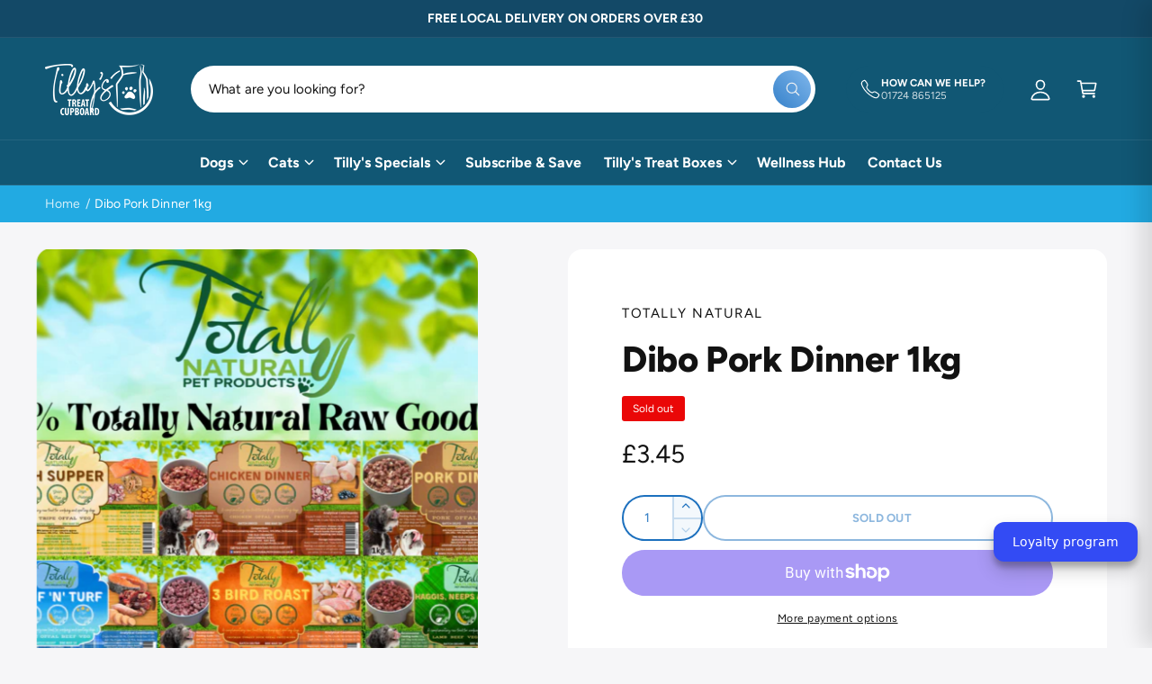

--- FILE ---
content_type: text/html; charset=utf-8
request_url: https://tillystreatcupboard.co.uk/products/totally-natural-pork-dinner-1kg
body_size: 69924
content:
<!doctype html>
<html class="no-js" lang="en">
  <head>
    <meta charset="utf-8">
    <meta http-equiv="X-UA-Compatible" content="IE=edge">
    <meta name="viewport" content="width=device-width,initial-scale=1">
    <meta name="theme-color" content=""><link rel="canonical" href="https://tillystreatcupboard.co.uk/products/totally-natural-pork-dinner-1kg"><link rel="icon" type="image/png" href="//tillystreatcupboard.co.uk/cdn/shop/files/tillys-favicon-round-512.png?crop=center&height=32&v=1753264464&width=32"><link rel="preconnect" href="https://fonts.shopifycdn.com" crossorigin><title>
      Dibo Pork Dinner 1kg
 &ndash; Tilly&#39;s Treat Cupboard</title>

    
      <meta name="description" content="BUY 10 TOTALLY NATURAL AND GET ONE HALF PRICE* *(discount automatically applied at checkout; cheapest half price) A free flow mince 80% pork (approx 10% bone), 10% offal and 10% apple/sweet potato">
    

    

<meta property="og:site_name" content="Tilly&#39;s Treat Cupboard">
<meta property="og:url" content="https://tillystreatcupboard.co.uk/products/totally-natural-pork-dinner-1kg">
<meta property="og:title" content="Dibo Pork Dinner 1kg">
<meta property="og:type" content="product">
<meta property="og:description" content="BUY 10 TOTALLY NATURAL AND GET ONE HALF PRICE* *(discount automatically applied at checkout; cheapest half price) A free flow mince 80% pork (approx 10% bone), 10% offal and 10% apple/sweet potato"><meta property="og:image" content="http://tillystreatcupboard.co.uk/cdn/shop/files/100_TotallyNaturalRawGoodness_25747_441685a8-ceb0-45b0-a1f0-4fea0bddb88e.png?v=1682597727">
  <meta property="og:image:secure_url" content="https://tillystreatcupboard.co.uk/cdn/shop/files/100_TotallyNaturalRawGoodness_25747_441685a8-ceb0-45b0-a1f0-4fea0bddb88e.png?v=1682597727">
  <meta property="og:image:width" content="2000">
  <meta property="og:image:height" content="1414"><meta property="og:price:amount" content="3.45">
  <meta property="og:price:currency" content="GBP"><meta name="twitter:card" content="summary_large_image">
<meta name="twitter:title" content="Dibo Pork Dinner 1kg">
<meta name="twitter:description" content="BUY 10 TOTALLY NATURAL AND GET ONE HALF PRICE* *(discount automatically applied at checkout; cheapest half price) A free flow mince 80% pork (approx 10% bone), 10% offal and 10% apple/sweet potato">

<meta name="theme:name" content="Ignite">
<meta name="theme:version" content="2.0.1">
<meta name="theme:preset" content="tech">


    <script src="//tillystreatcupboard.co.uk/cdn/shop/t/31/assets/global.js?v=100402003853964469081750340901" defer="defer"></script><link rel="preload" href="//tillystreatcupboard.co.uk/cdn/fonts/figtree/figtree_n4.3c0838aba1701047e60be6a99a1b0a40ce9b8419.woff2" as="font" crossorigin fetchpriority="high" type="font/woff2"><link rel="preload" href="//tillystreatcupboard.co.uk/cdn/fonts/figtree/figtree_n8.9ff6d071825a72d8671959a058f3e57a9f1ff61f.woff2" as="font" crossorigin fetchpriority="high" type="font/woff2"><script src="//tillystreatcupboard.co.uk/cdn/shop/t/31/assets/animations.js?v=55825192366330283781750340901" defer="defer"></script><script>window.performance && window.performance.mark && window.performance.mark('shopify.content_for_header.start');</script><meta name="facebook-domain-verification" content="0zbkits57xyxt24s03i8egv3e264mf">
<meta id="shopify-digital-wallet" name="shopify-digital-wallet" content="/65099890909/digital_wallets/dialog">
<meta name="shopify-checkout-api-token" content="6374ffdf10241c956353b9d3a33c60c9">
<link rel="alternate" type="application/json+oembed" href="https://tillystreatcupboard.co.uk/products/totally-natural-pork-dinner-1kg.oembed">
<script async="async" src="/checkouts/internal/preloads.js?locale=en-GB"></script>
<link rel="preconnect" href="https://shop.app" crossorigin="anonymous">
<script async="async" src="https://shop.app/checkouts/internal/preloads.js?locale=en-GB&shop_id=65099890909" crossorigin="anonymous"></script>
<script id="apple-pay-shop-capabilities" type="application/json">{"shopId":65099890909,"countryCode":"GB","currencyCode":"GBP","merchantCapabilities":["supports3DS"],"merchantId":"gid:\/\/shopify\/Shop\/65099890909","merchantName":"Tilly's Treat Cupboard","requiredBillingContactFields":["postalAddress","email"],"requiredShippingContactFields":["postalAddress","email"],"shippingType":"shipping","supportedNetworks":["visa","maestro","masterCard","amex","discover","elo"],"total":{"type":"pending","label":"Tilly's Treat Cupboard","amount":"1.00"},"shopifyPaymentsEnabled":true,"supportsSubscriptions":true}</script>
<script id="shopify-features" type="application/json">{"accessToken":"6374ffdf10241c956353b9d3a33c60c9","betas":["rich-media-storefront-analytics"],"domain":"tillystreatcupboard.co.uk","predictiveSearch":true,"shopId":65099890909,"locale":"en"}</script>
<script>var Shopify = Shopify || {};
Shopify.shop = "tillys-treat-cupboard.myshopify.com";
Shopify.locale = "en";
Shopify.currency = {"active":"GBP","rate":"1.0"};
Shopify.country = "GB";
Shopify.theme = {"name":"Tilly's 2025 Update","id":180874903927,"schema_name":"Ignite","schema_version":"2.0.1","theme_store_id":3027,"role":"main"};
Shopify.theme.handle = "null";
Shopify.theme.style = {"id":null,"handle":null};
Shopify.cdnHost = "tillystreatcupboard.co.uk/cdn";
Shopify.routes = Shopify.routes || {};
Shopify.routes.root = "/";</script>
<script type="module">!function(o){(o.Shopify=o.Shopify||{}).modules=!0}(window);</script>
<script>!function(o){function n(){var o=[];function n(){o.push(Array.prototype.slice.apply(arguments))}return n.q=o,n}var t=o.Shopify=o.Shopify||{};t.loadFeatures=n(),t.autoloadFeatures=n()}(window);</script>
<script>
  window.ShopifyPay = window.ShopifyPay || {};
  window.ShopifyPay.apiHost = "shop.app\/pay";
  window.ShopifyPay.redirectState = null;
</script>
<script id="shop-js-analytics" type="application/json">{"pageType":"product"}</script>
<script defer="defer" async type="module" src="//tillystreatcupboard.co.uk/cdn/shopifycloud/shop-js/modules/v2/client.init-shop-cart-sync_BN7fPSNr.en.esm.js"></script>
<script defer="defer" async type="module" src="//tillystreatcupboard.co.uk/cdn/shopifycloud/shop-js/modules/v2/chunk.common_Cbph3Kss.esm.js"></script>
<script defer="defer" async type="module" src="//tillystreatcupboard.co.uk/cdn/shopifycloud/shop-js/modules/v2/chunk.modal_DKumMAJ1.esm.js"></script>
<script type="module">
  await import("//tillystreatcupboard.co.uk/cdn/shopifycloud/shop-js/modules/v2/client.init-shop-cart-sync_BN7fPSNr.en.esm.js");
await import("//tillystreatcupboard.co.uk/cdn/shopifycloud/shop-js/modules/v2/chunk.common_Cbph3Kss.esm.js");
await import("//tillystreatcupboard.co.uk/cdn/shopifycloud/shop-js/modules/v2/chunk.modal_DKumMAJ1.esm.js");

  window.Shopify.SignInWithShop?.initShopCartSync?.({"fedCMEnabled":true,"windoidEnabled":true});

</script>
<script>
  window.Shopify = window.Shopify || {};
  if (!window.Shopify.featureAssets) window.Shopify.featureAssets = {};
  window.Shopify.featureAssets['shop-js'] = {"shop-cart-sync":["modules/v2/client.shop-cart-sync_CJVUk8Jm.en.esm.js","modules/v2/chunk.common_Cbph3Kss.esm.js","modules/v2/chunk.modal_DKumMAJ1.esm.js"],"init-fed-cm":["modules/v2/client.init-fed-cm_7Fvt41F4.en.esm.js","modules/v2/chunk.common_Cbph3Kss.esm.js","modules/v2/chunk.modal_DKumMAJ1.esm.js"],"init-shop-email-lookup-coordinator":["modules/v2/client.init-shop-email-lookup-coordinator_Cc088_bR.en.esm.js","modules/v2/chunk.common_Cbph3Kss.esm.js","modules/v2/chunk.modal_DKumMAJ1.esm.js"],"init-windoid":["modules/v2/client.init-windoid_hPopwJRj.en.esm.js","modules/v2/chunk.common_Cbph3Kss.esm.js","modules/v2/chunk.modal_DKumMAJ1.esm.js"],"shop-button":["modules/v2/client.shop-button_B0jaPSNF.en.esm.js","modules/v2/chunk.common_Cbph3Kss.esm.js","modules/v2/chunk.modal_DKumMAJ1.esm.js"],"shop-cash-offers":["modules/v2/client.shop-cash-offers_DPIskqss.en.esm.js","modules/v2/chunk.common_Cbph3Kss.esm.js","modules/v2/chunk.modal_DKumMAJ1.esm.js"],"shop-toast-manager":["modules/v2/client.shop-toast-manager_CK7RT69O.en.esm.js","modules/v2/chunk.common_Cbph3Kss.esm.js","modules/v2/chunk.modal_DKumMAJ1.esm.js"],"init-shop-cart-sync":["modules/v2/client.init-shop-cart-sync_BN7fPSNr.en.esm.js","modules/v2/chunk.common_Cbph3Kss.esm.js","modules/v2/chunk.modal_DKumMAJ1.esm.js"],"init-customer-accounts-sign-up":["modules/v2/client.init-customer-accounts-sign-up_CfPf4CXf.en.esm.js","modules/v2/client.shop-login-button_DeIztwXF.en.esm.js","modules/v2/chunk.common_Cbph3Kss.esm.js","modules/v2/chunk.modal_DKumMAJ1.esm.js"],"pay-button":["modules/v2/client.pay-button_CgIwFSYN.en.esm.js","modules/v2/chunk.common_Cbph3Kss.esm.js","modules/v2/chunk.modal_DKumMAJ1.esm.js"],"init-customer-accounts":["modules/v2/client.init-customer-accounts_DQ3x16JI.en.esm.js","modules/v2/client.shop-login-button_DeIztwXF.en.esm.js","modules/v2/chunk.common_Cbph3Kss.esm.js","modules/v2/chunk.modal_DKumMAJ1.esm.js"],"avatar":["modules/v2/client.avatar_BTnouDA3.en.esm.js"],"init-shop-for-new-customer-accounts":["modules/v2/client.init-shop-for-new-customer-accounts_CsZy_esa.en.esm.js","modules/v2/client.shop-login-button_DeIztwXF.en.esm.js","modules/v2/chunk.common_Cbph3Kss.esm.js","modules/v2/chunk.modal_DKumMAJ1.esm.js"],"shop-follow-button":["modules/v2/client.shop-follow-button_BRMJjgGd.en.esm.js","modules/v2/chunk.common_Cbph3Kss.esm.js","modules/v2/chunk.modal_DKumMAJ1.esm.js"],"checkout-modal":["modules/v2/client.checkout-modal_B9Drz_yf.en.esm.js","modules/v2/chunk.common_Cbph3Kss.esm.js","modules/v2/chunk.modal_DKumMAJ1.esm.js"],"shop-login-button":["modules/v2/client.shop-login-button_DeIztwXF.en.esm.js","modules/v2/chunk.common_Cbph3Kss.esm.js","modules/v2/chunk.modal_DKumMAJ1.esm.js"],"lead-capture":["modules/v2/client.lead-capture_DXYzFM3R.en.esm.js","modules/v2/chunk.common_Cbph3Kss.esm.js","modules/v2/chunk.modal_DKumMAJ1.esm.js"],"shop-login":["modules/v2/client.shop-login_CA5pJqmO.en.esm.js","modules/v2/chunk.common_Cbph3Kss.esm.js","modules/v2/chunk.modal_DKumMAJ1.esm.js"],"payment-terms":["modules/v2/client.payment-terms_BxzfvcZJ.en.esm.js","modules/v2/chunk.common_Cbph3Kss.esm.js","modules/v2/chunk.modal_DKumMAJ1.esm.js"]};
</script>
<script>(function() {
  var isLoaded = false;
  function asyncLoad() {
    if (isLoaded) return;
    isLoaded = true;
    var urls = ["https:\/\/storage.nfcube.com\/instafeed-eafad3a9531470170692c0d604c717f0.js?shop=tillys-treat-cupboard.myshopify.com","https:\/\/ecommplugins-scripts.trustpilot.com\/v2.1\/js\/header.min.js?settings=eyJrZXkiOiJ0WjV2bUY0T3ppdkd6VmNBIiwicyI6Im5vbmUifQ==\u0026shop=tillys-treat-cupboard.myshopify.com","https:\/\/ecommplugins-scripts.trustpilot.com\/v2.1\/js\/success.min.js?settings=eyJrZXkiOiJ0WjV2bUY0T3ppdkd6VmNBIiwicyI6Im5vbmUiLCJ0IjpbIm9yZGVycy9mdWxmaWxsZWQiXSwidiI6IiIsImEiOiJTcXVhcmUifQ==\u0026shop=tillys-treat-cupboard.myshopify.com","https:\/\/ecommplugins-trustboxsettings.trustpilot.com\/tillys-treat-cupboard.myshopify.com.js?settings=1744214243468\u0026shop=tillys-treat-cupboard.myshopify.com","https:\/\/widget.trustpilot.com\/bootstrap\/v5\/tp.widget.sync.bootstrap.min.js?shop=tillys-treat-cupboard.myshopify.com"];
    for (var i = 0; i < urls.length; i++) {
      var s = document.createElement('script');
      s.type = 'text/javascript';
      s.async = true;
      s.src = urls[i];
      var x = document.getElementsByTagName('script')[0];
      x.parentNode.insertBefore(s, x);
    }
  };
  if(window.attachEvent) {
    window.attachEvent('onload', asyncLoad);
  } else {
    window.addEventListener('load', asyncLoad, false);
  }
})();</script>
<script id="__st">var __st={"a":65099890909,"offset":0,"reqid":"cd5e588c-4a54-48b7-9f2b-4f322a82d0d4-1769741827","pageurl":"tillystreatcupboard.co.uk\/products\/totally-natural-pork-dinner-1kg","u":"b15625dd45d0","p":"product","rtyp":"product","rid":8057404686557};</script>
<script>window.ShopifyPaypalV4VisibilityTracking = true;</script>
<script id="captcha-bootstrap">!function(){'use strict';const t='contact',e='account',n='new_comment',o=[[t,t],['blogs',n],['comments',n],[t,'customer']],c=[[e,'customer_login'],[e,'guest_login'],[e,'recover_customer_password'],[e,'create_customer']],r=t=>t.map((([t,e])=>`form[action*='/${t}']:not([data-nocaptcha='true']) input[name='form_type'][value='${e}']`)).join(','),a=t=>()=>t?[...document.querySelectorAll(t)].map((t=>t.form)):[];function s(){const t=[...o],e=r(t);return a(e)}const i='password',u='form_key',d=['recaptcha-v3-token','g-recaptcha-response','h-captcha-response',i],f=()=>{try{return window.sessionStorage}catch{return}},m='__shopify_v',_=t=>t.elements[u];function p(t,e,n=!1){try{const o=window.sessionStorage,c=JSON.parse(o.getItem(e)),{data:r}=function(t){const{data:e,action:n}=t;return t[m]||n?{data:e,action:n}:{data:t,action:n}}(c);for(const[e,n]of Object.entries(r))t.elements[e]&&(t.elements[e].value=n);n&&o.removeItem(e)}catch(o){console.error('form repopulation failed',{error:o})}}const l='form_type',E='cptcha';function T(t){t.dataset[E]=!0}const w=window,h=w.document,L='Shopify',v='ce_forms',y='captcha';let A=!1;((t,e)=>{const n=(g='f06e6c50-85a8-45c8-87d0-21a2b65856fe',I='https://cdn.shopify.com/shopifycloud/storefront-forms-hcaptcha/ce_storefront_forms_captcha_hcaptcha.v1.5.2.iife.js',D={infoText:'Protected by hCaptcha',privacyText:'Privacy',termsText:'Terms'},(t,e,n)=>{const o=w[L][v],c=o.bindForm;if(c)return c(t,g,e,D).then(n);var r;o.q.push([[t,g,e,D],n]),r=I,A||(h.body.append(Object.assign(h.createElement('script'),{id:'captcha-provider',async:!0,src:r})),A=!0)});var g,I,D;w[L]=w[L]||{},w[L][v]=w[L][v]||{},w[L][v].q=[],w[L][y]=w[L][y]||{},w[L][y].protect=function(t,e){n(t,void 0,e),T(t)},Object.freeze(w[L][y]),function(t,e,n,w,h,L){const[v,y,A,g]=function(t,e,n){const i=e?o:[],u=t?c:[],d=[...i,...u],f=r(d),m=r(i),_=r(d.filter((([t,e])=>n.includes(e))));return[a(f),a(m),a(_),s()]}(w,h,L),I=t=>{const e=t.target;return e instanceof HTMLFormElement?e:e&&e.form},D=t=>v().includes(t);t.addEventListener('submit',(t=>{const e=I(t);if(!e)return;const n=D(e)&&!e.dataset.hcaptchaBound&&!e.dataset.recaptchaBound,o=_(e),c=g().includes(e)&&(!o||!o.value);(n||c)&&t.preventDefault(),c&&!n&&(function(t){try{if(!f())return;!function(t){const e=f();if(!e)return;const n=_(t);if(!n)return;const o=n.value;o&&e.removeItem(o)}(t);const e=Array.from(Array(32),(()=>Math.random().toString(36)[2])).join('');!function(t,e){_(t)||t.append(Object.assign(document.createElement('input'),{type:'hidden',name:u})),t.elements[u].value=e}(t,e),function(t,e){const n=f();if(!n)return;const o=[...t.querySelectorAll(`input[type='${i}']`)].map((({name:t})=>t)),c=[...d,...o],r={};for(const[a,s]of new FormData(t).entries())c.includes(a)||(r[a]=s);n.setItem(e,JSON.stringify({[m]:1,action:t.action,data:r}))}(t,e)}catch(e){console.error('failed to persist form',e)}}(e),e.submit())}));const S=(t,e)=>{t&&!t.dataset[E]&&(n(t,e.some((e=>e===t))),T(t))};for(const o of['focusin','change'])t.addEventListener(o,(t=>{const e=I(t);D(e)&&S(e,y())}));const B=e.get('form_key'),M=e.get(l),P=B&&M;t.addEventListener('DOMContentLoaded',(()=>{const t=y();if(P)for(const e of t)e.elements[l].value===M&&p(e,B);[...new Set([...A(),...v().filter((t=>'true'===t.dataset.shopifyCaptcha))])].forEach((e=>S(e,t)))}))}(h,new URLSearchParams(w.location.search),n,t,e,['guest_login'])})(!0,!0)}();</script>
<script integrity="sha256-4kQ18oKyAcykRKYeNunJcIwy7WH5gtpwJnB7kiuLZ1E=" data-source-attribution="shopify.loadfeatures" defer="defer" src="//tillystreatcupboard.co.uk/cdn/shopifycloud/storefront/assets/storefront/load_feature-a0a9edcb.js" crossorigin="anonymous"></script>
<script crossorigin="anonymous" defer="defer" src="//tillystreatcupboard.co.uk/cdn/shopifycloud/storefront/assets/shopify_pay/storefront-65b4c6d7.js?v=20250812"></script>
<script data-source-attribution="shopify.dynamic_checkout.dynamic.init">var Shopify=Shopify||{};Shopify.PaymentButton=Shopify.PaymentButton||{isStorefrontPortableWallets:!0,init:function(){window.Shopify.PaymentButton.init=function(){};var t=document.createElement("script");t.src="https://tillystreatcupboard.co.uk/cdn/shopifycloud/portable-wallets/latest/portable-wallets.en.js",t.type="module",document.head.appendChild(t)}};
</script>
<script data-source-attribution="shopify.dynamic_checkout.buyer_consent">
  function portableWalletsHideBuyerConsent(e){var t=document.getElementById("shopify-buyer-consent"),n=document.getElementById("shopify-subscription-policy-button");t&&n&&(t.classList.add("hidden"),t.setAttribute("aria-hidden","true"),n.removeEventListener("click",e))}function portableWalletsShowBuyerConsent(e){var t=document.getElementById("shopify-buyer-consent"),n=document.getElementById("shopify-subscription-policy-button");t&&n&&(t.classList.remove("hidden"),t.removeAttribute("aria-hidden"),n.addEventListener("click",e))}window.Shopify?.PaymentButton&&(window.Shopify.PaymentButton.hideBuyerConsent=portableWalletsHideBuyerConsent,window.Shopify.PaymentButton.showBuyerConsent=portableWalletsShowBuyerConsent);
</script>
<script>
  function portableWalletsCleanup(e){e&&e.src&&console.error("Failed to load portable wallets script "+e.src);var t=document.querySelectorAll("shopify-accelerated-checkout .shopify-payment-button__skeleton, shopify-accelerated-checkout-cart .wallet-cart-button__skeleton"),e=document.getElementById("shopify-buyer-consent");for(let e=0;e<t.length;e++)t[e].remove();e&&e.remove()}function portableWalletsNotLoadedAsModule(e){e instanceof ErrorEvent&&"string"==typeof e.message&&e.message.includes("import.meta")&&"string"==typeof e.filename&&e.filename.includes("portable-wallets")&&(window.removeEventListener("error",portableWalletsNotLoadedAsModule),window.Shopify.PaymentButton.failedToLoad=e,"loading"===document.readyState?document.addEventListener("DOMContentLoaded",window.Shopify.PaymentButton.init):window.Shopify.PaymentButton.init())}window.addEventListener("error",portableWalletsNotLoadedAsModule);
</script>

<script type="module" src="https://tillystreatcupboard.co.uk/cdn/shopifycloud/portable-wallets/latest/portable-wallets.en.js" onError="portableWalletsCleanup(this)" crossorigin="anonymous"></script>
<script nomodule>
  document.addEventListener("DOMContentLoaded", portableWalletsCleanup);
</script>

<script id='scb4127' type='text/javascript' async='' src='https://tillystreatcupboard.co.uk/cdn/shopifycloud/privacy-banner/storefront-banner.js'></script><link id="shopify-accelerated-checkout-styles" rel="stylesheet" media="screen" href="https://tillystreatcupboard.co.uk/cdn/shopifycloud/portable-wallets/latest/accelerated-checkout-backwards-compat.css" crossorigin="anonymous">
<style id="shopify-accelerated-checkout-cart">
        #shopify-buyer-consent {
  margin-top: 1em;
  display: inline-block;
  width: 100%;
}

#shopify-buyer-consent.hidden {
  display: none;
}

#shopify-subscription-policy-button {
  background: none;
  border: none;
  padding: 0;
  text-decoration: underline;
  font-size: inherit;
  cursor: pointer;
}

#shopify-subscription-policy-button::before {
  box-shadow: none;
}

      </style>
<script id="sections-script" data-sections="header,footer" defer="defer" src="//tillystreatcupboard.co.uk/cdn/shop/t/31/compiled_assets/scripts.js?v=4063"></script>
<script>window.performance && window.performance.mark && window.performance.mark('shopify.content_for_header.end');</script>


    <style data-shopify>
      @font-face {
  font-family: Figtree;
  font-weight: 400;
  font-style: normal;
  font-display: fallback;
  src: url("//tillystreatcupboard.co.uk/cdn/fonts/figtree/figtree_n4.3c0838aba1701047e60be6a99a1b0a40ce9b8419.woff2") format("woff2"),
       url("//tillystreatcupboard.co.uk/cdn/fonts/figtree/figtree_n4.c0575d1db21fc3821f17fd6617d3dee552312137.woff") format("woff");
}

        @font-face {
  font-family: Figtree;
  font-weight: 700;
  font-style: normal;
  font-display: fallback;
  src: url("//tillystreatcupboard.co.uk/cdn/fonts/figtree/figtree_n7.2fd9bfe01586148e644724096c9d75e8c7a90e55.woff2") format("woff2"),
       url("//tillystreatcupboard.co.uk/cdn/fonts/figtree/figtree_n7.ea05de92d862f9594794ab281c4c3a67501ef5fc.woff") format("woff");
}

        @font-face {
  font-family: Figtree;
  font-weight: 400;
  font-style: italic;
  font-display: fallback;
  src: url("//tillystreatcupboard.co.uk/cdn/fonts/figtree/figtree_i4.89f7a4275c064845c304a4cf8a4a586060656db2.woff2") format("woff2"),
       url("//tillystreatcupboard.co.uk/cdn/fonts/figtree/figtree_i4.6f955aaaafc55a22ffc1f32ecf3756859a5ad3e2.woff") format("woff");
}

        @font-face {
  font-family: Figtree;
  font-weight: 700;
  font-style: italic;
  font-display: fallback;
  src: url("//tillystreatcupboard.co.uk/cdn/fonts/figtree/figtree_i7.06add7096a6f2ab742e09ec7e498115904eda1fe.woff2") format("woff2"),
       url("//tillystreatcupboard.co.uk/cdn/fonts/figtree/figtree_i7.ee584b5fcaccdbb5518c0228158941f8df81b101.woff") format("woff");
}

        @font-face {
  font-family: Figtree;
  font-weight: 500;
  font-style: normal;
  font-display: fallback;
  src: url("//tillystreatcupboard.co.uk/cdn/fonts/figtree/figtree_n5.3b6b7df38aa5986536945796e1f947445832047c.woff2") format("woff2"),
       url("//tillystreatcupboard.co.uk/cdn/fonts/figtree/figtree_n5.f26bf6dcae278b0ed902605f6605fa3338e81dab.woff") format("woff");
}

@font-face {
  font-family: Figtree;
  font-weight: 800;
  font-style: normal;
  font-display: fallback;
  src: url("//tillystreatcupboard.co.uk/cdn/fonts/figtree/figtree_n8.9ff6d071825a72d8671959a058f3e57a9f1ff61f.woff2") format("woff2"),
       url("//tillystreatcupboard.co.uk/cdn/fonts/figtree/figtree_n8.717cfbca15cfe9904984ba933599ab134f457561.woff") format("woff");
}

        @font-face {
  font-family: Figtree;
  font-weight: 700;
  font-style: normal;
  font-display: fallback;
  src: url("//tillystreatcupboard.co.uk/cdn/fonts/figtree/figtree_n7.2fd9bfe01586148e644724096c9d75e8c7a90e55.woff2") format("woff2"),
       url("//tillystreatcupboard.co.uk/cdn/fonts/figtree/figtree_n7.ea05de92d862f9594794ab281c4c3a67501ef5fc.woff") format("woff");
}

        @font-face {
  font-family: Figtree;
  font-weight: 800;
  font-style: italic;
  font-display: fallback;
  src: url("//tillystreatcupboard.co.uk/cdn/fonts/figtree/figtree_i8.02c752aa45f8bfed6242103af0fc34886d746eb5.woff2") format("woff2"),
       url("//tillystreatcupboard.co.uk/cdn/fonts/figtree/figtree_i8.f1742e2cfd8cc8b67d71cdb4f81b9a94bc054d9a.woff") format("woff");
}

        @font-face {
  font-family: Figtree;
  font-weight: 700;
  font-style: italic;
  font-display: fallback;
  src: url("//tillystreatcupboard.co.uk/cdn/fonts/figtree/figtree_i7.06add7096a6f2ab742e09ec7e498115904eda1fe.woff2") format("woff2"),
       url("//tillystreatcupboard.co.uk/cdn/fonts/figtree/figtree_i7.ee584b5fcaccdbb5518c0228158941f8df81b101.woff") format("woff");
}

        @font-face {
  font-family: Figtree;
  font-weight: 500;
  font-style: normal;
  font-display: fallback;
  src: url("//tillystreatcupboard.co.uk/cdn/fonts/figtree/figtree_n5.3b6b7df38aa5986536945796e1f947445832047c.woff2") format("woff2"),
       url("//tillystreatcupboard.co.uk/cdn/fonts/figtree/figtree_n5.f26bf6dcae278b0ed902605f6605fa3338e81dab.woff") format("woff");
}


        :root,
        .color-scheme-1 {
          --color-background: 246,246,248;
          --color-background-accent: ,,;
        
          --gradient-background: #f6f6f8;
        

        

        --color-foreground: 22,50,64;
        --color-heading: 22,50,64;
        --color-background-contrast: 174,174,192;
        --color-shadow: 0, 0, 0;
        --color-button: 34,170,226;
        --color-button-alpha: 1.0;
        
          --color-button-gradient: none;
        
        --color-button-text: 255,255,255;
        --color-secondary-button: 246,246,248;
        --color-secondary-button-text: 34,170,226;
        --color-link: 22,50,64;
        --color-caption: 22,50,64;
        --color-badge-foreground: 22,50,64;
        --color-badge-background: 246,246,248;
        --color-badge-border: 22,50,64;
        --color-accent: 220,43,255;
        --payment-terms-background-color: rgb(246 246 248);

        
          --color-heading-gradient-background: none;
          --color-heading-gradient-background-clip: border-box;
          --color-heading-gradient-fill: currentColor;
        

        
          --color-accent-gradient-background: none;
          --color-accent-gradient-background-clip: border-box;
          --color-accent-gradient-fill: currentColor;
        
      }
      
        
        .color-scheme-2 {
          --color-background: 255,255,255;
          --color-background-accent: ,,;
        
          --gradient-background: #ffffff;
        

        

        --color-foreground: 18,18,18;
        --color-heading: 18,18,18;
        --color-background-contrast: 191,191,191;
        --color-shadow: 0, 0, 0;
        --color-button: 28,112,190;
        --color-button-alpha: 1.0;
        
          --color-button-gradient: none;
        
        --color-button-text: 243,243,243;
        --color-secondary-button: 255,255,255;
        --color-secondary-button-text: 28,112,190;
        --color-link: 28,112,190;
        --color-caption: 18,18,18;
        --color-badge-foreground: 18,18,18;
        --color-badge-background: 255,255,255;
        --color-badge-border: 18,18,18;
        --color-accent: 34,170,226;
        --payment-terms-background-color: rgb(255 255 255);

        
          --color-heading-gradient-background: none;
          --color-heading-gradient-background-clip: border-box;
          --color-heading-gradient-fill: currentColor;
        

        
          --color-accent-gradient-background: -webkit-linear-gradient(0deg, rgba(106, 172, 234, 1), rgba(37, 115, 190, 1) 88%);
          --color-accent-gradient-background-clip: text;
          --color-accent-gradient-fill: transparent;
        
      }
      
        
        .color-scheme-3 {
          --color-background: 19,73,103;
          --color-background-accent: ,,;
        
          --gradient-background: #134967;
        

        

        --color-foreground: 255,255,255;
        --color-heading: 255,255,255;
        --color-background-contrast: 23,88,125;
        --color-shadow: 0, 0, 0;
        --color-button: 255,255,255;
        --color-button-alpha: 1.0;
        
          --color-button-gradient: none;
        
        --color-button-text: 18,18,18;
        --color-secondary-button: 19,73,103;
        --color-secondary-button-text: 255,255,255;
        --color-link: 255,255,255;
        --color-caption: 255,255,255;
        --color-badge-foreground: 255,255,255;
        --color-badge-background: 19,73,103;
        --color-badge-border: 255,255,255;
        --color-accent: 220,43,255;
        --payment-terms-background-color: rgb(19 73 103);

        
          --color-heading-gradient-background: none;
          --color-heading-gradient-background-clip: border-box;
          --color-heading-gradient-fill: currentColor;
        

        
          --color-accent-gradient-background: -webkit-linear-gradient(310deg, rgba(17, 189, 251, 1) 15%, rgba(33, 249, 150, 1) 85%);
          --color-accent-gradient-background-clip: text;
          --color-accent-gradient-fill: transparent;
        
      }
      
        
        .color-scheme-4 {
          --color-background: 140,115,236;
          --color-background-accent: ,,;
        
          --gradient-background: linear-gradient(135deg, rgba(173, 102, 238, 1) 3%, rgba(34, 170, 226, 1) 100%);
        

        

        --color-foreground: 255,255,255;
        --color-heading: 255,255,255;
        --color-background-contrast: 62,27,197;
        --color-shadow: 0, 0, 0;
        --color-button: 255,255,255;
        --color-button-alpha: 1.0;
        
          --color-button-gradient: none;
        
        --color-button-text: 36,40,51;
        --color-secondary-button: 140,115,236;
        --color-secondary-button-text: 255,255,255;
        --color-link: 255,255,255;
        --color-caption: 255,255,255;
        --color-badge-foreground: 255,255,255;
        --color-badge-background: 140,115,236;
        --color-badge-border: 255,255,255;
        --color-accent: 220,43,255;
        --payment-terms-background-color: rgb(140 115 236);

        
          --color-heading-gradient-background: none;
          --color-heading-gradient-background-clip: border-box;
          --color-heading-gradient-fill: currentColor;
        

        
          --color-accent-gradient-background: none;
          --color-accent-gradient-background-clip: border-box;
          --color-accent-gradient-fill: currentColor;
        
      }
      
        
        .color-scheme-5 {
          --color-background: 34,170,226;
          --color-background-accent: ,,;
        
          --gradient-background: #22aae2;
        

        

        --color-foreground: 255,255,255;
        --color-heading: 255,255,255;
        --color-background-contrast: 15,87,117;
        --color-shadow: 0, 0, 0;
        --color-button: 255,255,255;
        --color-button-alpha: 1.0;
        
          --color-button-gradient: none;
        
        --color-button-text: 22,50,64;
        --color-secondary-button: 34,170,226;
        --color-secondary-button-text: 255,255,255;
        --color-link: 255,255,255;
        --color-caption: 255,255,255;
        --color-badge-foreground: 255,255,255;
        --color-badge-background: 34,170,226;
        --color-badge-border: 255,255,255;
        --color-accent: 7,75,124;
        --payment-terms-background-color: rgb(34 170 226);

        
          --color-heading-gradient-background: none;
          --color-heading-gradient-background-clip: border-box;
          --color-heading-gradient-fill: currentColor;
        

        
          --color-accent-gradient-background: -webkit-linear-gradient(270deg, rgba(255, 228, 49, 1) 42%, rgba(249, 100, 32, 1) 100%);
          --color-accent-gradient-background-clip: text;
          --color-accent-gradient-fill: transparent;
        
      }
      
        
        .color-scheme-6 {
          --color-background: 0,0,0;
          --color-background-accent: ,,;
        
          --gradient-background: rgba(0,0,0,0);
        

        

        --color-foreground: 255,255,255;
        --color-heading: 255,255,255;
        --color-background-contrast: 128,128,128;
        --color-shadow: 0, 0, 0;
        --color-button: 34,170,226;
        --color-button-alpha: 1.0;
        
          --color-button-gradient: none;
        
        --color-button-text: 255,255,255;
        --color-secondary-button: 0,0,0;
        --color-secondary-button-text: 255,255,255;
        --color-link: 255,255,255;
        --color-caption: 255,255,255;
        --color-badge-foreground: 255,255,255;
        --color-badge-background: 0,0,0;
        --color-badge-border: 255,255,255;
        --color-accent: 220,43,255;
        --payment-terms-background-color: rgb(0 0 0);

        
          --color-heading-gradient-background: none;
          --color-heading-gradient-background-clip: border-box;
          --color-heading-gradient-fill: currentColor;
        

        
          --color-accent-gradient-background: -webkit-linear-gradient(310deg, rgba(17, 189, 251, 1) 15%, rgba(33, 249, 150, 1) 85%);
          --color-accent-gradient-background-clip: text;
          --color-accent-gradient-fill: transparent;
        
      }
      
        
        .color-scheme-7 {
          --color-background: 218,20,20;
          --color-background-accent: ,,;
        
          --gradient-background: linear-gradient(229deg, rgba(240, 69, 87, 1) 4%, rgba(221, 39, 57, 1) 100%);
        

        

        --color-foreground: 255,255,255;
        --color-heading: 255,255,255;
        --color-background-contrast: 101,9,9;
        --color-shadow: 0, 0, 0;
        --color-button: 255,255,255;
        --color-button-alpha: 1.0;
        
          --color-button-gradient: none;
        
        --color-button-text: 18,18,18;
        --color-secondary-button: 218,20,20;
        --color-secondary-button-text: 255,255,255;
        --color-link: 255,255,255;
        --color-caption: 255,255,255;
        --color-badge-foreground: 255,255,255;
        --color-badge-background: 218,20,20;
        --color-badge-border: 255,255,255;
        --color-accent: 220,43,255;
        --payment-terms-background-color: rgb(218 20 20);

        
          --color-heading-gradient-background: none;
          --color-heading-gradient-background-clip: border-box;
          --color-heading-gradient-fill: currentColor;
        

        
          --color-accent-gradient-background: none;
          --color-accent-gradient-background-clip: border-box;
          --color-accent-gradient-fill: currentColor;
        
      }
      
        
        .color-scheme-8 {
          --color-background: 255,255,255;
          --color-background-accent: ,,;
        
          --gradient-background: #ffffff;
        

        

        --color-foreground: 18,18,18;
        --color-heading: 18,18,18;
        --color-background-contrast: 191,191,191;
        --color-shadow: 0, 0, 0;
        --color-button: 28,112,190;
        --color-button-alpha: 1.0;
        
        --color-button-gradient: linear-gradient(46deg, rgba(63, 136, 206, 1) 13%, rgba(117, 175, 231, 1) 86%);
        
        --color-button-text: 243,243,243;
        --color-secondary-button: 255,255,255;
        --color-secondary-button-text: 28,112,190;
        --color-link: 28,112,190;
        --color-caption: 18,18,18;
        --color-badge-foreground: 18,18,18;
        --color-badge-background: 255,255,255;
        --color-badge-border: 18,18,18;
        --color-accent: 220,43,255;
        --payment-terms-background-color: rgb(255 255 255);

        
          --color-heading-gradient-background: none;
          --color-heading-gradient-background-clip: border-box;
          --color-heading-gradient-fill: currentColor;
        

        
          --color-accent-gradient-background: -webkit-radial-gradient(rgba(106, 172, 234, 1), rgba(37, 115, 190, 1) 88%);
          --color-accent-gradient-background-clip: text;
          --color-accent-gradient-fill: transparent;
        
      }
      
        
        .color-scheme-9 {
          --color-background: 255,255,255;
          --color-background-accent: ,,;
        
          --gradient-background: #ffffff;
        

        

        --color-foreground: 18,18,18;
        --color-heading: 18,18,18;
        --color-background-contrast: 191,191,191;
        --color-shadow: 0, 0, 0;
        --color-button: 28,112,190;
        --color-button-alpha: 1.0;
        
        --color-button-gradient: linear-gradient(46deg, rgba(63, 136, 206, 1) 13%, rgba(117, 175, 231, 1) 86%);
        
        --color-button-text: 243,243,243;
        --color-secondary-button: 255,255,255;
        --color-secondary-button-text: 28,112,190;
        --color-link: 28,112,190;
        --color-caption: 18,18,18;
        --color-badge-foreground: 18,18,18;
        --color-badge-background: 255,255,255;
        --color-badge-border: 18,18,18;
        --color-accent: 220,43,255;
        --payment-terms-background-color: rgb(255 255 255);

        
          --color-heading-gradient-background: none;
          --color-heading-gradient-background-clip: border-box;
          --color-heading-gradient-fill: currentColor;
        

        
          --color-accent-gradient-background: -webkit-radial-gradient(rgba(106, 172, 234, 1), rgba(37, 115, 190, 1) 88%);
          --color-accent-gradient-background-clip: text;
          --color-accent-gradient-fill: transparent;
        
      }
      
        
        .color-scheme-76f71368-128d-4a03-8c54-41b744a17b16 {
          --color-background: 17,87,116;
          --color-background-accent: ,,;
        
          --gradient-background: #115774;
        

        

        --color-foreground: 255,255,255;
        --color-heading: 255,255,255;
        --color-background-contrast: 1,4,5;
        --color-shadow: 0, 0, 0;
        --color-button: 35,170,226;
        --color-button-alpha: 1.0;
        
          --color-button-gradient: none;
        
        --color-button-text: 255,255,255;
        --color-secondary-button: 17,87,116;
        --color-secondary-button-text: 35,170,226;
        --color-link: 255,255,255;
        --color-caption: 209,224,241;
        --color-badge-foreground: 255,255,255;
        --color-badge-background: 17,87,116;
        --color-badge-border: 255,255,255;
        --color-accent: 255,255,255;
        --payment-terms-background-color: rgb(17 87 116);

        
          --color-heading-gradient-background: none;
          --color-heading-gradient-background-clip: border-box;
          --color-heading-gradient-fill: currentColor;
        

        
          --color-accent-gradient-background: none;
          --color-accent-gradient-background-clip: border-box;
          --color-accent-gradient-fill: currentColor;
        
      }
      
        
        .color-scheme-3ef3ff9f-7a3e-4198-93ac-4a866393dec1 {
          --color-background: 246,246,248;
          --color-background-accent: ,,;
        
          --gradient-background: #f6f6f8;
        

        

        --color-foreground: 22,50,64;
        --color-heading: 22,50,64;
        --color-background-contrast: 174,174,192;
        --color-shadow: 0, 0, 0;
        --color-button: 34,170,226;
        --color-button-alpha: 1.0;
        
          --color-button-gradient: none;
        
        --color-button-text: 22,50,64;
        --color-secondary-button: 246,246,248;
        --color-secondary-button-text: 34,170,226;
        --color-link: 22,50,64;
        --color-caption: 22,50,64;
        --color-badge-foreground: 22,50,64;
        --color-badge-background: 246,246,248;
        --color-badge-border: 22,50,64;
        --color-accent: 220,43,255;
        --payment-terms-background-color: rgb(246 246 248);

        
          --color-heading-gradient-background: none;
          --color-heading-gradient-background-clip: border-box;
          --color-heading-gradient-fill: currentColor;
        

        
          --color-accent-gradient-background: none;
          --color-accent-gradient-background-clip: border-box;
          --color-accent-gradient-fill: currentColor;
        
      }
      
        
        .color-scheme-0d629072-7fd5-4147-be44-e28b42bf960a {
          --color-background: 246,246,248;
          --color-background-accent: ,,;
        
          --gradient-background: linear-gradient(136deg, rgba(1, 124, 61, 1) 11%, rgba(101, 169, 255, 1) 84%);
        

        

        --color-foreground: 22,50,64;
        --color-heading: 22,50,64;
        --color-background-contrast: 174,174,192;
        --color-shadow: 0, 0, 0;
        --color-button: 34,170,226;
        --color-button-alpha: 1.0;
        
          --color-button-gradient: none;
        
        --color-button-text: 22,50,64;
        --color-secondary-button: 246,246,248;
        --color-secondary-button-text: 34,170,226;
        --color-link: 22,50,64;
        --color-caption: 22,50,64;
        --color-badge-foreground: 22,50,64;
        --color-badge-background: 246,246,248;
        --color-badge-border: 22,50,64;
        --color-accent: 220,43,255;
        --payment-terms-background-color: rgb(246 246 248);

        
          --color-heading-gradient-background: none;
          --color-heading-gradient-background-clip: border-box;
          --color-heading-gradient-fill: currentColor;
        

        
          --color-accent-gradient-background: none;
          --color-accent-gradient-background-clip: border-box;
          --color-accent-gradient-fill: currentColor;
        
      }
      

      

      body, .color-scheme-1, .color-scheme-2, .color-scheme-3, .color-scheme-4, .color-scheme-5, .color-scheme-6, .color-scheme-7, .color-scheme-8, .color-scheme-9, .color-scheme-76f71368-128d-4a03-8c54-41b744a17b16, .color-scheme-3ef3ff9f-7a3e-4198-93ac-4a866393dec1, .color-scheme-0d629072-7fd5-4147-be44-e28b42bf960a {
        color: rgb(var(--color-foreground));
        background-color: rgb(var(--color-background));
      }

      :root {
        --font-body-family: Figtree, sans-serif;
        --font-body-style: normal;
        --font-body-weight: 400;
        --font-body-weight-bold: 700;
        --font-body-letter-spacing: 0.001em;

        --font-heading-family: Figtree, sans-serif;
        --font-heading-style: normal;
        --font-heading-weight: 800;

        

        --font-button-font-weight: bold;
        --font-button-case: uppercase;
        --font-button-icon-offset: -0.1rem;
        --font-button-letter-spacing: 0.02em;
        --font-button-text-size: 1.3rem;

        --font-body-scale: 1.0;
        --font-heading-scale: 1.0;
        --font-heading-case: none;
        --font-heading-letter-spacing: -0.009em;

        --media-padding: px;
        --media-border-opacity: 0.0;
        --media-border-width: 0px;
        --media-radius: 16px;
        --media-shadow-opacity: 0.0;
        --media-shadow-horizontal-offset: 0px;
        --media-shadow-vertical-offset: 0px;
        --media-shadow-blur-radius: 0px;
        --media-shadow-visible: 0;

        --page-width: 144rem;
        --px-mobile: 2rem;
        --page-width-margin: 0rem;

        --product-card-image-padding: 0.8rem;
        --product-card-image-scale: 1.0;
        --product-card-corner-radius: 1.6rem;
        --product-card-text-alignment: left;
        --product-card-border-width: 0.0rem;
        --product-card-border-opacity: 0.0;
        --product-card-shadow-opacity: 0.0;
        --product-card-shadow-visible: 0;
        --product-card-shadow-horizontal-offset: 0.0rem;
        --product-card-shadow-vertical-offset: 0.0rem;
        --product-card-shadow-blur-radius: 0.0rem;
        --product-card-star-color: 245,225,33;
        --product-card-icon-width: 32px;

        --inventory-stock-low-color: 230,103,17;
        --inventory-stock-normal-color: 85,175,16;
        --inventory-stock-continue-color: 85,175,16;
        --inventory-stock-out-color: 91,91,91;

        
          --product-card-price-color: 234,7,7;
        

        
        --product-card-image-background: 255,255,255,1.0;
        

        --collection-card-image-padding: 0.0rem;
        --collection-card-corner-radius: 0.0rem;
        --collection-card-image-scale: 1.0;
        --collection-card-text-alignment: center;
        --collection-card-border-width: 0.0rem;
        --collection-card-border-opacity: 0.0;
        --collection-card-shadow-opacity: 0.0;
        --collection-card-shadow-visible: 0;
        --collection-card-shadow-horizontal-offset: 0.0rem;
        --collection-card-shadow-vertical-offset: 0.0rem;
        --collection-card-shadow-blur-radius: 0.0rem;
        --collection-card-image-background: 255,255,255,1.0;

        --blog-card-image-padding: 0.8rem;
        --blog-card-corner-radius: 1.6rem;
        --blog-card-border-width: 0.0rem;
        --blog-card-border-opacity: 0.0;
        --blog-card-shadow-opacity: 0.0;
        --blog-card-shadow-visible: 0;
        --blog-card-shadow-horizontal-offset: 0.0rem;
        --blog-card-shadow-vertical-offset: 0.0rem;
        --blog-card-shadow-blur-radius: 0.0rem;
        --blog-card-image-background: 255,255,255,1.0;

        

        --badge-text-size: 1.2rem;
        --badge-text-weight: normal;
        --badge-border-width: 1px;
        --badge-border-style: solid;

        --badge-sold-out-foreground: 255 255 255 / 1.0;
        --badge-sold-out-border: 0 0 0 / 0.0;
        --badge-sold-out-background: #EA0707;
        
        --badge-custom-foreground: 255 255 255 / 1.0;
        --badge-custom-border: 0 0 0 / 0.0;
        --badge-custom-background: linear-gradient(145deg, rgba(42, 156, 44, 1) 20%, rgba(42, 156, 44, 0.76) 82%);
        
        
        --badge-preorder-foreground: 21 118 49 / 1.0;
        --badge-preorder-border: 255 255 255 / 1.0;
        --badge-preorder-background: linear-gradient(137deg, rgba(234, 234, 234, 0.8), rgba(241, 241, 241, 0.4) 100%);
        
        
        --badge-bulk-foreground: 7 75 124 / 1.0;
        --badge-bulk-border: 209 224 241 / 1.0;
        --badge-bulk-background: #ECF5FC;
        
        
        --badge-new-foreground: 255 255 255 / 1.0;
        --badge-new-border: 0 0 0 / 0.0;
        --badge-new-background: linear-gradient(129deg, rgba(33, 119, 179, 0.8), rgba(61, 157, 222, 0.8) 100%);
        
        
        --badge-sale-foreground: 255 255 255 / 1.0;
        --badge-sale-border: 0 0 0 / 0.0;
        --badge-sale-background: #22aae2;
        

        --popup-border-width: 1px;
        --popup-border-opacity: 0.08;
        --popup-corner-radius: 8px;
        --promo-corner-radius: 8px;
        --popup-shadow-opacity: 0.15;
        --popup-shadow-horizontal-offset: 0px;
        --popup-shadow-vertical-offset: 0px;
        --popup-shadow-blur-radius: 5px;

        --drawer-border-width: 1px;
        --drawer-border-opacity: 0.1;
        --drawer-shadow-opacity: 0.0;
        --drawer-shadow-horizontal-offset: 0px;
        --drawer-shadow-vertical-offset: 4px;
        --drawer-shadow-blur-radius: 5px;

        --grid-desktop-vertical-spacing: 24px;
        --grid-desktop-horizontal-spacing: 24px;
        --grid-desktop-horizontal-spacing-initial: 24px;
        --grid-mobile-vertical-spacing: calc(var(--px-mobile) * 0.8);
        --grid-mobile-horizontal-spacing: calc(var(--px-mobile) * 0.8);

        --text-boxes-radius: 16px;
        --text-boxes-border-opacity: 0.0;
        --text-boxes-border-width: 0px;
        --text-boxes-shadow-opacity: 0.0;
        --text-boxes-shadow-visible: 0;
        --text-boxes-shadow-horizontal-offset: 0px;
        --text-boxes-shadow-vertical-offset: 0px;
        --text-boxes-shadow-blur-radius: 0px;

        --buttons-radius: 30px;
        --buttons-radius-outset: 32px;
        --buttons-border-width: 2px;
        --buttons-border-opacity: 1.0;
        --buttons-shadow-opacity: 0.0;
        --buttons-shadow-visible: 0;
        --buttons-shadow-horizontal-offset: 0px;
        --buttons-shadow-vertical-offset: 0px;
        --buttons-shadow-blur-radius: 0px;
        --buttons-border-offset: 0.3px;

        --inputs-radius: 30px;
        --inputs-border-width: 2px;
        --inputs-border-opacity: 0.35;
        --inputs-shadow-opacity: 0.0;
        --inputs-shadow-horizontal-offset: 0px;
        --inputs-margin-offset: 0px;
        --inputs-shadow-vertical-offset: 0px;
        --inputs-shadow-blur-radius: 0px;
        --inputs-radius-outset: 32px;

        --variant-pills-radius: 30px;
        --variant-pills-border-width: 2px;
        --variant-pills-border-opacity: 0.35;
        --variant-pills-shadow-opacity: 0.0;
        --variant-pills-shadow-horizontal-offset: 0px;
        --variant-pills-shadow-vertical-offset: 0px;
        --variant-pills-shadow-blur-radius: 0px;

        --color-overlay: #010101;

        
        --spacing-section: 42px;

        --breadcrumb-padding: 1rem;
        --panel-corner-radius: 16px;
        --controls-corner-radius: 40px;
        --pagination-border-width: 0.1rem;
        --swatch-input--border-radius: 50%;
        --spacer-thickness: 3px;
        --easter-egg-let-it-snow: url(//tillystreatcupboard.co.uk/cdn/shop/t/31/assets/snow.webp?v=160252599929562084641750340901);
      }

      *,
      *::before,
      *::after {
        box-sizing: inherit;
        -webkit-font-smoothing: antialiased;
      }

      html {
        box-sizing: border-box;
        font-size: calc(var(--font-body-scale) * 62.5%);
        height: 100%;
        -moz-osx-font-smoothing: grayscale;
        -webkit-text-size-adjust: 100%;
      }

      body {
        min-height: 100%;
        margin: 0;
        font-size: 1.5rem;
        overflow-wrap: break-word;
        word-break: break-word;
        letter-spacing: var(--font-body-letter-spacing);
        line-height: calc(1 + 0.8 / var(--font-body-scale));
        font-family: var(--font-body-family);
        font-style: var(--font-body-style);
        font-weight: var(--font-body-weight);
        overflow-x: hidden;
        padding-right: var(--temp-scrollbar-width, 0px);
      }

      .page-is-loading .hidden-during-load {
        visibility: hidden;
      }

      @media screen and (min-width: 750px) {
        :root {
          --spacing-section: 60px;
        }

        body {
          font-size: 1.55rem;
        }
      }

      @media screen and (min-width: 1100px) {
        body {
          font-size: 1.6rem;
        }
      }
    </style>

    <link href="//tillystreatcupboard.co.uk/cdn/shop/t/31/assets/base.css?v=10617242306719886021750340902" rel="stylesheet" type="text/css" media="all" />
<link rel="stylesheet" href="//tillystreatcupboard.co.uk/cdn/shop/t/31/assets/standard.css?v=170438065224350992861750340901" media="print" onload="this.media='all'"><link rel="stylesheet" href="//tillystreatcupboard.co.uk/cdn/shop/t/31/assets/component-predictive-search.css?v=107370558468580783291750340901" media="print" onload="this.media='all'"><script>
      document.documentElement.className = document.documentElement.className.replace('no-js', 'js');
      if (Shopify.designMode) {
        document.documentElement.classList.add('shopify-design-mode');
      }

      // Hide JS-hidden elements
      let closedElements = JSON.parse(localStorage.getItem('theme-closed-elements'));
      if (closedElements) {
        let style = document.createElement('style');
        document.head.appendChild(style);

        closedElements.forEach(id => {
          if (id) {
            style.sheet.insertRule(`#${id} { display: none; }`, style.sheet.cssRules.length);
          }
        });
      }
    </script>

    <lazy-script data-watch-element="product-card,.section-product-compare,.section-recently-viewed,product-form,variant-selects" src="//tillystreatcupboard.co.uk/cdn/shop/t/31/assets/product-form.js?v=32239286139039718521750340901" defer="defer"></lazy-script><link rel="stylesheet" href="//tillystreatcupboard.co.uk/cdn/shop/t/31/assets/component-popup.css?v=112468078596496697641750340901" media="print" onload="this.media='all'">
        <link rel="stylesheet" href="//tillystreatcupboard.co.uk/cdn/shop/t/31/assets/quick-add.css?v=65282701207772453551750340901" media="print" onload="this.media='all'"><lazy-script data-watch-element="product-card,.section-product-compare,.section-recently-viewed" src="//tillystreatcupboard.co.uk/cdn/shop/t/31/assets/quick-add.js?v=65947408126051073901750340901" defer="defer"></lazy-script><script type="text/javascript" id="loop-subscription-script" src="//tillystreatcupboard.co.uk/cdn/shop/t/31/assets/loop-widget.js?v=106822643431440590871750946002"></script>
    
  <!-- BEGIN app block: shopify://apps/instafeed/blocks/head-block/c447db20-095d-4a10-9725-b5977662c9d5 --><link rel="preconnect" href="https://cdn.nfcube.com/">
<link rel="preconnect" href="https://scontent.cdninstagram.com/">


  <script>
    document.addEventListener('DOMContentLoaded', function () {
      let instafeedScript = document.createElement('script');

      
        instafeedScript.src = 'https://storage.nfcube.com/instafeed-eafad3a9531470170692c0d604c717f0.js';
      

      document.body.appendChild(instafeedScript);
    });
  </script>





<!-- END app block --><!-- BEGIN app block: shopify://apps/bloop-refer-aff/blocks/bss_bloop_script/9d243b55-b2a4-42a8-aa2e-043240bb5d58 -->
<link rel="stylesheet" href="https://cdn.shopify.com/extensions/019c041f-4af9-7747-84ad-e0dcaeff1d42/bloop-referral-loyalty-322/assets/bss_bloop.css" media="print" onload="this.media='all'">
<script src='https://cdnjs.cloudflare.com/ajax/libs/crypto-js/4.1.1/crypto-js.min.js' defer></script>

<script>
    if (typeof BLOOP_REFERRAL == 'undefined') {
        var BLOOP_REFERRAL = {};
        const store_data = {"store_id":6074,"hashDomain":"e21a6bd31d3dca0b978262f6c196226d44530e972b1b2af89ada811a5514c762","domain":false,"bloopCmsAppUri":"https://bloop-cms.bsscommerce.com","bloopApiUrl":"http://bloop-api.bsscommerce.com","bloopPortalUrl":"https://aff.bsscommerce.com","subpath_portal":"tillys-treat-cupboard","removeWatermark":false,"currency_format":"£{{amount}} GBP","ref_status":false,"aff_status":true,"store_name":"Tilly's Treat Cupboard"}
        
        BLOOP_REFERRAL = {
            ...store_data,
        }

        
            const affOnsiteContent = {};
            BLOOP_REFERRAL.aff = {
                on_site_content: affOnsiteContent
            };
        
    }
    
    BLOOP_REFERRAL.customer = {
        id: '',
        cid_token: '7425a7ce75d6cf46dce2b08f5f20bd65a193029630e88abaab72733514b72f14',
        email: '',
        ce_token: '7425a7ce75d6cf46dce2b08f5f20bd65a193029630e88abaab72733514b72f14',
        tags: "",
        last_order: ""
    };

    localStorage.setItem('bl_customer', JSON.stringify(BLOOP_REFERRAL.customer));
</script>






    <script id='bss-bloop-affiliate' src='https://cdn.shopify.com/extensions/019c041f-4af9-7747-84ad-e0dcaeff1d42/bloop-referral-loyalty-322/assets/bloop-affiliate-script.js' defer></script>







    <script id='bss-bloop-fix-for-store'>
        console.log()
    </script>


<div id='bb-root'></div>


<!-- END app block --><script src="https://cdn.shopify.com/extensions/019c041f-4af9-7747-84ad-e0dcaeff1d42/bloop-referral-loyalty-322/assets/bss-af-registration.js" type="text/javascript" defer="defer"></script>
<script src="https://cdn.shopify.com/extensions/6c66d7d0-f631-46bf-8039-ad48ac607ad6/forms-2301/assets/shopify-forms-loader.js" type="text/javascript" defer="defer"></script>
<link href="https://cdn.shopify.com/extensions/019bc131-c464-7084-b7f4-8ddb1d677d63/loop-extensions-199/assets/loop_widget.css" rel="stylesheet" type="text/css" media="all">
<script src="https://cdn.shopify.com/extensions/019bff7c-ec80-7a2d-a5de-60055dabfbc7/https-appointly-com-66/assets/appointly-embed.js" type="text/javascript" defer="defer"></script>
<link href="https://monorail-edge.shopifysvc.com" rel="dns-prefetch">
<script>(function(){if ("sendBeacon" in navigator && "performance" in window) {try {var session_token_from_headers = performance.getEntriesByType('navigation')[0].serverTiming.find(x => x.name == '_s').description;} catch {var session_token_from_headers = undefined;}var session_cookie_matches = document.cookie.match(/_shopify_s=([^;]*)/);var session_token_from_cookie = session_cookie_matches && session_cookie_matches.length === 2 ? session_cookie_matches[1] : "";var session_token = session_token_from_headers || session_token_from_cookie || "";function handle_abandonment_event(e) {var entries = performance.getEntries().filter(function(entry) {return /monorail-edge.shopifysvc.com/.test(entry.name);});if (!window.abandonment_tracked && entries.length === 0) {window.abandonment_tracked = true;var currentMs = Date.now();var navigation_start = performance.timing.navigationStart;var payload = {shop_id: 65099890909,url: window.location.href,navigation_start,duration: currentMs - navigation_start,session_token,page_type: "product"};window.navigator.sendBeacon("https://monorail-edge.shopifysvc.com/v1/produce", JSON.stringify({schema_id: "online_store_buyer_site_abandonment/1.1",payload: payload,metadata: {event_created_at_ms: currentMs,event_sent_at_ms: currentMs}}));}}window.addEventListener('pagehide', handle_abandonment_event);}}());</script>
<script id="web-pixels-manager-setup">(function e(e,d,r,n,o){if(void 0===o&&(o={}),!Boolean(null===(a=null===(i=window.Shopify)||void 0===i?void 0:i.analytics)||void 0===a?void 0:a.replayQueue)){var i,a;window.Shopify=window.Shopify||{};var t=window.Shopify;t.analytics=t.analytics||{};var s=t.analytics;s.replayQueue=[],s.publish=function(e,d,r){return s.replayQueue.push([e,d,r]),!0};try{self.performance.mark("wpm:start")}catch(e){}var l=function(){var e={modern:/Edge?\/(1{2}[4-9]|1[2-9]\d|[2-9]\d{2}|\d{4,})\.\d+(\.\d+|)|Firefox\/(1{2}[4-9]|1[2-9]\d|[2-9]\d{2}|\d{4,})\.\d+(\.\d+|)|Chrom(ium|e)\/(9{2}|\d{3,})\.\d+(\.\d+|)|(Maci|X1{2}).+ Version\/(15\.\d+|(1[6-9]|[2-9]\d|\d{3,})\.\d+)([,.]\d+|)( \(\w+\)|)( Mobile\/\w+|) Safari\/|Chrome.+OPR\/(9{2}|\d{3,})\.\d+\.\d+|(CPU[ +]OS|iPhone[ +]OS|CPU[ +]iPhone|CPU IPhone OS|CPU iPad OS)[ +]+(15[._]\d+|(1[6-9]|[2-9]\d|\d{3,})[._]\d+)([._]\d+|)|Android:?[ /-](13[3-9]|1[4-9]\d|[2-9]\d{2}|\d{4,})(\.\d+|)(\.\d+|)|Android.+Firefox\/(13[5-9]|1[4-9]\d|[2-9]\d{2}|\d{4,})\.\d+(\.\d+|)|Android.+Chrom(ium|e)\/(13[3-9]|1[4-9]\d|[2-9]\d{2}|\d{4,})\.\d+(\.\d+|)|SamsungBrowser\/([2-9]\d|\d{3,})\.\d+/,legacy:/Edge?\/(1[6-9]|[2-9]\d|\d{3,})\.\d+(\.\d+|)|Firefox\/(5[4-9]|[6-9]\d|\d{3,})\.\d+(\.\d+|)|Chrom(ium|e)\/(5[1-9]|[6-9]\d|\d{3,})\.\d+(\.\d+|)([\d.]+$|.*Safari\/(?![\d.]+ Edge\/[\d.]+$))|(Maci|X1{2}).+ Version\/(10\.\d+|(1[1-9]|[2-9]\d|\d{3,})\.\d+)([,.]\d+|)( \(\w+\)|)( Mobile\/\w+|) Safari\/|Chrome.+OPR\/(3[89]|[4-9]\d|\d{3,})\.\d+\.\d+|(CPU[ +]OS|iPhone[ +]OS|CPU[ +]iPhone|CPU IPhone OS|CPU iPad OS)[ +]+(10[._]\d+|(1[1-9]|[2-9]\d|\d{3,})[._]\d+)([._]\d+|)|Android:?[ /-](13[3-9]|1[4-9]\d|[2-9]\d{2}|\d{4,})(\.\d+|)(\.\d+|)|Mobile Safari.+OPR\/([89]\d|\d{3,})\.\d+\.\d+|Android.+Firefox\/(13[5-9]|1[4-9]\d|[2-9]\d{2}|\d{4,})\.\d+(\.\d+|)|Android.+Chrom(ium|e)\/(13[3-9]|1[4-9]\d|[2-9]\d{2}|\d{4,})\.\d+(\.\d+|)|Android.+(UC? ?Browser|UCWEB|U3)[ /]?(15\.([5-9]|\d{2,})|(1[6-9]|[2-9]\d|\d{3,})\.\d+)\.\d+|SamsungBrowser\/(5\.\d+|([6-9]|\d{2,})\.\d+)|Android.+MQ{2}Browser\/(14(\.(9|\d{2,})|)|(1[5-9]|[2-9]\d|\d{3,})(\.\d+|))(\.\d+|)|K[Aa][Ii]OS\/(3\.\d+|([4-9]|\d{2,})\.\d+)(\.\d+|)/},d=e.modern,r=e.legacy,n=navigator.userAgent;return n.match(d)?"modern":n.match(r)?"legacy":"unknown"}(),u="modern"===l?"modern":"legacy",c=(null!=n?n:{modern:"",legacy:""})[u],f=function(e){return[e.baseUrl,"/wpm","/b",e.hashVersion,"modern"===e.buildTarget?"m":"l",".js"].join("")}({baseUrl:d,hashVersion:r,buildTarget:u}),m=function(e){var d=e.version,r=e.bundleTarget,n=e.surface,o=e.pageUrl,i=e.monorailEndpoint;return{emit:function(e){var a=e.status,t=e.errorMsg,s=(new Date).getTime(),l=JSON.stringify({metadata:{event_sent_at_ms:s},events:[{schema_id:"web_pixels_manager_load/3.1",payload:{version:d,bundle_target:r,page_url:o,status:a,surface:n,error_msg:t},metadata:{event_created_at_ms:s}}]});if(!i)return console&&console.warn&&console.warn("[Web Pixels Manager] No Monorail endpoint provided, skipping logging."),!1;try{return self.navigator.sendBeacon.bind(self.navigator)(i,l)}catch(e){}var u=new XMLHttpRequest;try{return u.open("POST",i,!0),u.setRequestHeader("Content-Type","text/plain"),u.send(l),!0}catch(e){return console&&console.warn&&console.warn("[Web Pixels Manager] Got an unhandled error while logging to Monorail."),!1}}}}({version:r,bundleTarget:l,surface:e.surface,pageUrl:self.location.href,monorailEndpoint:e.monorailEndpoint});try{o.browserTarget=l,function(e){var d=e.src,r=e.async,n=void 0===r||r,o=e.onload,i=e.onerror,a=e.sri,t=e.scriptDataAttributes,s=void 0===t?{}:t,l=document.createElement("script"),u=document.querySelector("head"),c=document.querySelector("body");if(l.async=n,l.src=d,a&&(l.integrity=a,l.crossOrigin="anonymous"),s)for(var f in s)if(Object.prototype.hasOwnProperty.call(s,f))try{l.dataset[f]=s[f]}catch(e){}if(o&&l.addEventListener("load",o),i&&l.addEventListener("error",i),u)u.appendChild(l);else{if(!c)throw new Error("Did not find a head or body element to append the script");c.appendChild(l)}}({src:f,async:!0,onload:function(){if(!function(){var e,d;return Boolean(null===(d=null===(e=window.Shopify)||void 0===e?void 0:e.analytics)||void 0===d?void 0:d.initialized)}()){var d=window.webPixelsManager.init(e)||void 0;if(d){var r=window.Shopify.analytics;r.replayQueue.forEach((function(e){var r=e[0],n=e[1],o=e[2];d.publishCustomEvent(r,n,o)})),r.replayQueue=[],r.publish=d.publishCustomEvent,r.visitor=d.visitor,r.initialized=!0}}},onerror:function(){return m.emit({status:"failed",errorMsg:"".concat(f," has failed to load")})},sri:function(e){var d=/^sha384-[A-Za-z0-9+/=]+$/;return"string"==typeof e&&d.test(e)}(c)?c:"",scriptDataAttributes:o}),m.emit({status:"loading"})}catch(e){m.emit({status:"failed",errorMsg:(null==e?void 0:e.message)||"Unknown error"})}}})({shopId: 65099890909,storefrontBaseUrl: "https://tillystreatcupboard.co.uk",extensionsBaseUrl: "https://extensions.shopifycdn.com/cdn/shopifycloud/web-pixels-manager",monorailEndpoint: "https://monorail-edge.shopifysvc.com/unstable/produce_batch",surface: "storefront-renderer",enabledBetaFlags: ["2dca8a86"],webPixelsConfigList: [{"id":"1819902327","configuration":"{\"accountID\":\"BloopWebPixel\"}","eventPayloadVersion":"v1","runtimeContext":"STRICT","scriptVersion":"d37891ae7c329e37bdeb1fc990bcf86f","type":"APP","apiClientId":5443457,"privacyPurposes":["ANALYTICS","MARKETING","SALE_OF_DATA"],"dataSharingAdjustments":{"protectedCustomerApprovalScopes":["read_customer_address","read_customer_email","read_customer_name","read_customer_personal_data","read_customer_phone"]}},{"id":"960102775","configuration":"{\"config\":\"{\\\"pixel_id\\\":\\\"G-YMBZ82RX7S\\\",\\\"gtag_events\\\":[{\\\"type\\\":\\\"purchase\\\",\\\"action_label\\\":\\\"G-YMBZ82RX7S\\\"},{\\\"type\\\":\\\"page_view\\\",\\\"action_label\\\":\\\"G-YMBZ82RX7S\\\"},{\\\"type\\\":\\\"view_item\\\",\\\"action_label\\\":\\\"G-YMBZ82RX7S\\\"},{\\\"type\\\":\\\"search\\\",\\\"action_label\\\":\\\"G-YMBZ82RX7S\\\"},{\\\"type\\\":\\\"add_to_cart\\\",\\\"action_label\\\":\\\"G-YMBZ82RX7S\\\"},{\\\"type\\\":\\\"begin_checkout\\\",\\\"action_label\\\":\\\"G-YMBZ82RX7S\\\"},{\\\"type\\\":\\\"add_payment_info\\\",\\\"action_label\\\":\\\"G-YMBZ82RX7S\\\"}],\\\"enable_monitoring_mode\\\":false}\"}","eventPayloadVersion":"v1","runtimeContext":"OPEN","scriptVersion":"b2a88bafab3e21179ed38636efcd8a93","type":"APP","apiClientId":1780363,"privacyPurposes":[],"dataSharingAdjustments":{"protectedCustomerApprovalScopes":["read_customer_address","read_customer_email","read_customer_name","read_customer_personal_data","read_customer_phone"]}},{"id":"201654493","configuration":"{\"pixel_id\":\"1956556057832197\",\"pixel_type\":\"facebook_pixel\",\"metaapp_system_user_token\":\"-\"}","eventPayloadVersion":"v1","runtimeContext":"OPEN","scriptVersion":"ca16bc87fe92b6042fbaa3acc2fbdaa6","type":"APP","apiClientId":2329312,"privacyPurposes":["ANALYTICS","MARKETING","SALE_OF_DATA"],"dataSharingAdjustments":{"protectedCustomerApprovalScopes":["read_customer_address","read_customer_email","read_customer_name","read_customer_personal_data","read_customer_phone"]}},{"id":"shopify-app-pixel","configuration":"{}","eventPayloadVersion":"v1","runtimeContext":"STRICT","scriptVersion":"0450","apiClientId":"shopify-pixel","type":"APP","privacyPurposes":["ANALYTICS","MARKETING"]},{"id":"shopify-custom-pixel","eventPayloadVersion":"v1","runtimeContext":"LAX","scriptVersion":"0450","apiClientId":"shopify-pixel","type":"CUSTOM","privacyPurposes":["ANALYTICS","MARKETING"]}],isMerchantRequest: false,initData: {"shop":{"name":"Tilly's Treat Cupboard","paymentSettings":{"currencyCode":"GBP"},"myshopifyDomain":"tillys-treat-cupboard.myshopify.com","countryCode":"GB","storefrontUrl":"https:\/\/tillystreatcupboard.co.uk"},"customer":null,"cart":null,"checkout":null,"productVariants":[{"price":{"amount":3.45,"currencyCode":"GBP"},"product":{"title":"Dibo Pork Dinner 1kg","vendor":"Totally Natural","id":"8057404686557","untranslatedTitle":"Dibo Pork Dinner 1kg","url":"\/products\/totally-natural-pork-dinner-1kg","type":"Raw Food"},"id":"43822173618397","image":{"src":"\/\/tillystreatcupboard.co.uk\/cdn\/shop\/files\/100_TotallyNaturalRawGoodness_25747_441685a8-ceb0-45b0-a1f0-4fea0bddb88e.png?v=1682597727"},"sku":"","title":"Default Title","untranslatedTitle":"Default Title"}],"purchasingCompany":null},},"https://tillystreatcupboard.co.uk/cdn","1d2a099fw23dfb22ep557258f5m7a2edbae",{"modern":"","legacy":""},{"shopId":"65099890909","storefrontBaseUrl":"https:\/\/tillystreatcupboard.co.uk","extensionBaseUrl":"https:\/\/extensions.shopifycdn.com\/cdn\/shopifycloud\/web-pixels-manager","surface":"storefront-renderer","enabledBetaFlags":"[\"2dca8a86\"]","isMerchantRequest":"false","hashVersion":"1d2a099fw23dfb22ep557258f5m7a2edbae","publish":"custom","events":"[[\"page_viewed\",{}],[\"product_viewed\",{\"productVariant\":{\"price\":{\"amount\":3.45,\"currencyCode\":\"GBP\"},\"product\":{\"title\":\"Dibo Pork Dinner 1kg\",\"vendor\":\"Totally Natural\",\"id\":\"8057404686557\",\"untranslatedTitle\":\"Dibo Pork Dinner 1kg\",\"url\":\"\/products\/totally-natural-pork-dinner-1kg\",\"type\":\"Raw Food\"},\"id\":\"43822173618397\",\"image\":{\"src\":\"\/\/tillystreatcupboard.co.uk\/cdn\/shop\/files\/100_TotallyNaturalRawGoodness_25747_441685a8-ceb0-45b0-a1f0-4fea0bddb88e.png?v=1682597727\"},\"sku\":\"\",\"title\":\"Default Title\",\"untranslatedTitle\":\"Default Title\"}}]]"});</script><script>
  window.ShopifyAnalytics = window.ShopifyAnalytics || {};
  window.ShopifyAnalytics.meta = window.ShopifyAnalytics.meta || {};
  window.ShopifyAnalytics.meta.currency = 'GBP';
  var meta = {"product":{"id":8057404686557,"gid":"gid:\/\/shopify\/Product\/8057404686557","vendor":"Totally Natural","type":"Raw Food","handle":"totally-natural-pork-dinner-1kg","variants":[{"id":43822173618397,"price":345,"name":"Dibo Pork Dinner 1kg","public_title":null,"sku":""}],"remote":false},"page":{"pageType":"product","resourceType":"product","resourceId":8057404686557,"requestId":"cd5e588c-4a54-48b7-9f2b-4f322a82d0d4-1769741827"}};
  for (var attr in meta) {
    window.ShopifyAnalytics.meta[attr] = meta[attr];
  }
</script>
<script class="analytics">
  (function () {
    var customDocumentWrite = function(content) {
      var jquery = null;

      if (window.jQuery) {
        jquery = window.jQuery;
      } else if (window.Checkout && window.Checkout.$) {
        jquery = window.Checkout.$;
      }

      if (jquery) {
        jquery('body').append(content);
      }
    };

    var hasLoggedConversion = function(token) {
      if (token) {
        return document.cookie.indexOf('loggedConversion=' + token) !== -1;
      }
      return false;
    }

    var setCookieIfConversion = function(token) {
      if (token) {
        var twoMonthsFromNow = new Date(Date.now());
        twoMonthsFromNow.setMonth(twoMonthsFromNow.getMonth() + 2);

        document.cookie = 'loggedConversion=' + token + '; expires=' + twoMonthsFromNow;
      }
    }

    var trekkie = window.ShopifyAnalytics.lib = window.trekkie = window.trekkie || [];
    if (trekkie.integrations) {
      return;
    }
    trekkie.methods = [
      'identify',
      'page',
      'ready',
      'track',
      'trackForm',
      'trackLink'
    ];
    trekkie.factory = function(method) {
      return function() {
        var args = Array.prototype.slice.call(arguments);
        args.unshift(method);
        trekkie.push(args);
        return trekkie;
      };
    };
    for (var i = 0; i < trekkie.methods.length; i++) {
      var key = trekkie.methods[i];
      trekkie[key] = trekkie.factory(key);
    }
    trekkie.load = function(config) {
      trekkie.config = config || {};
      trekkie.config.initialDocumentCookie = document.cookie;
      var first = document.getElementsByTagName('script')[0];
      var script = document.createElement('script');
      script.type = 'text/javascript';
      script.onerror = function(e) {
        var scriptFallback = document.createElement('script');
        scriptFallback.type = 'text/javascript';
        scriptFallback.onerror = function(error) {
                var Monorail = {
      produce: function produce(monorailDomain, schemaId, payload) {
        var currentMs = new Date().getTime();
        var event = {
          schema_id: schemaId,
          payload: payload,
          metadata: {
            event_created_at_ms: currentMs,
            event_sent_at_ms: currentMs
          }
        };
        return Monorail.sendRequest("https://" + monorailDomain + "/v1/produce", JSON.stringify(event));
      },
      sendRequest: function sendRequest(endpointUrl, payload) {
        // Try the sendBeacon API
        if (window && window.navigator && typeof window.navigator.sendBeacon === 'function' && typeof window.Blob === 'function' && !Monorail.isIos12()) {
          var blobData = new window.Blob([payload], {
            type: 'text/plain'
          });

          if (window.navigator.sendBeacon(endpointUrl, blobData)) {
            return true;
          } // sendBeacon was not successful

        } // XHR beacon

        var xhr = new XMLHttpRequest();

        try {
          xhr.open('POST', endpointUrl);
          xhr.setRequestHeader('Content-Type', 'text/plain');
          xhr.send(payload);
        } catch (e) {
          console.log(e);
        }

        return false;
      },
      isIos12: function isIos12() {
        return window.navigator.userAgent.lastIndexOf('iPhone; CPU iPhone OS 12_') !== -1 || window.navigator.userAgent.lastIndexOf('iPad; CPU OS 12_') !== -1;
      }
    };
    Monorail.produce('monorail-edge.shopifysvc.com',
      'trekkie_storefront_load_errors/1.1',
      {shop_id: 65099890909,
      theme_id: 180874903927,
      app_name: "storefront",
      context_url: window.location.href,
      source_url: "//tillystreatcupboard.co.uk/cdn/s/trekkie.storefront.c59ea00e0474b293ae6629561379568a2d7c4bba.min.js"});

        };
        scriptFallback.async = true;
        scriptFallback.src = '//tillystreatcupboard.co.uk/cdn/s/trekkie.storefront.c59ea00e0474b293ae6629561379568a2d7c4bba.min.js';
        first.parentNode.insertBefore(scriptFallback, first);
      };
      script.async = true;
      script.src = '//tillystreatcupboard.co.uk/cdn/s/trekkie.storefront.c59ea00e0474b293ae6629561379568a2d7c4bba.min.js';
      first.parentNode.insertBefore(script, first);
    };
    trekkie.load(
      {"Trekkie":{"appName":"storefront","development":false,"defaultAttributes":{"shopId":65099890909,"isMerchantRequest":null,"themeId":180874903927,"themeCityHash":"14806612743866093060","contentLanguage":"en","currency":"GBP","eventMetadataId":"10237036-7875-4439-ac76-3ce5c55f65d8"},"isServerSideCookieWritingEnabled":true,"monorailRegion":"shop_domain","enabledBetaFlags":["65f19447","b5387b81"]},"Session Attribution":{},"S2S":{"facebookCapiEnabled":true,"source":"trekkie-storefront-renderer","apiClientId":580111}}
    );

    var loaded = false;
    trekkie.ready(function() {
      if (loaded) return;
      loaded = true;

      window.ShopifyAnalytics.lib = window.trekkie;

      var originalDocumentWrite = document.write;
      document.write = customDocumentWrite;
      try { window.ShopifyAnalytics.merchantGoogleAnalytics.call(this); } catch(error) {};
      document.write = originalDocumentWrite;

      window.ShopifyAnalytics.lib.page(null,{"pageType":"product","resourceType":"product","resourceId":8057404686557,"requestId":"cd5e588c-4a54-48b7-9f2b-4f322a82d0d4-1769741827","shopifyEmitted":true});

      var match = window.location.pathname.match(/checkouts\/(.+)\/(thank_you|post_purchase)/)
      var token = match? match[1]: undefined;
      if (!hasLoggedConversion(token)) {
        setCookieIfConversion(token);
        window.ShopifyAnalytics.lib.track("Viewed Product",{"currency":"GBP","variantId":43822173618397,"productId":8057404686557,"productGid":"gid:\/\/shopify\/Product\/8057404686557","name":"Dibo Pork Dinner 1kg","price":"3.45","sku":"","brand":"Totally Natural","variant":null,"category":"Raw Food","nonInteraction":true,"remote":false},undefined,undefined,{"shopifyEmitted":true});
      window.ShopifyAnalytics.lib.track("monorail:\/\/trekkie_storefront_viewed_product\/1.1",{"currency":"GBP","variantId":43822173618397,"productId":8057404686557,"productGid":"gid:\/\/shopify\/Product\/8057404686557","name":"Dibo Pork Dinner 1kg","price":"3.45","sku":"","brand":"Totally Natural","variant":null,"category":"Raw Food","nonInteraction":true,"remote":false,"referer":"https:\/\/tillystreatcupboard.co.uk\/products\/totally-natural-pork-dinner-1kg"});
      }
    });


        var eventsListenerScript = document.createElement('script');
        eventsListenerScript.async = true;
        eventsListenerScript.src = "//tillystreatcupboard.co.uk/cdn/shopifycloud/storefront/assets/shop_events_listener-3da45d37.js";
        document.getElementsByTagName('head')[0].appendChild(eventsListenerScript);

})();</script>
<script
  defer
  src="https://tillystreatcupboard.co.uk/cdn/shopifycloud/perf-kit/shopify-perf-kit-3.1.0.min.js"
  data-application="storefront-renderer"
  data-shop-id="65099890909"
  data-render-region="gcp-us-east1"
  data-page-type="product"
  data-theme-instance-id="180874903927"
  data-theme-name="Ignite"
  data-theme-version="2.0.1"
  data-monorail-region="shop_domain"
  data-resource-timing-sampling-rate="10"
  data-shs="true"
  data-shs-beacon="true"
  data-shs-export-with-fetch="true"
  data-shs-logs-sample-rate="1"
  data-shs-beacon-endpoint="https://tillystreatcupboard.co.uk/api/collect"
></script>
</head>


    <style class="loop-style"> .loop-hidden {
  display: none !important;
}
.loop-full-width {
  width: 100% !important;
}
.loop-subscription-container {
  display: flex;
  flex-direction: column;
}
.loop-selling-plan-fieldset {
  padding: 0;
  margin: 15px 0;
  flex-basis: 100%;
  border-width: 0;
  border-style: groove;
  border-color: threedface;
  border-image: initial;
  border-radius: 0.5em;
  border: 1px solid #c3cfd9 !important;
  overflow: hidden !important;
}
.loop-selling-plan-fieldset-legend {
  display: none;
}
.loop-one-time-purchase-option-position {
  display: flex !important;
}
.loop-purchase-options-label {
  width: auto !important;
  flex: 2;
  padding: 0 !important;
  margin: 0 !important;
  font-size: 1.1em !important;
  line-height: 1.1em !important;
}
.loop-one-time-purchase-option {
  display: flex;
  align-items: center;
  width: 100% !important;
  padding: 1.1em !important;
}
.loop-one-time-purchase-option-radio {
  width: 1.2rem !important;
  height: 1.2rem !important;
  min-height: 1.2rem !important;
  position: initial !important;
  appearance: auto !important;
  line-height: 1.2rem !important;
  margin: 0 1rem 0 0 !important;
  padding: 0 !important;
}
.loop-one-time-purchase-option-label {
  width: auto !important;
  line-height: 1.2em !important;
  font-size: 1em !important;
  font-weight: 600 !important;
  flex: 2;
  padding: 0 !important;
  margin: 0 !important;
}
.loop-one-time-purchase-option-price-container {
  text-align: right;
  flex: 1;
}
.loop-one-time-purchase-option-price-amount {
  line-height: 1.2em !important;
  font-size: 1em !important;
}

.loop-one-time-purchase-option-price-quantity {
  line-height: 1em !important;
  font-size: 0.8em !important;
  opacity: 0.8;
}

.loop-selling-plan-allocation {
  display: flex !important;
}

.loop-subscription-group {
  display: flex;
  align-items: center;
  flex-wrap: wrap;
  padding: 1.1em !important;
}
.loop-subscription-group-border-top {
  border-top: 1px solid #c3cfd9 !important;
}

.loop-subscription-group-border-bottom {
  border-bottom: 1px solid #c3cfd9 !important;
}
.loop-subscription-group-radio {
  width: 1.2rem !important;
  height: 1.2rem !important;
  min-height: 1.2rem !important;
  line-height: 1.2rem;
  position: initial !important;
  appearance: auto !important;
  margin: 0 1rem 0 0 !important;
  padding: 0 !important;
}
.loop-subscription-group-text {
  display: flex;
  flex-wrap: wrap;
  flex: 3;
  align-items: center;
}

.loop-subscription-group-label {
  width: auto !important;
  padding: 0;
  margin: 0 1em 0 0;
  line-height: 1.2em !important;
  font-size: 1em !important;
  font-weight: 600 !important;
  display: flex;
  align-items: center;
}
.loop-subscription-group-discount-badge {
  border-radius: 50px;
  padding: 0.3em 0.8em;
  background: #53cf54;
  display: flex;
  justify-content: center;
  width: max-content;
  line-height: 1.2em;
  font-size: 1em;
}

.loop-subscription-group-price-container {
  text-align: right;
  flex: 1;
}

.loop-subscription-group-price-amount {
  line-height: 1.2em !important;
  font-size: 1em !important;
}

.loop-subscription-group-price-quantity {
  line-height: 1em !important;
  font-size: 0.8em !important;
  opacity: 0.8;
}

.loop-subscription-group-selling-plans-container {
  display: flex;
  flex-wrap: wrap;
  align-items: center;
  width: 100% !important;
  margin-top: 0.5em;
  margin-left: 2.2rem;
}

.loop-selling-plan-selector-label {
  width: auto !important;
  padding: 0;
  margin: 0.5em 0 0.5em 0;
  line-height: 1.2em;
  font-size: 1em;
}

.loop-selling-plan-selector {
  width: auto !important;
  display: block !important;
  border-color: #c3d0d9 !important;
  border-width: 1px !important;
  margin: 6px 0 0 12px !important;
  padding: 0.5em 2.5em 0.5em 0.7em !important;
  border-radius: 5px !important;
  font-size: 1em !important;
  background-image: linear-gradient(45deg, transparent 50%, gray 50%),
    linear-gradient(135deg, gray 50%, transparent 50%),
    linear-gradient(to right, #ccc, #ccc);
  background-position: calc(100% - 20px) calc(1em), calc(100% - 15px) calc(1em),
    calc(100% - 2.5em) 0.5em;
  background-size: 5px 5px, 5px 5px, 0px 1.5em;
  background-repeat: no-repeat;
  -webkit-box-sizing: border-box;
  -moz-box-sizing: border-box;
  box-sizing: border-box;
  -webkit-appearance: none;
  -moz-appearance: none;
}

.loop-selling-plan-selector:focus {
  background-image: linear-gradient(45deg, transparent 50%, gray 50%),
    linear-gradient(135deg, gray 50%, transparent 50%),
    linear-gradient(to right, #ccc, #ccc);
  background-position: calc(100% - 20px) calc(1em), calc(100% - 15px) calc(1em),
    calc(100% - 2.5em) 0.5em;
  background-size: 5px 5px, 5px 5px, 0px 1.5em;
  background-repeat: no-repeat;
  border-color: green;
  outline: 0;
  padding: 0.5em 2.5em 0.5em 0.7em !important;
}

.loop-selling-plan-selector:-moz-focusring {
  color: transparent;
  text-shadow: 0 0 0 #000;
}

.loop-selling-plan-selector-option {
  display: flex;
  align-items: center;
}

.loop-selling-plan-selector-description {
  width: 100%;
  font-size: 0.9em !important;
  line-height: normal !important;
  margin: 0 !important;
  padding: 0 !important;
  opacity: 0.8;
}

.loop-subscription-group-radio:not(:checked)
  ~ .loop-subscription-group-selling-plans-container {
  display: none !important;
}

.loop-selling-plan-selector:focus-visible {
  outline: none !important;
  outline-offset: 0.3rem;
  box-shadow: none !important;
}

.loop-price-container {
  display: flex;
  align-items: center;
  flex-direction: column;
}
.loop-price-section {
  width: 100%;
  display: flex;
  flex-direction: row;
}
.loop-price-section-subscription-banner {
  display: flex;
  align-items: center;
  font-size: 12px;
  padding: 0px 5px;
  border: 1px solid;
  border-radius: 5px;
  line-height: 11px;
  margin-left: 8px;
}

.loop-final-price {
}

.loop-compare-price {
  text-decoration: line-through;
  opacity: 0.5;
}
.loop-price-sub-text {
  font-size: 11px;
}

.loop-dot {
  height: 4px;
  width: 4px;
  background-color: #000;
  border-radius: 50%;
  display: inline-block;
  margin: 0 10px;
}

.loop-display-none {
  display: none !important;
}

.loop-display-none-by-variant {
  display: none !important;
}

.loop-left-margin-0 {
  margin-left: 0 !important;
}

.loop-tooltip {
  position: relative;
  display: flex;
  align-items: center;
  width: fit-content;
  padding-bottom: 1em;
  margin-top: -10px;
}

.loop-tooltip-label {
  display: flex;
  cursor: pointer;
}
.loop-tooltip-image {
  height: 18px;
  width: 18px;
  margin-right: 10px;
  display: flex;
  align-items: center;
}

.loop-tooltip .loop-tooltiptext {
  visibility: hidden;
  width: 300px;
  min-width: 100%;
  background-color: #081d33;
  color: #fff;
  text-align: left;
  border-radius: 6px;
  padding: 15px;
  margin-top: -10px;

  position: absolute;
  z-index: 9999 !important;
  top: 100%;
  left: 0%;
}

.loop-tooltip:hover .loop-tooltiptext {
  visibility: visible;
}

.loop-tooltip-description {
  margin: 0 !important;
  padding: 0 !important;
  font-size: 1em;
}

.loop-container-arrow {
  height: 16px;
  width: 16px;
  background-color: #081d33;
  position: absolute;
}

.loop-container-arrow--tl {
  left: 32px;
  top: 0px;
  border-left: 1px solid rgba(0, 0, 0, 0.3);
  border-top: 1px solid rgba(0, 0, 0, 0.3);
  transform: translate(50%, -50%) rotate(45deg);
}
 </style>
    
  <body class="product-template page-products-totally-natural-pork-dinner-1kg frozen-food-template-template-suffix gradient button--hover-grow side-drawers-inset page-is-loading page-is-not-idle" data-lazy-load-js="true">

    <a class="skip-to-content-link button visually-hidden no-scroll" href="#content">
      Skip to content
    </a>

<style>
  .drawer {
    visibility: hidden;
  }
</style>

<cart-drawer class="drawer is-empty motion-reduce">
  <template class="deferred">
  <link rel="stylesheet" href="//tillystreatcupboard.co.uk/cdn/shop/t/31/assets/quantity-popover.css?v=75541569004077500301750340902" media="print" onload="this.media='all'">
  <link rel="stylesheet" href="//tillystreatcupboard.co.uk/cdn/shop/t/31/assets/component-card.css?v=138473034978549078001750340902" media="print" onload="this.media='all'">

  <script src="//tillystreatcupboard.co.uk/cdn/shop/t/31/assets/cart.js?v=115462199248718921321750340901" defer="defer"></script>
  <script src="//tillystreatcupboard.co.uk/cdn/shop/t/31/assets/quantity-popover.js?v=987015268078116491750340901" defer="defer"></script>

  <div id="CartDrawer" class="cart-drawer">
    <div id="CartDrawer-Overlay" class="cart-drawer__overlay motion-reduce"></div>
    <div
      class="drawer__inner drawer__inner-scroll-off custom-scrollbar gradient color-scheme-2 motion-reduce"
      role="dialog"
      aria-modal="true"
      aria-label="Your cart"
      tabindex="-1"
    ><div class="drawer__inner-empty">
          <div class="cart-drawer__warnings center">
            <div class="cart-drawer__empty-content">
              <p class="text-heading cart__empty-text h4-size">Your cart is empty :(</p>
              <button
                class="drawer__close"
                type="button"
                onclick="this.closest('cart-drawer').close()"
                aria-label="Close"
              >
                <svg xmlns="http://www.w3.org/2000/svg"
     aria-hidden="true"
     focusable="false"
     class="icon icon-close"
     viewBox="0 0 512 512">
  <path fill="none" stroke="currentColor" stroke-linecap="round" stroke-linejoin="round" stroke-width="32" d="M368 368L144 144M368 144L144 368"/>
</svg>
              </button>

              <a href="/collections/all" class="button">
                Continue shopping
              </a></div>
          </div></div><div class="drawer__header pl-2 pr-2">
        <p class="drawer__heading text-heading m-0 h5">Your cart</p>
        <button
          class="drawer__close"
          type="button"
          onclick="this.closest('cart-drawer').close()"
          aria-label="Close"
        >
          <svg xmlns="http://www.w3.org/2000/svg"
     aria-hidden="true"
     focusable="false"
     class="icon icon-close"
     viewBox="0 0 512 512">
  <path fill="none" stroke="currentColor" stroke-linecap="round" stroke-linejoin="round" stroke-width="32" d="M368 368L144 144M368 144L144 368"/>
</svg>
        </button>
      </div>

      <cart-drawer-items class="color-scheme-1 gradient p-15 custom-scrollbar is-empty"><div class="drawer__shipping-bar pl-2 pr-2 border-radius-panel border gradient color-scheme-2">
    <div class="caption">YOU'RE <strong>£30.00</strong> AWAY FROM <strong>FREE LOCAL DELIVERY</strong>!
</div>
    <div class="free-shipping-bar" style="--shipping-bar-width: 0.0%; --shipping-bar-background: linear-gradient(270deg, rgba(251, 51, 166, 1), rgba(127, 72, 176, 1) 50%, rgba(48, 145, 211, 1) 100%)"></div>
  </div><form
          action="/cart"
          id="CartDrawer-Form"
          class="cart__contents cart-drawer__form"
          method="post"
        >
          <div id="CartDrawer-CartItems" class="drawer__contents js-contents"><p id="CartDrawer-LiveRegionText" class="visually-hidden" role="status"></p>
            <p id="CartDrawer-LineItemStatus" class="visually-hidden" aria-hidden="true" role="status">
              Loading...
            </p>
          </div>
          <div id="CartDrawer-CartErrors" role="alert"></div>
        </form></cart-drawer-items>

      <div class="drawer__footer"><!-- Start blocks -->
        <!-- Subtotals -->

        <div class="cart-drawer__footer pl-2 pr-2" >
          <div class="pb-1"></div>

          <div class="totals flex-wrap gap-1 mb-1 last-child:mb-2" role="status">
            <p class="totals__total text-body font-bold">Estimated total:</p>
            <p class="totals__total-value h6-size font-bold">£0.00 GBP</p>
          </div></div>

        <!-- CTAs -->
        <div class="cart__ctas-container">
          <div class="cart__ctas pl-2 pr-2" >
            <noscript>
              <button type="submit" class="cart__update-button button button--secondary" form="CartDrawer-Form">
                Update
              </button>
            </noscript><a href="/cart" class="button lh-1 button--secondary cart__checkout-buttons--siblings" data-no-instant>
                View cart
              </a><button
                type="submit"
                id="CartDrawer-Checkout"
                class="cart__checkout-button lh-1 button-with-icon button-with-icon--right button cart__checkout-buttons--siblings"
                name="checkout"
                form="CartDrawer-Form"
                
                  disabled
                
              >
                <svg aria-hidden="true" focusable="false" class="icon icon-padlock" viewBox="0 0 24 24" fill="currentColor">
  <path d="M14 15C14 16.11 13.11 17 12 17C10.89 17 10 16.1 10 15C10 13.89 10.89 13 12 13C13.11 13 14 13.9 14 15M13.09 20C13.21 20.72 13.46 21.39 13.81 22H6C4.89 22 4 21.1 4 20V10C4 8.89 4.89 8 6 8H7V6C7 3.24 9.24 1 12 1S17 3.24 17 6V8H18C19.11 8 20 8.9 20 10V13.09C19.67 13.04 19.34 13 19 13C18.66 13 18.33 13.04 18 13.09V10H6V20H13.09M9 8H15V6C15 4.34 13.66 3 12 3S9 4.34 9 6V8M21.34 15.84L17.75 19.43L16.16 17.84L15 19L17.75 22L22.5 17.25L21.34 15.84Z" />
</svg>
                Checkout
              </button></div>
        </div>
      </div>
    </div>
  </div>
  </template>
</cart-drawer>

<script>
  document.addEventListener('DOMContentLoaded', function () {
    function isIE() {
      const ua = window.navigator.userAgent;
      const msie = ua.indexOf('MSIE ');
      const trident = ua.indexOf('Trident/');

      return msie > 0 || trident > 0;
    }

    if (!isIE()) return;
    const cartSubmitInput = document.createElement('input');
    cartSubmitInput.setAttribute('name', 'checkout');
    cartSubmitInput.setAttribute('type', 'hidden');
    document.querySelector('#cart').appendChild(cartSubmitInput);
    document.querySelector('#checkout').addEventListener('click', function (event) {
      document.querySelector('#cart').submit();
    });
  });
</script>
<!-- BEGIN sections: header-group -->
<div id="shopify-section-sections--25147994997111__announcement-bar" class="shopify-section shopify-section-group-header-group section-announcement-bar"><link rel="stylesheet" href="//tillystreatcupboard.co.uk/cdn/shop/t/31/assets/component-slideshow.css?v=38563071668788631361750340902" media="print" onload="this.media='all'">
<link rel="stylesheet" href="//tillystreatcupboard.co.uk/cdn/shop/t/31/assets/component-slider.css?v=113384549430861083951750340901" media="print" onload="this.media='all'">

<div
  class="utility-bar color-scheme-3 gradient t5 utility-bar--bottom-border"
  style="--announcement-padding: 0.8rem;"
  
>
  <div class="page-width flex">
    <slideshow-component
      class="announcement-bar md:self-center"
      role="region"
      aria-roledescription="Carousel"
      aria-label="Announcement bar"
    >
      <div class="announcement-bar-slider slider-buttons w-full">
        <div
          class="grid grid--1-col slider slider--everywhere"
          id="Slider-sections--25147994997111__announcement-bar"
          aria-live="polite"
          aria-atomic="true"
          data-autoplay="true"
          data-speed="6"
          style="flex-wrap: inherit;"
        ><div
                class="slideshow__slide announcement-slideshow__slide slider__slide grid__item grid--1-col"
                id="Slide-sections--25147994997111__announcement-bar-1"
                
                data-color-scheme="color-scheme-3"
                role="group"
                aria-roledescription="Announcement"
                aria-label="1 of 3"
                tabindex="-1"
              >
                <div
                  class="announcement-bar__announcement"
                  role="region"
                  aria-label="Announcement"
                  
                ><div class="announcement-bar__message xs:text-center rte">
                      
                        <strong>FREE LOCAL DELIVERY ON ORDERS OVER £30</strong>
                      
                    </div></div>
              </div><div
                class="slideshow__slide announcement-slideshow__slide slider__slide grid__item grid--1-col hidden-during-load"
                id="Slide-sections--25147994997111__announcement-bar-2"
                
                data-color-scheme="color-scheme-3"
                role="group"
                aria-roledescription="Announcement"
                aria-label="2 of 3"
                tabindex="-1"
              >
                <div
                  class="announcement-bar__announcement"
                  role="region"
                  aria-label="Announcement"
                  
                ><div class="announcement-bar__message xs:text-center rte">
                      
                        <strong>LOCAL DELIVERY AREA NOW INCLUDES IMMINGHAM, NORTH KILLINGHOLME, SOUTH KILLINGHOLME & EAST HALTON</strong>
                      
                    </div></div>
              </div><div
                class="slideshow__slide announcement-slideshow__slide slider__slide grid__item grid--1-col hidden-during-load"
                id="Slide-sections--25147994997111__announcement-bar-3"
                
                data-color-scheme="color-scheme-3"
                role="group"
                aria-roledescription="Announcement"
                aria-label="3 of 3"
                tabindex="-1"
              >
                <div
                  class="announcement-bar__announcement"
                  role="region"
                  aria-label="Announcement"
                  
                ><div class="announcement-bar__message xs:text-center rte">
                      
                        <strong>FREE NATIONWIDE DELIVERY ON ORDERS OVER £50</strong>
                      
                    </div></div>
              </div></div>
      </div>
    </slideshow-component><div class="announcement__icons flex items-center gap-2"><div class="localization-wrapper small-hide medium-hide no-js-hidden localization-wrapper--h-full"></div>
    </div>
  </div>
</div>
</div><div id="shopify-section-sections--25147994997111__header" class="shopify-section shopify-section-group-header-group section-header bmrk-header"><link rel="stylesheet" href="//tillystreatcupboard.co.uk/cdn/shop/t/31/assets/component-search.css?v=163418178082017978531750340901" media="print" onload="this.media='all'">
  <link rel="stylesheet" href="//tillystreatcupboard.co.uk/cdn/shop/t/31/assets/component-menu-drawer.css?v=4212033401074029491750340901" media="print" onload="this.media='all'">
  <link rel="stylesheet" href="//tillystreatcupboard.co.uk/cdn/shop/t/31/assets/component-cart-notification.css?v=44439061404102098431750340901" media="print" onload="this.media='all'">
  <link rel="stylesheet" href="//tillystreatcupboard.co.uk/cdn/shop/t/31/assets/component-cart-items.css?v=132233452933422008231750340902" media="print" onload="this.media='all'"><link rel="stylesheet" href="//tillystreatcupboard.co.uk/cdn/shop/t/31/assets/component-mega-menu.css?v=148386059606699328961750340902" media="print" onload="this.media='all'"><link rel="stylesheet" href="//tillystreatcupboard.co.uk/cdn/shop/t/31/assets/component-cart-drawer.css?v=52311092666451746011750340901" media="print" onload="this.media='all'">
    <link rel="stylesheet" href="//tillystreatcupboard.co.uk/cdn/shop/t/31/assets/component-cart.css?v=135123540948874783901750340902" media="print" onload="this.media='all'">
    <link rel="stylesheet" href="//tillystreatcupboard.co.uk/cdn/shop/t/31/assets/component-totals.css?v=35794747265334708631750340901" media="print" onload="this.media='all'">
    <link rel="stylesheet" href="//tillystreatcupboard.co.uk/cdn/shop/t/31/assets/component-discounts.css?v=138057937511235588271750340901" media="print" onload="this.media='all'"><link rel="stylesheet" href="//tillystreatcupboard.co.uk/cdn/shop/t/31/assets/component-price.css?v=103406715527941493271750340901" media="print" onload="this.media='all'"><style data-shopify>
  header-drawer {
    --header-drawer-font-size: 1.6rem;
    justify-self: start;
    margin-left: -1rem;
  }

  .header {
    padding: 1rem var(--px-mobile);
  }

  .section-header {
    position: sticky; /* This is for fixing a Safari z-index issue. PR #2147 */
  }.menu-drawer-container {
    display: flex;
  }

  .list-menu {
    list-style: none;
    padding: 0;
    margin: 0;
  }

  .list-menu--inline {
    display: inline-flex;
    flex-wrap: wrap;
  }

  .list-menu--merged .header__menu-item {
    padding-top: 0;
    padding-bottom: 1.4rem;
  }

  .list-menu--merged .header__menu-item .icon-caret {
    top: calc(50% - .9em);
  }

  summary.list-menu__item {
    padding-right: 2.7rem;
  }

  .list-menu__item {
    display: inline-flex;
    line-height: calc(1 + 0.6 / var(--font-body-scale));
    gap: 0.6em;
    width: 100%;
  }

  .list-menu__item.stickerified {
    display: block;
  }

  .menu-drawer__menu-item {
    display: flex;
    gap: 0.6em;
  }

  .menu-drawer__menu-item .icon {
    width: calc(var(--header-drawer-font-size, 1.8rem) * 1.3);
    height: calc(var(--header-drawer-font-size, 1.8rem) * 1.3);
  }

  .list-menu__item--link {
    text-decoration: none;
    padding-bottom: 1rem;
    padding-top: 1rem;
    line-height: calc(1 + 0.8 / var(--font-body-scale));
  }

  @media screen and (max-width: 749px) {
    .header__heading-logo {
        width: 125px;
    }
  }

  @media screen and (min-width: 750px) {
    .list-menu__item--link {
      padding-bottom: 0.5rem;
      padding-top: 0.5rem;
    }
  }

  @media screen and (min-width: 990px) {
    .header {
      padding: 2rem 3rem;
    }
  }
</style>

<lazy-script data-watch-element="details-modal" src="//tillystreatcupboard.co.uk/cdn/shop/t/31/assets/details-modal.js?v=98758011813413895591750340901" defer="defer"></lazy-script><script src="//tillystreatcupboard.co.uk/cdn/shop/t/31/assets/cart-drawer.js?v=100809879800194760231750340901" defer="defer"></script><svg xmlns="http://www.w3.org/2000/svg" class="hidden">
    <symbol id="icon-search" viewBox="0 0 512 512" fill="none">
      <path d="M221.09 64a157.09 157.09 0 10157.09 157.09A157.1 157.1 0 00221.09 64z" fill="none" stroke="currentColor" stroke-miterlimit="10" stroke-width="32"/>
      <path fill="none" stroke="currentColor" stroke-linecap="round" stroke-miterlimit="10" stroke-width="32" d="M338.29 338.29L448 448"/>
    </symbol>

    <symbol id="icon-close" class="icon icon-close" viewBox="0 0 512 512">
      <path fill="none" stroke="currentColor" stroke-linecap="round" stroke-linejoin="round" stroke-width="32" d="M368 368L144 144M368 144L144 368"/>
    </symbol>
  </svg><sticky-header data-sticky-type="always" class="header-wrapper color-scheme-76f71368-128d-4a03-8c54-41b744a17b16 gradient md-down:border-top md-down:border-bottom"><header class="header header--top-left header--mobile-left page-width drawer-menu drawer-menu--on-scroll header--has-menu header--has-social header--has-account">
<header-drawer data-breakpoint="tablet">
  <details id="Details-menu-drawer-container" class="menu-drawer-container js-header-drawer-main">
    <summary
      class="header__icon header__icon--menu header__icon--summary link focus-inset"
      aria-label="Menu"
    >
      <span>
        <svg xmlns="http://www.w3.org/2000/svg"
     aria-hidden="true"
     focusable="false"
     class="icon icon-hamburger"
     fill="none"
     viewBox="0 0 512 512">
  <path fill="none" stroke="currentColor" stroke-linecap="round" stroke-miterlimit="10" stroke-width="32" d="M80 160h352M80 256h352M80 352h352"/>
</svg>
        <svg xmlns="http://www.w3.org/2000/svg"
     aria-hidden="true"
     focusable="false"
     class="icon icon-close"
     viewBox="0 0 512 512">
  <path fill="none" stroke="currentColor" stroke-linecap="round" stroke-linejoin="round" stroke-width="32" d="M368 368L144 144M368 144L144 368"/>
</svg>
      </span>
    </summary>
    <div id="menu-drawer" class="gradient menu-drawer motion-reduce color-scheme-76f71368-128d-4a03-8c54-41b744a17b16">
      <div class="menu-drawer__inner-container">
        <div class="menu-drawer__navigation-container custom-scrollbar">
          <nav class="menu-drawer__navigation">
            <div class="border-bottom flex justify-end p-1 mb-1 hidden-xs">
              <button class="button-control--no-colors color-foreground" type="button" aria-label="Close">
                <svg xmlns="http://www.w3.org/2000/svg"
     aria-hidden="true"
     focusable="false"
     class="icon icon-close"
     viewBox="0 0 512 512">
  <path fill="none" stroke="currentColor" stroke-linecap="round" stroke-linejoin="round" stroke-width="32" d="M368 368L144 144M368 144L144 368"/>
</svg>
              </button>
            </div>

            
            <ul class="menu-drawer__menu has-submenu list-menu" role="list"><li class=""><a
                      id="HeaderDrawer-christmas"
                      href="/collections/christmas"
                      class="menu-drawer__menu-item items-center list-menu__item link link--text focus-inset"
                      
                    ><span>Christmas</span>
                    </a></li><li class=""><details id="Details-menu-drawer-menu-item-2" class="js-header-drawer-sub">
                      <summary
                        id="HeaderDrawer-dogs"
                        class="menu-drawer__menu-item items-center list-menu__item link link--text arrow-inset focus-inset"
                      ><span>Dogs</span>
                        <svg xmlns="http://www.w3.org/2000/svg" aria-hidden="true" focusable="false" class="icon icon-caret"  viewBox="0 0 512 512">
  <path fill="none" stroke="currentColor" stroke-linecap="round" stroke-linejoin="round" d="M112 184l144 144 144-144" stroke-width="48"/>
</svg>
                      </summary>
                      <div
                        id="link-dogs"
                        class="menu-drawer__submenu custom-scrollbar has-submenu gradient motion-reduce"
                        tabindex="-1"
                      >
                        <div class="menu-drawer__inner-submenu custom-scrollbar">
                          <button class="menu-drawer__close-button link link--text focus-inset" aria-expanded="true">
                            <svg xmlns="http://www.w3.org/2000/svg"
     fill="none"
     focusable="false"
     class="icon icon-arrow"
     viewBox="0 0 512 512">
  <path fill="none" stroke="currentColor" stroke-linecap="round" stroke-linejoin="round" d="M268 112l144 144-144 144M392 256H100" class="stroke-width-standard"/>
</svg>
                            Back
                          </button>
<ul class="menu-drawer__menu list-menu" role="list" tabindex="-1"><li>
                                  <a
                                      href="/collections/all-dog"
                                      class="menu-drawer__menu-item menu__menu-item-title link link--text list-menu__item focus-inset"
                                      
                                  >
                                    <span>Dogs</span>
                                  </a>
                                </li><li><custom-accordion>
                                      <details id="Details-menu-drawer-dogs-dog-food">
                                        <summary
                                          id="HeaderDrawer-dogs-dog-food"
                                          class="menu-drawer__menu-item menu-drawer__child-menu-item link link--text list-menu__item focus-inset"
                                        >
                                          <span>Dog Food</span>
                                          <svg xmlns="http://www.w3.org/2000/svg" aria-hidden="true" focusable="false" class="icon icon-caret"  viewBox="0 0 512 512">
  <path fill="none" stroke="currentColor" stroke-linecap="round" stroke-linejoin="round" d="M112 184l144 144 144-144" stroke-width="48"/>
</svg>
                                        </summary>
                                        <div
                                          id="childlink-dog-food"
                                          class="custom-accordion__panel custom-scrollbar has-submenu gradient motion-reduce"
                                        >
                                          
                                          <ul
                                            class="menu-drawer__menu list-menu"
                                            role="list"
                                            tabindex="-1"
                                          ><li>
                                                <a
                                                  id="HeaderDrawer-dogs-dog-food-raw-dog-food"
                                                  href="/collections/raw-food"
                                                  class="menu-drawer__menu-item link link--text list-menu__item focus-inset"
                                                  
                                                >
                                                  <span>Raw Dog Food</span>
                                                </a>
                                              </li><li>
                                                <a
                                                  id="HeaderDrawer-dogs-dog-food-wet-dog-food"
                                                  href="/collections/wet-food"
                                                  class="menu-drawer__menu-item link link--text list-menu__item focus-inset"
                                                  
                                                >
                                                  <span>Wet Dog Food</span>
                                                </a>
                                              </li><li>
                                                <a
                                                  id="HeaderDrawer-dogs-dog-food-freeze-dried-dog-food"
                                                  href="/collections/alternative-raw"
                                                  class="menu-drawer__menu-item link link--text list-menu__item focus-inset"
                                                  
                                                >
                                                  <span>Freeze Dried Dog Food</span>
                                                </a>
                                              </li><li>
                                                <a
                                                  id="HeaderDrawer-dogs-dog-food-dry-dog-food"
                                                  href="/collections/dry-food"
                                                  class="menu-drawer__menu-item link link--text list-menu__item focus-inset"
                                                  
                                                >
                                                  <span>Dry Dog Food</span>
                                                </a>
                                              </li><li>
                                                <a
                                                  id="HeaderDrawer-dogs-dog-food-tillys-kibble"
                                                  href="/collections/tillys-grain-free-range"
                                                  class="menu-drawer__menu-item link link--text list-menu__item focus-inset"
                                                  
                                                >
                                                  <span>Tilly&#39;s Kibble</span>
                                                </a>
                                              </li><li>
                                                <a href="/collections/dog-food"
                                                   class="menu-drawer__menu-item link link--text list-menu__item focus-inset"
                                                >
                                                  <span>View all Dog Food</span>
                                                </a>
                                              </li></ul>
                                        </div>
                                      </details>
                                    </custom-accordion></li><li><custom-accordion>
                                      <details id="Details-menu-drawer-dogs-treats-and-chews">
                                        <summary
                                          id="HeaderDrawer-dogs-treats-and-chews"
                                          class="menu-drawer__menu-item menu-drawer__child-menu-item link link--text list-menu__item focus-inset"
                                        >
                                          <span>Treats and Chews</span>
                                          <svg xmlns="http://www.w3.org/2000/svg" aria-hidden="true" focusable="false" class="icon icon-caret"  viewBox="0 0 512 512">
  <path fill="none" stroke="currentColor" stroke-linecap="round" stroke-linejoin="round" d="M112 184l144 144 144-144" stroke-width="48"/>
</svg>
                                        </summary>
                                        <div
                                          id="childlink-treats-and-chews"
                                          class="custom-accordion__panel custom-scrollbar has-submenu gradient motion-reduce"
                                        >
                                          
                                          <ul
                                            class="menu-drawer__menu list-menu"
                                            role="list"
                                            tabindex="-1"
                                          ><li>
                                                <a
                                                  id="HeaderDrawer-dogs-treats-and-chews-natural-treats"
                                                  href="/collections/natural-treats"
                                                  class="menu-drawer__menu-item link link--text list-menu__item focus-inset"
                                                  
                                                >
                                                  <span>Natural Treats</span>
                                                </a>
                                              </li><li>
                                                <a
                                                  id="HeaderDrawer-dogs-treats-and-chews-chewy-treats"
                                                  href="/collections/chewy-treats"
                                                  class="menu-drawer__menu-item link link--text list-menu__item focus-inset"
                                                  
                                                >
                                                  <span>Chewy Treats</span>
                                                </a>
                                              </li><li>
                                                <a
                                                  id="HeaderDrawer-dogs-treats-and-chews-soft-treats"
                                                  href="/collections/soft-treats"
                                                  class="menu-drawer__menu-item link link--text list-menu__item focus-inset"
                                                  
                                                >
                                                  <span>Soft Treats</span>
                                                </a>
                                              </li><li>
                                                <a
                                                  id="HeaderDrawer-dogs-treats-and-chews-biscuit-crunchy-treats"
                                                  href="/collections/biscuits"
                                                  class="menu-drawer__menu-item link link--text list-menu__item focus-inset"
                                                  
                                                >
                                                  <span>Biscuit &amp; Crunchy Treats</span>
                                                </a>
                                              </li><li>
                                                <a
                                                  id="HeaderDrawer-dogs-treats-and-chews-training-treats-pate"
                                                  href="/collections/training-treats"
                                                  class="menu-drawer__menu-item link link--text list-menu__item focus-inset"
                                                  
                                                >
                                                  <span>Training Treats &amp; Pate</span>
                                                </a>
                                              </li><li>
                                                <a
                                                  id="HeaderDrawer-dogs-treats-and-chews-bulk-treats"
                                                  href="/collections/bulk-treats"
                                                  class="menu-drawer__menu-item link link--text list-menu__item focus-inset"
                                                  
                                                >
                                                  <span>Bulk Treats</span>
                                                </a>
                                              </li><li>
                                                <a href="/collections/treats-and-chews"
                                                   class="menu-drawer__menu-item link link--text list-menu__item focus-inset"
                                                >
                                                  <span>View all Treats and Chews</span>
                                                </a>
                                              </li></ul>
                                        </div>
                                      </details>
                                    </custom-accordion></li><li><custom-accordion>
                                      <details id="Details-menu-drawer-dogs-dog-bowls-and-feeding">
                                        <summary
                                          id="HeaderDrawer-dogs-dog-bowls-and-feeding"
                                          class="menu-drawer__menu-item menu-drawer__child-menu-item link link--text list-menu__item focus-inset"
                                        >
                                          <span>Dog Bowls and Feeding</span>
                                          <svg xmlns="http://www.w3.org/2000/svg" aria-hidden="true" focusable="false" class="icon icon-caret"  viewBox="0 0 512 512">
  <path fill="none" stroke="currentColor" stroke-linecap="round" stroke-linejoin="round" d="M112 184l144 144 144-144" stroke-width="48"/>
</svg>
                                        </summary>
                                        <div
                                          id="childlink-dog-bowls-and-feeding"
                                          class="custom-accordion__panel custom-scrollbar has-submenu gradient motion-reduce"
                                        >
                                          
                                          <ul
                                            class="menu-drawer__menu list-menu"
                                            role="list"
                                            tabindex="-1"
                                          ><li>
                                                <a
                                                  id="HeaderDrawer-dogs-dog-bowls-and-feeding-standard-bowls"
                                                  href="/collections/standard-bowls"
                                                  class="menu-drawer__menu-item link link--text list-menu__item focus-inset"
                                                  
                                                >
                                                  <span>Standard Bowls</span>
                                                </a>
                                              </li><li>
                                                <a
                                                  id="HeaderDrawer-dogs-dog-bowls-and-feeding-slow-feeders"
                                                  href="/collections/slow-feeders"
                                                  class="menu-drawer__menu-item link link--text list-menu__item focus-inset"
                                                  
                                                >
                                                  <span>Slow Feeders</span>
                                                </a>
                                              </li><li>
                                                <a
                                                  id="HeaderDrawer-dogs-dog-bowls-and-feeding-interactive-puzzle-feeders"
                                                  href="/collections/interactive-feeders"
                                                  class="menu-drawer__menu-item link link--text list-menu__item focus-inset"
                                                  
                                                >
                                                  <span>Interactive / Puzzle Feeders</span>
                                                </a>
                                              </li><li>
                                                <a
                                                  id="HeaderDrawer-dogs-dog-bowls-and-feeding-feeding-toys"
                                                  href="/collections/interactive-treat-dispensing-toys"
                                                  class="menu-drawer__menu-item link link--text list-menu__item focus-inset"
                                                  
                                                >
                                                  <span>Feeding Toys</span>
                                                </a>
                                              </li><li>
                                                <a href="/collections/bowls-and-feeding"
                                                   class="menu-drawer__menu-item link link--text list-menu__item focus-inset"
                                                >
                                                  <span>View all Dog Bowls and Feeding</span>
                                                </a>
                                              </li></ul>
                                        </div>
                                      </details>
                                    </custom-accordion></li><li><custom-accordion>
                                      <details id="Details-menu-drawer-dogs-dog-health-remedies">
                                        <summary
                                          id="HeaderDrawer-dogs-dog-health-remedies"
                                          class="menu-drawer__menu-item menu-drawer__child-menu-item link link--text list-menu__item focus-inset"
                                        >
                                          <span>Dog Health &amp; Remedies</span>
                                          <svg xmlns="http://www.w3.org/2000/svg" aria-hidden="true" focusable="false" class="icon icon-caret"  viewBox="0 0 512 512">
  <path fill="none" stroke="currentColor" stroke-linecap="round" stroke-linejoin="round" d="M112 184l144 144 144-144" stroke-width="48"/>
</svg>
                                        </summary>
                                        <div
                                          id="childlink-dog-health-remedies"
                                          class="custom-accordion__panel custom-scrollbar has-submenu gradient motion-reduce"
                                        >
                                          
                                          <ul
                                            class="menu-drawer__menu list-menu"
                                            role="list"
                                            tabindex="-1"
                                          ><li>
                                                <a
                                                  id="HeaderDrawer-dogs-dog-health-remedies-eyes-ears-nose-paw-care"
                                                  href="/collections/eyes-ears-nose-paw-care"
                                                  class="menu-drawer__menu-item link link--text list-menu__item focus-inset"
                                                  
                                                >
                                                  <span>Eyes, Ears, Nose &amp; Paw Care</span>
                                                </a>
                                              </li><li>
                                                <a
                                                  id="HeaderDrawer-dogs-dog-health-remedies-skin-coat-care"
                                                  href="/collections/skin-and-coat-care"
                                                  class="menu-drawer__menu-item link link--text list-menu__item focus-inset"
                                                  
                                                >
                                                  <span>Skin &amp; Coat Care</span>
                                                </a>
                                              </li><li>
                                                <a
                                                  id="HeaderDrawer-dogs-dog-health-remedies-teeth-oral-care"
                                                  href="/collections/teeth-and-oral-care"
                                                  class="menu-drawer__menu-item link link--text list-menu__item focus-inset"
                                                  
                                                >
                                                  <span>Teeth &amp; Oral Care</span>
                                                </a>
                                              </li><li>
                                                <a
                                                  id="HeaderDrawer-dogs-dog-health-remedies-fleas-ticks-and-worms"
                                                  href="/collections/fleas-ticks-and-worms"
                                                  class="menu-drawer__menu-item link link--text list-menu__item focus-inset"
                                                  
                                                >
                                                  <span>Fleas, Ticks and Worms</span>
                                                </a>
                                              </li><li>
                                                <a
                                                  id="HeaderDrawer-dogs-dog-health-remedies-health-supplements"
                                                  href="/collections/supplements"
                                                  class="menu-drawer__menu-item link link--text list-menu__item focus-inset"
                                                  
                                                >
                                                  <span>Health Supplements</span>
                                                </a>
                                              </li><li>
                                                <a href="/collections/health-and-natural-remedies"
                                                   class="menu-drawer__menu-item link link--text list-menu__item focus-inset"
                                                >
                                                  <span>View all Dog Health &amp; Remedies</span>
                                                </a>
                                              </li></ul>
                                        </div>
                                      </details>
                                    </custom-accordion></li><li><custom-accordion>
                                      <details id="Details-menu-drawer-dogs-bathtime-and-grooming">
                                        <summary
                                          id="HeaderDrawer-dogs-bathtime-and-grooming"
                                          class="menu-drawer__menu-item menu-drawer__child-menu-item link link--text list-menu__item focus-inset"
                                        >
                                          <span>Bathtime and Grooming</span>
                                          <svg xmlns="http://www.w3.org/2000/svg" aria-hidden="true" focusable="false" class="icon icon-caret"  viewBox="0 0 512 512">
  <path fill="none" stroke="currentColor" stroke-linecap="round" stroke-linejoin="round" d="M112 184l144 144 144-144" stroke-width="48"/>
</svg>
                                        </summary>
                                        <div
                                          id="childlink-bathtime-and-grooming"
                                          class="custom-accordion__panel custom-scrollbar has-submenu gradient motion-reduce"
                                        >
                                          
                                          <ul
                                            class="menu-drawer__menu list-menu"
                                            role="list"
                                            tabindex="-1"
                                          ><li>
                                                <a
                                                  id="HeaderDrawer-dogs-bathtime-and-grooming-dog-shampoos-conditioners"
                                                  href="/collections/dog-shampoo"
                                                  class="menu-drawer__menu-item link link--text list-menu__item focus-inset"
                                                  
                                                >
                                                  <span>Dog Shampoos &amp; Conditioners</span>
                                                </a>
                                              </li><li>
                                                <a
                                                  id="HeaderDrawer-dogs-bathtime-and-grooming-drying"
                                                  href="/collections/drying"
                                                  class="menu-drawer__menu-item link link--text list-menu__item focus-inset"
                                                  
                                                >
                                                  <span>Drying</span>
                                                </a>
                                              </li><li>
                                                <a
                                                  id="HeaderDrawer-dogs-bathtime-and-grooming-dog-deodorant"
                                                  href="/collections/deodorising-sprays"
                                                  class="menu-drawer__menu-item link link--text list-menu__item focus-inset"
                                                  
                                                >
                                                  <span>Dog Deodorant</span>
                                                </a>
                                              </li><li>
                                                <a
                                                  id="HeaderDrawer-dogs-bathtime-and-grooming-grooming-brushes"
                                                  href="/collections/grooming-brushes"
                                                  class="menu-drawer__menu-item link link--text list-menu__item focus-inset"
                                                  
                                                >
                                                  <span>Grooming Brushes</span>
                                                </a>
                                              </li><li>
                                                <a
                                                  id="HeaderDrawer-dogs-bathtime-and-grooming-wet-wipes-cleansers"
                                                  href="/collections/wipes-cleansers"
                                                  class="menu-drawer__menu-item link link--text list-menu__item focus-inset"
                                                  
                                                >
                                                  <span>Wet Wipes &amp; Cleansers</span>
                                                </a>
                                              </li><li>
                                                <a href="/collections/bath-time-and-grooming"
                                                   class="menu-drawer__menu-item link link--text list-menu__item focus-inset"
                                                >
                                                  <span>View all Bathtime and Grooming</span>
                                                </a>
                                              </li></ul>
                                        </div>
                                      </details>
                                    </custom-accordion></li><li><custom-accordion>
                                      <details id="Details-menu-drawer-dogs-dog-toys">
                                        <summary
                                          id="HeaderDrawer-dogs-dog-toys"
                                          class="menu-drawer__menu-item menu-drawer__child-menu-item link link--text list-menu__item focus-inset"
                                        >
                                          <span>Dog Toys</span>
                                          <svg xmlns="http://www.w3.org/2000/svg" aria-hidden="true" focusable="false" class="icon icon-caret"  viewBox="0 0 512 512">
  <path fill="none" stroke="currentColor" stroke-linecap="round" stroke-linejoin="round" d="M112 184l144 144 144-144" stroke-width="48"/>
</svg>
                                        </summary>
                                        <div
                                          id="childlink-dog-toys"
                                          class="custom-accordion__panel custom-scrollbar has-submenu gradient motion-reduce"
                                        >
                                          
                                          <ul
                                            class="menu-drawer__menu list-menu"
                                            role="list"
                                            tabindex="-1"
                                          ><li>
                                                <a
                                                  id="HeaderDrawer-dogs-dog-toys-plush-dog-toys"
                                                  href="/collections/plush-dog-toys"
                                                  class="menu-drawer__menu-item link link--text list-menu__item focus-inset"
                                                  
                                                >
                                                  <span>Plush Dog Toys</span>
                                                </a>
                                              </li><li>
                                                <a
                                                  id="HeaderDrawer-dogs-dog-toys-tough-tug-toys"
                                                  href="/collections/tough-tug-toys"
                                                  class="menu-drawer__menu-item link link--text list-menu__item focus-inset"
                                                  
                                                >
                                                  <span>Tough Tug Toys</span>
                                                </a>
                                              </li><li>
                                                <a
                                                  id="HeaderDrawer-dogs-dog-toys-ball-toys"
                                                  href="/collections/ball-toys"
                                                  class="menu-drawer__menu-item link link--text list-menu__item focus-inset"
                                                  
                                                >
                                                  <span>Ball Toys</span>
                                                </a>
                                              </li><li>
                                                <a
                                                  id="HeaderDrawer-dogs-dog-toys-soft-chewable-and-squeaky-toys"
                                                  href="/collections/soft-chewable-and-squeaky-toys"
                                                  class="menu-drawer__menu-item link link--text list-menu__item focus-inset"
                                                  
                                                >
                                                  <span>Soft, Chewable and Squeaky Toys</span>
                                                </a>
                                              </li><li>
                                                <a
                                                  id="HeaderDrawer-dogs-dog-toys-enrichment-toys"
                                                  href="/collections/interactive-treat-dispensing-toys"
                                                  class="menu-drawer__menu-item link link--text list-menu__item focus-inset"
                                                  
                                                >
                                                  <span>Enrichment Toys</span>
                                                </a>
                                              </li><li>
                                                <a
                                                  id="HeaderDrawer-dogs-dog-toys-kong-toys"
                                                  href="/collections/kong"
                                                  class="menu-drawer__menu-item link link--text list-menu__item focus-inset"
                                                  
                                                >
                                                  <span>KONG Toys</span>
                                                </a>
                                              </li><li>
                                                <a href="/collections/toys"
                                                   class="menu-drawer__menu-item link link--text list-menu__item focus-inset"
                                                >
                                                  <span>View all Dog Toys</span>
                                                </a>
                                              </li></ul>
                                        </div>
                                      </details>
                                    </custom-accordion></li><li><custom-accordion>
                                      <details id="Details-menu-drawer-dogs-dog-accessories">
                                        <summary
                                          id="HeaderDrawer-dogs-dog-accessories"
                                          class="menu-drawer__menu-item menu-drawer__child-menu-item link link--text list-menu__item focus-inset"
                                        >
                                          <span>Dog Accessories</span>
                                          <svg xmlns="http://www.w3.org/2000/svg" aria-hidden="true" focusable="false" class="icon icon-caret"  viewBox="0 0 512 512">
  <path fill="none" stroke="currentColor" stroke-linecap="round" stroke-linejoin="round" d="M112 184l144 144 144-144" stroke-width="48"/>
</svg>
                                        </summary>
                                        <div
                                          id="childlink-dog-accessories"
                                          class="custom-accordion__panel custom-scrollbar has-submenu gradient motion-reduce"
                                        >
                                          
                                          <ul
                                            class="menu-drawer__menu list-menu"
                                            role="list"
                                            tabindex="-1"
                                          ><li>
                                                <a
                                                  id="HeaderDrawer-dogs-dog-accessories-collars-leads-and-harnesses"
                                                  href="/collections/collars-leads-and-harnesses"
                                                  class="menu-drawer__menu-item link link--text list-menu__item focus-inset"
                                                  
                                                >
                                                  <span>Collars, Leads and Harnesses</span>
                                                </a>
                                              </li><li>
                                                <a
                                                  id="HeaderDrawer-dogs-dog-accessories-dog-apparel"
                                                  href="/collections/dog-apparel"
                                                  class="menu-drawer__menu-item link link--text list-menu__item focus-inset"
                                                  
                                                >
                                                  <span>Dog Apparel</span>
                                                </a>
                                              </li><li>
                                                <a
                                                  id="HeaderDrawer-dogs-dog-accessories-travel-accessories"
                                                  href="/collections/travel-accessories"
                                                  class="menu-drawer__menu-item link link--text list-menu__item focus-inset"
                                                  
                                                >
                                                  <span>Travel Accessories</span>
                                                </a>
                                              </li><li>
                                                <a
                                                  id="HeaderDrawer-dogs-dog-accessories-poop-bags"
                                                  href="/collections/poop-bags"
                                                  class="menu-drawer__menu-item link link--text list-menu__item focus-inset"
                                                  
                                                >
                                                  <span>Poop Bags</span>
                                                </a>
                                              </li><li>
                                                <a
                                                  id="HeaderDrawer-dogs-dog-accessories-dog-beds-blankets-and-mats"
                                                  href="/collections/dog-beds-and-blankets"
                                                  class="menu-drawer__menu-item link link--text list-menu__item focus-inset"
                                                  
                                                >
                                                  <span>Dog Beds, Blankets and Mats</span>
                                                </a>
                                              </li><li>
                                                <a
                                                  id="HeaderDrawer-dogs-dog-accessories-training-accessories"
                                                  href="/collections/training-accessories"
                                                  class="menu-drawer__menu-item link link--text list-menu__item focus-inset"
                                                  
                                                >
                                                  <span>Training Accessories</span>
                                                </a>
                                              </li><li>
                                                <a href="#"
                                                   class="menu-drawer__menu-item link link--text list-menu__item focus-inset"
                                                >
                                                  <span>View all Dog Accessories</span>
                                                </a>
                                              </li></ul>
                                        </div>
                                      </details>
                                    </custom-accordion></li><li><custom-accordion>
                                      <details id="Details-menu-drawer-dogs-home-hygiene">
                                        <summary
                                          id="HeaderDrawer-dogs-home-hygiene"
                                          class="menu-drawer__menu-item menu-drawer__child-menu-item link link--text list-menu__item focus-inset"
                                        >
                                          <span>Home Hygiene</span>
                                          <svg xmlns="http://www.w3.org/2000/svg" aria-hidden="true" focusable="false" class="icon icon-caret"  viewBox="0 0 512 512">
  <path fill="none" stroke="currentColor" stroke-linecap="round" stroke-linejoin="round" d="M112 184l144 144 144-144" stroke-width="48"/>
</svg>
                                        </summary>
                                        <div
                                          id="childlink-home-hygiene"
                                          class="custom-accordion__panel custom-scrollbar has-submenu gradient motion-reduce"
                                        >
                                          
                                          <ul
                                            class="menu-drawer__menu list-menu"
                                            role="list"
                                            tabindex="-1"
                                          ><li>
                                                <a
                                                  id="HeaderDrawer-dogs-home-hygiene-household-cleaners"
                                                  href="/collections/household-cleaners"
                                                  class="menu-drawer__menu-item link link--text list-menu__item focus-inset"
                                                  
                                                >
                                                  <span>Household Cleaners</span>
                                                </a>
                                              </li><li>
                                                <a
                                                  id="HeaderDrawer-dogs-home-hygiene-deodorising-sprays"
                                                  href="/collections/deodorising-sprays"
                                                  class="menu-drawer__menu-item link link--text list-menu__item focus-inset"
                                                  
                                                >
                                                  <span>Deodorising Sprays</span>
                                                </a>
                                              </li><li>
                                                <a
                                                  id="HeaderDrawer-dogs-home-hygiene-chew-sprays"
                                                  href="/collections/chew-sprays"
                                                  class="menu-drawer__menu-item link link--text list-menu__item focus-inset"
                                                  
                                                >
                                                  <span>Chew Sprays</span>
                                                </a>
                                              </li><li>
                                                <a href="/collections/home-hygiene"
                                                   class="menu-drawer__menu-item link link--text list-menu__item focus-inset"
                                                >
                                                  <span>View all Home Hygiene</span>
                                                </a>
                                              </li></ul>
                                        </div>
                                      </details>
                                    </custom-accordion></li><li><a
                                      id="HeaderDrawer-dogs-gifts-and-homeware"
                                      href="/collections/gifts-and-homeware"
                                      class="menu-drawer__menu-item menu-drawer__child-menu-item link link--text list-menu__item focus-inset"
                                      
                                    >
                                      <span>Gifts and Homeware</span>
                                    </a></li><li><custom-accordion>
                                      <details id="Details-menu-drawer-dogs-seasonal">
                                        <summary
                                          id="HeaderDrawer-dogs-seasonal"
                                          class="menu-drawer__menu-item menu-drawer__child-menu-item link link--text list-menu__item focus-inset"
                                        >
                                          <span>Seasonal</span>
                                          <svg xmlns="http://www.w3.org/2000/svg" aria-hidden="true" focusable="false" class="icon icon-caret"  viewBox="0 0 512 512">
  <path fill="none" stroke="currentColor" stroke-linecap="round" stroke-linejoin="round" d="M112 184l144 144 144-144" stroke-width="48"/>
</svg>
                                        </summary>
                                        <div
                                          id="childlink-seasonal"
                                          class="custom-accordion__panel custom-scrollbar has-submenu gradient motion-reduce"
                                        >
                                          
                                          <ul
                                            class="menu-drawer__menu list-menu"
                                            role="list"
                                            tabindex="-1"
                                          ><li>
                                                <a
                                                  id="HeaderDrawer-dogs-seasonal-winter"
                                                  href="/collections/winter"
                                                  class="menu-drawer__menu-item link link--text list-menu__item focus-inset"
                                                  
                                                >
                                                  <span>Winter</span>
                                                </a>
                                              </li><li>
                                                <a
                                                  id="HeaderDrawer-dogs-seasonal-summer"
                                                  href="/collections/summer"
                                                  class="menu-drawer__menu-item link link--text list-menu__item focus-inset"
                                                  
                                                >
                                                  <span>Summer</span>
                                                </a>
                                              </li><li>
                                                <a
                                                  id="HeaderDrawer-dogs-seasonal-easter"
                                                  href="/collections/easter"
                                                  class="menu-drawer__menu-item link link--text list-menu__item focus-inset"
                                                  
                                                >
                                                  <span>Easter</span>
                                                </a>
                                              </li><li>
                                                <a
                                                  id="HeaderDrawer-dogs-seasonal-birthday"
                                                  href="/collections/birthday"
                                                  class="menu-drawer__menu-item link link--text list-menu__item focus-inset"
                                                  
                                                >
                                                  <span>Birthday</span>
                                                </a>
                                              </li><li>
                                                <a href="/collections/seasonal"
                                                   class="menu-drawer__menu-item link link--text list-menu__item focus-inset"
                                                >
                                                  <span>View all Seasonal</span>
                                                </a>
                                              </li></ul>
                                        </div>
                                      </details>
                                    </custom-accordion></li><li><a
                                      id="HeaderDrawer-dogs-christmas"
                                      href="/collections/christmas"
                                      class="menu-drawer__menu-item menu-drawer__child-menu-item link link--text list-menu__item focus-inset"
                                      
                                    >
                                      <span>Christmas</span>
                                    </a></li></ul></div>
                      </div>
                    </details></li><li class=""><details id="Details-menu-drawer-menu-item-3" class="js-header-drawer-sub">
                      <summary
                        id="HeaderDrawer-cats"
                        class="menu-drawer__menu-item items-center list-menu__item link link--text arrow-inset focus-inset"
                      ><span>Cats</span>
                        <svg xmlns="http://www.w3.org/2000/svg" aria-hidden="true" focusable="false" class="icon icon-caret"  viewBox="0 0 512 512">
  <path fill="none" stroke="currentColor" stroke-linecap="round" stroke-linejoin="round" d="M112 184l144 144 144-144" stroke-width="48"/>
</svg>
                      </summary>
                      <div
                        id="link-cats"
                        class="menu-drawer__submenu custom-scrollbar has-submenu gradient motion-reduce"
                        tabindex="-1"
                      >
                        <div class="menu-drawer__inner-submenu custom-scrollbar">
                          <button class="menu-drawer__close-button link link--text focus-inset" aria-expanded="true">
                            <svg xmlns="http://www.w3.org/2000/svg"
     fill="none"
     focusable="false"
     class="icon icon-arrow"
     viewBox="0 0 512 512">
  <path fill="none" stroke="currentColor" stroke-linecap="round" stroke-linejoin="round" d="M268 112l144 144-144 144M392 256H100" class="stroke-width-standard"/>
</svg>
                            Back
                          </button>
<ul class="menu-drawer__menu list-menu" role="list" tabindex="-1"><li>
                                  <a
                                      href="/collections/all-cat"
                                      class="menu-drawer__menu-item menu__menu-item-title link link--text list-menu__item focus-inset"
                                      
                                  >
                                    <span>Cats</span>
                                  </a>
                                </li><li><custom-accordion>
                                      <details id="Details-menu-drawer-cats-cat-food">
                                        <summary
                                          id="HeaderDrawer-cats-cat-food"
                                          class="menu-drawer__menu-item menu-drawer__child-menu-item link link--text list-menu__item focus-inset"
                                        >
                                          <span>Cat Food</span>
                                          <svg xmlns="http://www.w3.org/2000/svg" aria-hidden="true" focusable="false" class="icon icon-caret"  viewBox="0 0 512 512">
  <path fill="none" stroke="currentColor" stroke-linecap="round" stroke-linejoin="round" d="M112 184l144 144 144-144" stroke-width="48"/>
</svg>
                                        </summary>
                                        <div
                                          id="childlink-cat-food"
                                          class="custom-accordion__panel custom-scrollbar has-submenu gradient motion-reduce"
                                        >
                                          
                                          <ul
                                            class="menu-drawer__menu list-menu"
                                            role="list"
                                            tabindex="-1"
                                          ><li>
                                                <a
                                                  id="HeaderDrawer-cats-cat-food-raw-cat-food"
                                                  href="/collections/raw-cat-food"
                                                  class="menu-drawer__menu-item link link--text list-menu__item focus-inset"
                                                  
                                                >
                                                  <span>Raw Cat Food</span>
                                                </a>
                                              </li><li>
                                                <a
                                                  id="HeaderDrawer-cats-cat-food-dry-cat-food"
                                                  href="/collections/dry-cat-food"
                                                  class="menu-drawer__menu-item link link--text list-menu__item focus-inset"
                                                  
                                                >
                                                  <span>Dry Cat Food</span>
                                                </a>
                                              </li><li>
                                                <a
                                                  id="HeaderDrawer-cats-cat-food-wet-cat-food"
                                                  href="/collections/wet-cat-food"
                                                  class="menu-drawer__menu-item link link--text list-menu__item focus-inset"
                                                  
                                                >
                                                  <span>Wet Cat Food</span>
                                                </a>
                                              </li><li>
                                                <a href="#"
                                                   class="menu-drawer__menu-item link link--text list-menu__item focus-inset"
                                                >
                                                  <span>View all Cat Food</span>
                                                </a>
                                              </li></ul>
                                        </div>
                                      </details>
                                    </custom-accordion></li><li><a
                                      id="HeaderDrawer-cats-cat-treats"
                                      href="/collections/cat-treats"
                                      class="menu-drawer__menu-item menu-drawer__child-menu-item link link--text list-menu__item focus-inset"
                                      
                                    >
                                      <span>Cat Treats</span>
                                    </a></li><li><a
                                      id="HeaderDrawer-cats-cat-toys"
                                      href="/collections/cat-toys"
                                      class="menu-drawer__menu-item menu-drawer__child-menu-item link link--text list-menu__item focus-inset"
                                      
                                    >
                                      <span>Cat Toys</span>
                                    </a></li><li><a
                                      id="HeaderDrawer-cats-cat-health-remedies-supplements"
                                      href="/collections/cat-health-remedies-supplements"
                                      class="menu-drawer__menu-item menu-drawer__child-menu-item link link--text list-menu__item focus-inset"
                                      
                                    >
                                      <span>Cat Health Remedies &amp; Supplements</span>
                                    </a></li><li><a
                                      id="HeaderDrawer-cats-cat-bathtime-grooming"
                                      href="/collections/cat-bathtime-grooming"
                                      class="menu-drawer__menu-item menu-drawer__child-menu-item link link--text list-menu__item focus-inset"
                                      
                                    >
                                      <span>Cat Bathtime &amp; Grooming</span>
                                    </a></li><li><a
                                      id="HeaderDrawer-cats-cat-collars"
                                      href="/collections/cat-collars"
                                      class="menu-drawer__menu-item menu-drawer__child-menu-item link link--text list-menu__item focus-inset"
                                      
                                    >
                                      <span>Cat Collars</span>
                                    </a></li></ul></div>
                      </div>
                    </details></li><li class=""><details id="Details-menu-drawer-menu-item-4" class="js-header-drawer-sub">
                      <summary
                        id="HeaderDrawer-tillys-specials"
                        class="menu-drawer__menu-item items-center list-menu__item link link--text arrow-inset focus-inset"
                      ><span>Tilly&#39;s Specials</span>
                        <svg xmlns="http://www.w3.org/2000/svg" aria-hidden="true" focusable="false" class="icon icon-caret"  viewBox="0 0 512 512">
  <path fill="none" stroke="currentColor" stroke-linecap="round" stroke-linejoin="round" d="M112 184l144 144 144-144" stroke-width="48"/>
</svg>
                      </summary>
                      <div
                        id="link-tillys-specials"
                        class="menu-drawer__submenu custom-scrollbar has-submenu gradient motion-reduce"
                        tabindex="-1"
                      >
                        <div class="menu-drawer__inner-submenu custom-scrollbar">
                          <button class="menu-drawer__close-button link link--text focus-inset" aria-expanded="true">
                            <svg xmlns="http://www.w3.org/2000/svg"
     fill="none"
     focusable="false"
     class="icon icon-arrow"
     viewBox="0 0 512 512">
  <path fill="none" stroke="currentColor" stroke-linecap="round" stroke-linejoin="round" d="M268 112l144 144-144 144M392 256H100" class="stroke-width-standard"/>
</svg>
                            Back
                          </button>
<ul class="menu-drawer__menu list-menu" role="list" tabindex="-1"><li>
                                  <a
                                      href="/collections/box-deals"
                                      class="menu-drawer__menu-item menu__menu-item-title link link--text list-menu__item focus-inset"
                                      
                                  >
                                    <span>Tilly&#39;s Specials</span>
                                  </a>
                                </li><li><a
                                      id="HeaderDrawer-tillys-specials-southcliffe-daf-birmingham-raw-deal"
                                      href="/collections/southcliffe-durham-animal-feed-deal"
                                      class="menu-drawer__menu-item menu-drawer__child-menu-item link link--text list-menu__item focus-inset"
                                      
                                    >
                                      <span>Southcliffe / DAF / Birmingham Raw Deal</span>
                                    </a></li><li><a
                                      id="HeaderDrawer-tillys-specials-totally-natural-deal"
                                      href="/collections/totally-natural-deal"
                                      class="menu-drawer__menu-item menu-drawer__child-menu-item link link--text list-menu__item focus-inset"
                                      
                                    >
                                      <span>Totally Natural Deal</span>
                                    </a></li><li><a
                                      id="HeaderDrawer-tillys-specials-dougies-deal"
                                      href="/collections/dougies-deal"
                                      class="menu-drawer__menu-item menu-drawer__child-menu-item link link--text list-menu__item focus-inset"
                                      
                                    >
                                      <span>Dougie&#39;s Deal</span>
                                    </a></li></ul><div class='menu-drawer__promo-container'>
<div class="mega-promos mega-promos--text_promo mega_promos--separator mega_promos--separator-right flex flex-col" ><div class="promo-card--grid" style="grid-template-columns: repeat(3, minmax(0, 1fr));">
<div class="promo-card promo-card--text w-full"
    style="--ratio-percent: 100%;--color-accent: var(--color-foreground);" >
    
      <a href="/collections/southcliffe-durham-animal-feed-deal" class="promo-card--text-container w-full">
    

      <div class="w-full"><div class="mb-15 last-child:mb-0"><div
        class="image-overlay promo-image overflow-hidden  hover-zoom ratio"
          
      ><img
            class="promo-image img-cover"
            src="//tillystreatcupboard.co.uk/cdn/shop/files/southcliffe-daf-deal.png?v=1726148493&width=900"
            style="object-position: 50.0% 50.0%" alt=""
            loading="lazy"
            fetchpriority="low"
            width="450"
            height="378"
          ></div></div><div class="promo-card--text__heading mb-05 last-child:mb-0">Southcliffe/DAF/Birmingham Raw Deal</div><div class="promo-card--text__text rte mb-05 last-child:mb-0">
</div></div>

    
      </a>
    
  </div>

<div class="promo-card promo-card--text w-full"
    style="--ratio-percent: 100%;--color-accent: var(--color-foreground);" >
    
      <a href="/collections/totally-natural-deal" class="promo-card--text-container w-full">
    

      <div class="w-full"><div class="mb-15 last-child:mb-0"><div
        class="image-overlay promo-image overflow-hidden  hover-zoom ratio"
          
      ><img
            class="promo-image img-cover"
            src="//tillystreatcupboard.co.uk/cdn/shop/files/totally-natural-deal.png?v=1726148468&width=900"
            style="object-position: 50.0% 50.0%" alt=""
            loading="lazy"
            fetchpriority="low"
            width="450"
            height="378"
          ></div></div><div class="promo-card--text__heading mb-05 last-child:mb-0">Totally Natural Deal</div><div class="promo-card--text__text rte mb-05 last-child:mb-0">
</div></div>

    
      </a>
    
  </div>

<div class="promo-card promo-card--text w-full"
    style="--ratio-percent: 100%;--color-accent: var(--color-foreground);" >
    
      <a href="/collections/dougies-deal" class="promo-card--text-container w-full">
    

      <div class="w-full"><div class="mb-15 last-child:mb-0"><div
        class="image-overlay promo-image overflow-hidden  hover-zoom ratio"
          
      ><img
            class="promo-image img-cover"
            src="//tillystreatcupboard.co.uk/cdn/shop/files/dougies-deal-buy-9-get-1-half-price.jpg?v=1727969379&width=900"
            style="object-position: 50.0% 50.0%" alt=""
            loading="lazy"
            fetchpriority="low"
            width="450"
            height="450"
          ></div></div><div class="promo-card--text__heading mb-05 last-child:mb-0">Dougies Deal</div><div class="promo-card--text__text rte mb-05 last-child:mb-0">
</div></div>

    
      </a>
    
  </div>





</div></div></div></div>
                      </div>
                    </details></li><li class=""><a
                      id="HeaderDrawer-subscribe-save"
                      href="/collections/subscribe-and-save"
                      class="menu-drawer__menu-item items-center list-menu__item link link--text focus-inset"
                      
                    ><span>Subscribe &amp; Save</span>
                    </a></li><li class=""><details id="Details-menu-drawer-menu-item-6" class="js-header-drawer-sub">
                      <summary
                        id="HeaderDrawer-tillys-treat-boxes"
                        class="menu-drawer__menu-item items-center list-menu__item link link--text arrow-inset focus-inset"
                      ><span>Tilly&#39;s Treat Boxes</span>
                        <svg xmlns="http://www.w3.org/2000/svg" aria-hidden="true" focusable="false" class="icon icon-caret"  viewBox="0 0 512 512">
  <path fill="none" stroke="currentColor" stroke-linecap="round" stroke-linejoin="round" d="M112 184l144 144 144-144" stroke-width="48"/>
</svg>
                      </summary>
                      <div
                        id="link-tillys-treat-boxes"
                        class="menu-drawer__submenu custom-scrollbar has-submenu gradient motion-reduce"
                        tabindex="-1"
                      >
                        <div class="menu-drawer__inner-submenu custom-scrollbar">
                          <button class="menu-drawer__close-button link link--text focus-inset" aria-expanded="true">
                            <svg xmlns="http://www.w3.org/2000/svg"
     fill="none"
     focusable="false"
     class="icon icon-arrow"
     viewBox="0 0 512 512">
  <path fill="none" stroke="currentColor" stroke-linecap="round" stroke-linejoin="round" d="M268 112l144 144-144 144M392 256H100" class="stroke-width-standard"/>
</svg>
                            Back
                          </button>
<ul class="menu-drawer__menu list-menu" role="list" tabindex="-1"><li>
                                  <a
                                      href="#"
                                      class="menu-drawer__menu-item menu__menu-item-title link link--text list-menu__item focus-inset"
                                      
                                  >
                                    <span>Tilly&#39;s Treat Boxes</span>
                                  </a>
                                </li><li><a
                                      id="HeaderDrawer-tillys-treat-boxes-pre-made-treat-boxes"
                                      href="/collections/tilly-s-treat-boxes"
                                      class="menu-drawer__menu-item menu-drawer__child-menu-item link link--text list-menu__item focus-inset"
                                      
                                    >
                                      <span>Pre-Made Treat Boxes</span>
                                    </a></li><li><a
                                      id="HeaderDrawer-tillys-treat-boxes-custom-treat-box-builder"
                                      href="https://tillystreatcupboard.co.uk/a/loop_subscriptions/bundle/7f13fb88c3d34862ae6d7b0f7882e1f6"
                                      class="menu-drawer__menu-item menu-drawer__child-menu-item link link--text list-menu__item focus-inset"
                                      
                                    >
                                      <span>Custom Treat Box Builder</span>
                                    </a></li></ul></div>
                      </div>
                    </details></li><li class=""><a
                      id="HeaderDrawer-wellness-hub"
                      href="/pages/tillys-wellness-hub"
                      class="menu-drawer__menu-item items-center list-menu__item link link--text focus-inset"
                      
                    ><span>Wellness Hub</span>
                    </a></li><li class=""><a
                      id="HeaderDrawer-contact-us"
                      href="/pages/contact"
                      class="menu-drawer__menu-item items-center list-menu__item link link--text focus-inset"
                      
                    ><span>Contact Us</span>
                    </a></li><li class="menu-drawer__secondary-link menu-drawer__first-secondary-link">
                  <a
                   href="/account/login"
                   class="menu-drawer__menu-item items-center list-menu__item link link--text focus-inset"
                  >
                    <span>My Account</span>
                  </a>
                </li></ul>
          </nav>
          <div class="menu-drawer__utility-links border-top">
            <div class="flex flex-wrap items-center gap-2 justify-between">
<ul class="list-unstyled list-social" role="list"><li class="list-social__item">
        <a href="https://facebook.com/tillystreatcupboard" class="link tap-target list-social__link"><svg aria-hidden="true" focusable="false" class="icon icon-facebook" viewBox="0 0 20 20">
  <path fill="currentColor" d="M18 10.049C18 5.603 14.419 2 10 2c-4.419 0-8 3.603-8 8.049C2 14.067 4.925 17.396 8.75 18v-5.624H6.719v-2.328h2.03V8.275c0-2.017 1.195-3.132 3.023-3.132.874 0 1.79.158 1.79.158v1.98h-1.009c-.994 0-1.303.621-1.303 1.258v1.51h2.219l-.355 2.326H11.25V18c3.825-.604 6.75-3.933 6.75-7.951Z"/>
</svg>
<span class="visually-hidden">Facebook</span>
        </a>
      </li><li class="list-social__item">
        <a href="http://instagram.com/tillystreatcupboard" class="link tap-target list-social__link"><svg aria-hidden="true" focusable="false" class="icon icon-instagram" viewBox="0 0 20 20">
  <path fill="currentColor" fill-rule="evenodd" d="M13.23 3.492c-.84-.037-1.096-.046-3.23-.046-2.144 0-2.39.01-3.238.055-.776.027-1.195.164-1.487.273a2.43 2.43 0 0 0-.912.593 2.486 2.486 0 0 0-.602.922c-.11.282-.238.702-.274 1.486-.046.84-.046 1.095-.046 3.23 0 2.134.01 2.39.046 3.229.004.51.097 1.016.274 1.495.145.365.319.639.602.913.282.282.538.456.92.602.474.176.974.268 1.479.273.848.046 1.103.046 3.238.046 2.134 0 2.39-.01 3.23-.046.784-.036 1.203-.164 1.486-.273.374-.146.648-.329.921-.602.283-.283.447-.548.602-.922.177-.476.27-.979.274-1.486.037-.84.046-1.095.046-3.23 0-2.134-.01-2.39-.055-3.229-.027-.784-.164-1.204-.274-1.495a2.43 2.43 0 0 0-.593-.913 2.604 2.604 0 0 0-.92-.602c-.284-.11-.703-.237-1.488-.273ZM6.697 2.05c.857-.036 1.131-.045 3.302-.045 1.1-.014 2.202.001 3.302.045.664.014 1.321.14 1.943.374a3.968 3.968 0 0 1 1.414.922c.41.397.728.88.93 1.414.23.622.354 1.279.365 1.942C18 7.56 18 7.824 18 10.005c0 2.17-.01 2.444-.046 3.292-.036.858-.173 1.442-.374 1.943-.2.53-.474.976-.92 1.423a3.896 3.896 0 0 1-1.415.922c-.51.191-1.095.337-1.943.374-.857.036-1.122.045-3.302.045-2.171 0-2.445-.009-3.302-.055-.849-.027-1.432-.164-1.943-.364a4.152 4.152 0 0 1-1.414-.922 4.128 4.128 0 0 1-.93-1.423c-.183-.51-.329-1.085-.365-1.943C2.009 12.45 2 12.167 2 10.004c0-2.161 0-2.435.055-3.302.027-.848.164-1.432.365-1.942a4.44 4.44 0 0 1 .92-1.414 4.18 4.18 0 0 1 1.415-.93c.51-.183 1.094-.33 1.943-.366Zm.427 4.806a4.105 4.105 0 1 1 5.805 5.805 4.105 4.105 0 0 1-5.805-5.805Zm1.882 5.371a2.668 2.668 0 1 0 2.042-4.93 2.668 2.668 0 0 0-2.042 4.93Zm5.922-5.942a.958.958 0 1 1-1.355-1.355.958.958 0 0 1 1.355 1.355Z" clip-rule="evenodd"/>
</svg>
<span class="visually-hidden">Instagram</span>
        </a>
      </li><li class="list-social__item">
        <a href="https://tiktok.com/@tillystreatcupboard" class="link tap-target list-social__link"><svg aria-hidden="true" focusable="false" class="icon icon-tiktok" viewBox="0 0 20 20">
  <path fill="currentColor" d="M10.511 1.705h2.74s-.157 3.51 3.795 3.768v2.711s-2.114.129-3.796-1.158l.028 5.606A5.073 5.073 0 1 1 8.213 7.56h.708v2.785a2.298 2.298 0 1 0 1.618 2.205L10.51 1.705Z"/>
</svg>
<span class="visually-hidden">TikTok</span>
        </a>
      </li></ul>
<div class="menu-drawer__localization header-localization flex"></div></div>
          </div>
        </div>
      </div>
    </div>
  </details>
</header-drawer>
<a href="/" class="header__heading-link link link--text focus-inset"><div class="header__heading-logo-wrapper">
            
            <img src="//tillystreatcupboard.co.uk/cdn/shop/files/HofH_Tilly_s_Treat_Cupboard_Logo_FINAL-mono-white.png?v=1741872239&amp;width=600" alt="Tilly&#39;s Treat Cupboard" srcset="//tillystreatcupboard.co.uk/cdn/shop/files/HofH_Tilly_s_Treat_Cupboard_Logo_FINAL-mono-white.png?v=1741872239&amp;width=120 120w, //tillystreatcupboard.co.uk/cdn/shop/files/HofH_Tilly_s_Treat_Cupboard_Logo_FINAL-mono-white.png?v=1741872239&amp;width=180 180w, //tillystreatcupboard.co.uk/cdn/shop/files/HofH_Tilly_s_Treat_Cupboard_Logo_FINAL-mono-white.png?v=1741872239&amp;width=240 240w" width="120" height="57.15083798882682" loading="eager" class="header__heading-logo motion-reduce" sizes="(max-width: 240px) 50vw, 120px">
          </div></a><div class="header__search-bar small-hide medium-hide flex justify-end">
<form class="predictive_search_form hidden">
    <input type="hidden" name="resources[options][fields]" value="title,product_type,variants.title,vendor,variants.sku,variants.barcode,tag"/>
    <input type="hidden" name="resources[limit]" value="8"/>
    <input type="hidden" name="resources[limit_scope]" value="each"/>
    <input type="hidden" name="section_id" value="predictive-search"/>
  </form>
  <predictive-search class="search-modal__form search-modal__form--large" data-loading-text="Loading..."><form action="/search" method="get" role="search" class="search search-modal__form">
    <input type="hidden" name="options[prefix]" value="last"><div class="field border-radius-input color-scheme-8 gradient field--diff-color-scheme"><input
        class="search__input field__input visible-placeholder"
        id="Inline-Search"
        type="search"
        name="q"
        value=""
        placeholder="What are you looking for?"
        
          role="combobox"
          aria-expanded="false"
          aria-owns="predictive-search-results"
          aria-controls="predictive-search-results"
          aria-haspopup="listbox"
          aria-autocomplete="list"
          autocorrect="off"
          autocomplete="off"
          autocapitalize="off"
          spellcheck="false"
        
      >
      <label class="visually-hidden" for="Inline-Search">
        Search our store
      </label>
      <button class="search__button field__button">
        <svg class="icon icon-search" aria-hidden="true" focusable="false">
          <use href="#icon-search"/>
        </svg>

<span class="predictive-search__loading-state">
  <svg
    aria-hidden="true"
    focusable="false"
    class="spinner"
    viewBox="0 0 66 66"
    xmlns="http://www.w3.org/2000/svg"
  >
    <circle class="path" fill="none" stroke-width="6" cx="33" cy="33" r="30"></circle>
  </svg>
</span>
<span class="visually-hidden">What are you looking for?</span>
      </button>
    </div><button
          type="button"
          class="inline-search__close-button modal__close-button absolute link link--text focus-inset opacity-0 visibility-hidden"
          aria-label="Close"
      >
        <svg class="icon icon-close" aria-hidden="true" focusable="false">
          <use href="#icon-close"/>
        </svg>
      </button><div class="search-suggestions color-scheme-8 gradient pt-3 hidden-md">
            <ul class="list-unstyled flex flex-wrap justify-center gap-1" aria-label="Popular searches"><li>
                  <a href="/search?options%5Bprefix%5D=last&q=Most+searched+for+product" class="predictive-search__item predictive-search__suggestion link link--text border">
                    Most searched for product
                  </a>
                </li><li>
                  <a href="/search?options%5Bprefix%5D=last&q=Promoted+products" class="predictive-search__item predictive-search__suggestion link link--text border">
                    Promoted products
                  </a>
                </li></ul>
          </div><div class="predictive-search predictive-search--header color-scheme-8 gradient custom-scrollbar" tabindex="-1" data-predictive-search></div><div class="predictive-search color-scheme-8 gradient predictive-search--suggestions-desktop predictive-search--header custom-scrollbar" tabindex="-1" hidden>
          <div class="p-1 pb-2">
            <p class="predictive-search__subheading font-medium t3 mb-1 mt-1 pl-15 pr-15">Popular searches</p>
            <ul class="list-unstyled"><li>
                  <a href="/search?options%5Bprefix%5D=last&q=Most+searched+for+product" class="predictive-search__item link link--text ">
                    Most searched for product
                  </a>
                </li><li>
                  <a href="/search?options%5Bprefix%5D=last&q=Promoted+products" class="predictive-search__item link link--text ">
                    Promoted products
                  </a>
                </li></ul>
          </div>
        </div><span class="predictive-search-status color-scheme-8 gradient visually-hidden" role="status" aria-hidden="true"></span></form></predictive-search></div><div class="header__icons"><a href="tel:01724865125" class="header__cta z-1 link un-underlined-link decoration-none flex items-center border-radius-input p-1 gap-1 pl-15 pr-2 whitespace-nowrap hidden-xs medium-hide color-scheme-76f71368-128d-4a03-8c54-41b744a17b16 gradient">
              <svg
    class="icon icon--call custom-icon"
    aria-hidden="true"
    focusable="false"
    xmlns="http://www.w3.org/2000/svg"
    width="24.0"
    height="24.0"
    viewBox="0 0 512 512"
  >
        <path d="M451 374c-15.88-16-54.34-39.35-73-48.76-24.3-12.24-26.3-13.24-45.4.95-12.74 9.47-21.21 17.93-36.12 14.75s-47.31-21.11-75.68-49.39-47.34-61.62-50.53-76.48 5.41-23.23 14.79-36c13.22-18 12.22-21 .92-45.3-8.81-18.9-32.84-57-48.9-72.8C119.9 44 119.9 47 108.83 51.6A160.15 160.15 0 0083 65.37C67 76 58.12 84.83 51.91 98.1s-9 44.38 23.07 102.64 54.57 88.05 101.14 134.49S258.5 406.64 310.85 436c64.76 36.27 89.6 29.2 102.91 23s22.18-15 32.83-31a159.09 159.09 0 0013.8-25.8C465 391.17 468 391.17 451 374z" stroke-miterlimit="10" class="fill-none stroke-width-standard"></path>
    </svg><div><p class="m-0 lh-13 t7"><strong>HOW CAN WE HELP?</strong></p><p class="m-0 lh-13 opacity-80 t7">01724 865125</p>
            </div>
            </a><div class="large-up-hide">
            

<details-modal class="header__search">
  <details>
    <summary
      class="header__icon header__icon--search header__icon--summary link focus-inset modal__toggle"
      aria-haspopup="dialog"
      aria-label="What are you looking for?"
    >
      <span>
        <svg class="modal__toggle-open icon icon-search" aria-hidden="true" focusable="false">
          <use href="#icon-search"/>
        </svg>
        <svg class="modal__toggle-close icon icon-close" aria-hidden="true" focusable="false">
          <use href="#icon-close"/>
        </svg>
      </span>
    </summary>
    <div
      class="search-modal color-scheme-8 gradient modal__content custom-scrollbar"
      role="dialog"
      aria-modal="true"
      aria-label="What are you looking for?"
    >
      <template class="deferred">
        <div
          class="search-modal__content search-modal__content-bottom"
          tabindex="-1"
        >
<form class="predictive_search_form hidden">
    <input type="hidden" name="resources[options][fields]" value="title,product_type,variants.title,vendor,variants.sku,variants.barcode,tag"/>
    <input type="hidden" name="resources[limit]" value="8"/>
    <input type="hidden" name="resources[limit_scope]" value="each"/>
    <input type="hidden" name="section_id" value="predictive-search"/>
  </form>
  <predictive-search class="search-modal__form search-modal__form--large" data-loading-text="Loading..."><form action="/search" method="get" role="search" class="search search-modal__form">
    <input type="hidden" name="options[prefix]" value="last"><div class="field border-radius-input color-scheme-8 gradient field--diff-color-scheme"><input
        class="search__input field__input visible-placeholder"
        id="Search-In-Modal"
        type="search"
        name="q"
        value=""
        placeholder="What are you looking for?"
        
          role="combobox"
          aria-expanded="false"
          aria-owns="predictive-search-results"
          aria-controls="predictive-search-results"
          aria-haspopup="listbox"
          aria-autocomplete="list"
          autocorrect="off"
          autocomplete="off"
          autocapitalize="off"
          spellcheck="false"
        
      >
      <label class="visually-hidden" for="Search-In-Modal">
        Search our store
      </label>
      <button class="search__button field__button">
        <svg class="icon icon-search" aria-hidden="true" focusable="false">
          <use href="#icon-search"/>
        </svg>

<span class="predictive-search__loading-state">
  <svg
    aria-hidden="true"
    focusable="false"
    class="spinner"
    viewBox="0 0 66 66"
    xmlns="http://www.w3.org/2000/svg"
  >
    <circle class="path" fill="none" stroke-width="6" cx="33" cy="33" r="30"></circle>
  </svg>
</span>
<span class="visually-hidden">What are you looking for?</span>
      </button>
    </div><button
          type="button"
          class="inline-search__close-button modal__close-button absolute link link--text focus-inset opacity-0 visibility-hidden"
          aria-label="Close"
      >
        <svg class="icon icon-close" aria-hidden="true" focusable="false">
          <use href="#icon-close"/>
        </svg>
      </button><div class="search-suggestions color-scheme-8 gradient pt-3 hidden-md">
            <ul class="list-unstyled flex flex-wrap justify-center gap-1" aria-label="Popular searches"><li>
                  <a href="/search?options%5Bprefix%5D=last&q=Most+searched+for+product" class="predictive-search__item predictive-search__suggestion link link--text border">
                    Most searched for product
                  </a>
                </li><li>
                  <a href="/search?options%5Bprefix%5D=last&q=Promoted+products" class="predictive-search__item predictive-search__suggestion link link--text border">
                    Promoted products
                  </a>
                </li></ul>
          </div><div class="predictive-search predictive-search--header color-scheme-8 gradient custom-scrollbar" tabindex="-1" data-predictive-search></div><div class="predictive-search color-scheme-8 gradient predictive-search--suggestions-desktop predictive-search--header custom-scrollbar" tabindex="-1" hidden>
          <div class="p-1 pb-2">
            <p class="predictive-search__subheading font-medium t3 mb-1 mt-1 pl-15 pr-15">Popular searches</p>
            <ul class="list-unstyled"><li>
                  <a href="/search?options%5Bprefix%5D=last&q=Most+searched+for+product" class="predictive-search__item link link--text ">
                    Most searched for product
                  </a>
                </li><li>
                  <a href="/search?options%5Bprefix%5D=last&q=Promoted+products" class="predictive-search__item link link--text ">
                    Promoted products
                  </a>
                </li></ul>
          </div>
        </div><span class="predictive-search-status color-scheme-8 gradient visually-hidden" role="status" aria-hidden="true"></span></form></predictive-search><button
            type="button"
            class="search-modal__close-button modal__close-button link link--text focus-inset"
            aria-label="Close"
          >
            <svg class="icon icon-close" aria-hidden="true" focusable="false">
              <use href="#icon-close"/>
            </svg>
          </button>
        </div>
      </template>
    </div>
  </details>
  <div class="drawer__overlay drawer__header-overlay"></div>
</details-modal>

          </div><a href="/account/login" class="header__icon header__icon--account link focus-inset small-hide">
          <account-icon><svg xmlns="http://www.w3.org/2000/svg"
     aria-hidden="true"
     focusable="false"
     class="icon icon-account"
     viewBox="0 0 512 512">
  <path d="M344 144c-3.92 52.87-44 96-88 96s-84.15-43.12-88-96c-4-55 35-96 88-96s92 42 88 96z" fill="none" stroke="currentColor" stroke-linecap="round" stroke-linejoin="round" stroke-width="32"/>
  <path d="M256 304c-87 0-175.3 48-191.64 138.6C62.39 453.52 68.57 464 80 464h352c11.44 0 17.62-10.48 15.65-21.4C431.3 352 343 304 256 304z" fill="none" stroke="currentColor" stroke-miterlimit="10" stroke-width="32"/>
</svg>
</account-icon>
          <span class="visually-hidden">My Account</span>
        </a><a href="/cart" class="header__icon header__icon--cart link focus-inset" id="cart-icon-bubble" data-no-instant><svg xmlns="http://www.w3.org/2000/svg"
     viewBox="0 0 512 512"
     class="icon icon-cart"
     aria-hidden="true"
     focusable="false">
  <circle cx="176" cy="416" r="16" fill="none" stroke="currentColor" stroke-linecap="round" stroke-linejoin="round" stroke-width="32"/>
  <circle cx="400" cy="416" r="16" fill="none" stroke="currentColor" stroke-linecap="round" stroke-linejoin="round" stroke-width="32"/>
  <path fill="none" stroke="currentColor" stroke-linecap="round" stroke-linejoin="round" stroke-width="32" d="M48 80h64l48 272h256"/>
  <path d="M160 288h249.44a8 8 0 007.85-6.43l28.8-144a8 8 0 00-7.85-9.57H128" fill="none" stroke="currentColor" stroke-linecap="round" stroke-linejoin="round" stroke-width="32"/>
</svg><span class="visually-hidden">Cart</span></a>
    </div>
  </header><nav class="header__inline-menu header__inline-menu--hide-on-scroll color-scheme-76f71368-128d-4a03-8c54-41b744a17b16 gradient border-top border-bottom lg:flex lg:justify-center">
      <div class="page-width">
      <custom-nav>
      <ul class="list-menu list-menu--inline  lg:justify-center" role="list"><li><header-menu class="block">
                <details id="Details-HeaderMenu-1" class="mega-menu">
                  <summary
                      id="HeaderMenu-dogs"
                      class="header__menu-item list-menu__item link focus-inset"
                  >
                    <a href="/collections/all-dog" class="header__summary-link t3 font-bold">Dogs</a>
                    <svg xmlns="http://www.w3.org/2000/svg" aria-hidden="true" focusable="false" class="icon icon-caret"  viewBox="0 0 512 512">
  <path fill="none" stroke="currentColor" stroke-linecap="round" stroke-linejoin="round" d="M112 184l144 144 144-144" stroke-width="48"/>
</svg>
                  </summary>
<div
    id="MegaMenu-Content-1"
    class="mega-menu__content color-scheme-76f71368-128d-4a03-8c54-41b744a17b16 custom-scrollbar gradient motion-reduce global-settings-popup"
    tabindex="-1"
>
  <div class="page-width"><div class="mega-menu__grid" style="grid-template-columns:  6fr ">
        <div>
          <ul
              class="mega-menu__list p-0 t4"
              style="--mega-menu-columns: 6;"
              role="list"
          ><li>
                  <a
                      id="HeaderMenu-dogs-dog-food"
                      href="/collections/dog-food"
                      class="mega-menu__link mega-menu__link--level-2 link"
                      
                  >Dog Food</a><ul class="list-unstyled" role="list"><li>
                          <a
                              id="HeaderMenu-dogs-dog-food-raw-dog-food"
                              href="/collections/raw-food"
                              class="mega-menu__link link"
                              
                          >Raw Dog Food</a>
                        </li><li>
                          <a
                              id="HeaderMenu-dogs-dog-food-wet-dog-food"
                              href="/collections/wet-food"
                              class="mega-menu__link link"
                              
                          >Wet Dog Food</a>
                        </li><li>
                          <a
                              id="HeaderMenu-dogs-dog-food-freeze-dried-dog-food"
                              href="/collections/alternative-raw"
                              class="mega-menu__link link"
                              
                          >Freeze Dried Dog Food</a>
                        </li><li>
                          <a
                              id="HeaderMenu-dogs-dog-food-dry-dog-food"
                              href="/collections/dry-food"
                              class="mega-menu__link link"
                              
                          >Dry Dog Food</a>
                        </li><li>
                          <a
                              id="HeaderMenu-dogs-dog-food-tillys-kibble"
                              href="/collections/tillys-grain-free-range"
                              class="mega-menu__link link"
                              
                          >Tilly&#39;s Kibble</a>
                        </li></ul></li><li>
                  <a
                      id="HeaderMenu-dogs-treats-and-chews"
                      href="/collections/treats-and-chews"
                      class="mega-menu__link mega-menu__link--level-2 link"
                      
                  >Treats and Chews</a><ul class="list-unstyled" role="list"><li>
                          <a
                              id="HeaderMenu-dogs-treats-and-chews-natural-treats"
                              href="/collections/natural-treats"
                              class="mega-menu__link link"
                              
                          >Natural Treats</a>
                        </li><li>
                          <a
                              id="HeaderMenu-dogs-treats-and-chews-chewy-treats"
                              href="/collections/chewy-treats"
                              class="mega-menu__link link"
                              
                          >Chewy Treats</a>
                        </li><li>
                          <a
                              id="HeaderMenu-dogs-treats-and-chews-soft-treats"
                              href="/collections/soft-treats"
                              class="mega-menu__link link"
                              
                          >Soft Treats</a>
                        </li><li>
                          <a
                              id="HeaderMenu-dogs-treats-and-chews-biscuit-crunchy-treats"
                              href="/collections/biscuits"
                              class="mega-menu__link link"
                              
                          >Biscuit &amp; Crunchy Treats</a>
                        </li><li>
                          <a
                              id="HeaderMenu-dogs-treats-and-chews-training-treats-pate"
                              href="/collections/training-treats"
                              class="mega-menu__link link"
                              
                          >Training Treats &amp; Pate</a>
                        </li><li>
                          <a
                              id="HeaderMenu-dogs-treats-and-chews-bulk-treats"
                              href="/collections/bulk-treats"
                              class="mega-menu__link link"
                              
                          >Bulk Treats</a>
                        </li></ul></li><li>
                  <a
                      id="HeaderMenu-dogs-dog-bowls-and-feeding"
                      href="/collections/bowls-and-feeding"
                      class="mega-menu__link mega-menu__link--level-2 link"
                      
                  >Dog Bowls and Feeding</a><ul class="list-unstyled" role="list"><li>
                          <a
                              id="HeaderMenu-dogs-dog-bowls-and-feeding-standard-bowls"
                              href="/collections/standard-bowls"
                              class="mega-menu__link link"
                              
                          >Standard Bowls</a>
                        </li><li>
                          <a
                              id="HeaderMenu-dogs-dog-bowls-and-feeding-slow-feeders"
                              href="/collections/slow-feeders"
                              class="mega-menu__link link"
                              
                          >Slow Feeders</a>
                        </li><li>
                          <a
                              id="HeaderMenu-dogs-dog-bowls-and-feeding-interactive-puzzle-feeders"
                              href="/collections/interactive-feeders"
                              class="mega-menu__link link"
                              
                          >Interactive / Puzzle Feeders</a>
                        </li><li>
                          <a
                              id="HeaderMenu-dogs-dog-bowls-and-feeding-feeding-toys"
                              href="/collections/interactive-treat-dispensing-toys"
                              class="mega-menu__link link"
                              
                          >Feeding Toys</a>
                        </li></ul></li><li>
                  <a
                      id="HeaderMenu-dogs-dog-health-remedies"
                      href="/collections/health-and-natural-remedies"
                      class="mega-menu__link mega-menu__link--level-2 link"
                      
                  >Dog Health &amp; Remedies</a><ul class="list-unstyled" role="list"><li>
                          <a
                              id="HeaderMenu-dogs-dog-health-remedies-eyes-ears-nose-paw-care"
                              href="/collections/eyes-ears-nose-paw-care"
                              class="mega-menu__link link"
                              
                          >Eyes, Ears, Nose &amp; Paw Care</a>
                        </li><li>
                          <a
                              id="HeaderMenu-dogs-dog-health-remedies-skin-coat-care"
                              href="/collections/skin-and-coat-care"
                              class="mega-menu__link link"
                              
                          >Skin &amp; Coat Care</a>
                        </li><li>
                          <a
                              id="HeaderMenu-dogs-dog-health-remedies-teeth-oral-care"
                              href="/collections/teeth-and-oral-care"
                              class="mega-menu__link link"
                              
                          >Teeth &amp; Oral Care</a>
                        </li><li>
                          <a
                              id="HeaderMenu-dogs-dog-health-remedies-fleas-ticks-and-worms"
                              href="/collections/fleas-ticks-and-worms"
                              class="mega-menu__link link"
                              
                          >Fleas, Ticks and Worms</a>
                        </li><li>
                          <a
                              id="HeaderMenu-dogs-dog-health-remedies-health-supplements"
                              href="/collections/supplements"
                              class="mega-menu__link link"
                              
                          >Health Supplements</a>
                        </li></ul></li><li>
                  <a
                      id="HeaderMenu-dogs-bathtime-and-grooming"
                      href="/collections/bath-time-and-grooming"
                      class="mega-menu__link mega-menu__link--level-2 link"
                      
                  >Bathtime and Grooming</a><ul class="list-unstyled" role="list"><li>
                          <a
                              id="HeaderMenu-dogs-bathtime-and-grooming-dog-shampoos-conditioners"
                              href="/collections/dog-shampoo"
                              class="mega-menu__link link"
                              
                          >Dog Shampoos &amp; Conditioners</a>
                        </li><li>
                          <a
                              id="HeaderMenu-dogs-bathtime-and-grooming-drying"
                              href="/collections/drying"
                              class="mega-menu__link link"
                              
                          >Drying</a>
                        </li><li>
                          <a
                              id="HeaderMenu-dogs-bathtime-and-grooming-dog-deodorant"
                              href="/collections/deodorising-sprays"
                              class="mega-menu__link link"
                              
                          >Dog Deodorant</a>
                        </li><li>
                          <a
                              id="HeaderMenu-dogs-bathtime-and-grooming-grooming-brushes"
                              href="/collections/grooming-brushes"
                              class="mega-menu__link link"
                              
                          >Grooming Brushes</a>
                        </li><li>
                          <a
                              id="HeaderMenu-dogs-bathtime-and-grooming-wet-wipes-cleansers"
                              href="/collections/wipes-cleansers"
                              class="mega-menu__link link"
                              
                          >Wet Wipes &amp; Cleansers</a>
                        </li></ul></li><li>
                  <a
                      id="HeaderMenu-dogs-dog-toys"
                      href="/collections/toys"
                      class="mega-menu__link mega-menu__link--level-2 link"
                      
                  >Dog Toys</a><ul class="list-unstyled" role="list"><li>
                          <a
                              id="HeaderMenu-dogs-dog-toys-plush-dog-toys"
                              href="/collections/plush-dog-toys"
                              class="mega-menu__link link"
                              
                          >Plush Dog Toys</a>
                        </li><li>
                          <a
                              id="HeaderMenu-dogs-dog-toys-tough-tug-toys"
                              href="/collections/tough-tug-toys"
                              class="mega-menu__link link"
                              
                          >Tough Tug Toys</a>
                        </li><li>
                          <a
                              id="HeaderMenu-dogs-dog-toys-ball-toys"
                              href="/collections/ball-toys"
                              class="mega-menu__link link"
                              
                          >Ball Toys</a>
                        </li><li>
                          <a
                              id="HeaderMenu-dogs-dog-toys-soft-chewable-and-squeaky-toys"
                              href="/collections/soft-chewable-and-squeaky-toys"
                              class="mega-menu__link link"
                              
                          >Soft, Chewable and Squeaky Toys</a>
                        </li><li>
                          <a
                              id="HeaderMenu-dogs-dog-toys-enrichment-toys"
                              href="/collections/interactive-treat-dispensing-toys"
                              class="mega-menu__link link"
                              
                          >Enrichment Toys</a>
                        </li><li>
                          <a
                              id="HeaderMenu-dogs-dog-toys-kong-toys"
                              href="/collections/kong"
                              class="mega-menu__link link"
                              
                          >KONG Toys</a>
                        </li></ul></li><li>
                  <a
                      id="HeaderMenu-dogs-dog-accessories"
                      href="#"
                      class="mega-menu__link mega-menu__link--level-2 link"
                      
                  >Dog Accessories</a><ul class="list-unstyled" role="list"><li>
                          <a
                              id="HeaderMenu-dogs-dog-accessories-collars-leads-and-harnesses"
                              href="/collections/collars-leads-and-harnesses"
                              class="mega-menu__link link"
                              
                          >Collars, Leads and Harnesses</a>
                        </li><li>
                          <a
                              id="HeaderMenu-dogs-dog-accessories-dog-apparel"
                              href="/collections/dog-apparel"
                              class="mega-menu__link link"
                              
                          >Dog Apparel</a>
                        </li><li>
                          <a
                              id="HeaderMenu-dogs-dog-accessories-travel-accessories"
                              href="/collections/travel-accessories"
                              class="mega-menu__link link"
                              
                          >Travel Accessories</a>
                        </li><li>
                          <a
                              id="HeaderMenu-dogs-dog-accessories-poop-bags"
                              href="/collections/poop-bags"
                              class="mega-menu__link link"
                              
                          >Poop Bags</a>
                        </li><li>
                          <a
                              id="HeaderMenu-dogs-dog-accessories-dog-beds-blankets-and-mats"
                              href="/collections/dog-beds-and-blankets"
                              class="mega-menu__link link"
                              
                          >Dog Beds, Blankets and Mats</a>
                        </li><li>
                          <a
                              id="HeaderMenu-dogs-dog-accessories-training-accessories"
                              href="/collections/training-accessories"
                              class="mega-menu__link link"
                              
                          >Training Accessories</a>
                        </li></ul></li><li>
                  <a
                      id="HeaderMenu-dogs-home-hygiene"
                      href="/collections/home-hygiene"
                      class="mega-menu__link mega-menu__link--level-2 link"
                      
                  >Home Hygiene</a><ul class="list-unstyled" role="list"><li>
                          <a
                              id="HeaderMenu-dogs-home-hygiene-household-cleaners"
                              href="/collections/household-cleaners"
                              class="mega-menu__link link"
                              
                          >Household Cleaners</a>
                        </li><li>
                          <a
                              id="HeaderMenu-dogs-home-hygiene-deodorising-sprays"
                              href="/collections/deodorising-sprays"
                              class="mega-menu__link link"
                              
                          >Deodorising Sprays</a>
                        </li><li>
                          <a
                              id="HeaderMenu-dogs-home-hygiene-chew-sprays"
                              href="/collections/chew-sprays"
                              class="mega-menu__link link"
                              
                          >Chew Sprays</a>
                        </li></ul></li><li>
                  <a
                      id="HeaderMenu-dogs-gifts-and-homeware"
                      href="/collections/gifts-and-homeware"
                      class="mega-menu__link mega-menu__link--level-2 link"
                      
                  >Gifts and Homeware</a></li><li>
                  <a
                      id="HeaderMenu-dogs-seasonal"
                      href="/collections/seasonal"
                      class="mega-menu__link mega-menu__link--level-2 link"
                      
                  >Seasonal</a><ul class="list-unstyled" role="list"><li>
                          <a
                              id="HeaderMenu-dogs-seasonal-winter"
                              href="/collections/winter"
                              class="mega-menu__link link"
                              
                          >Winter</a>
                        </li><li>
                          <a
                              id="HeaderMenu-dogs-seasonal-summer"
                              href="/collections/summer"
                              class="mega-menu__link link"
                              
                          >Summer</a>
                        </li><li>
                          <a
                              id="HeaderMenu-dogs-seasonal-easter"
                              href="/collections/easter"
                              class="mega-menu__link link"
                              
                          >Easter</a>
                        </li><li>
                          <a
                              id="HeaderMenu-dogs-seasonal-birthday"
                              href="/collections/birthday"
                              class="mega-menu__link link"
                              
                          >Birthday</a>
                        </li><li>
                          <a
                              id="HeaderMenu-dogs-seasonal-christmas"
                              href="/collections/christmas"
                              class="mega-menu__link link"
                              
                          >Christmas</a>
                        </li></ul></li><li>
                  <a
                      id="HeaderMenu-dogs-sale"
                      href="/collections/sale"
                      class="mega-menu__link mega-menu__link--level-2 link"
                      
                  >SALE</a></li></ul>
        </div>
      
</div></div>
</div>
</details>
              </header-menu></li><li><header-menu class="block">
                <details id="Details-HeaderMenu-2" class="mega-menu">
                  <summary
                      id="HeaderMenu-cats"
                      class="header__menu-item list-menu__item link focus-inset"
                  >
                    <a href="/collections/all-cat" class="header__summary-link t3 font-bold">Cats</a>
                    <svg xmlns="http://www.w3.org/2000/svg" aria-hidden="true" focusable="false" class="icon icon-caret"  viewBox="0 0 512 512">
  <path fill="none" stroke="currentColor" stroke-linecap="round" stroke-linejoin="round" d="M112 184l144 144 144-144" stroke-width="48"/>
</svg>
                  </summary>
<div
    id="MegaMenu-Content-2"
    class="mega-menu__content color-scheme-76f71368-128d-4a03-8c54-41b744a17b16 custom-scrollbar gradient motion-reduce global-settings-popup"
    tabindex="-1"
>
  <div class="page-width"><div class="mega-menu__grid" style="grid-template-columns:  6fr ">
        <div>
          <ul
              class="mega-menu__list p-0 t4"
              style="--mega-menu-columns: 6;"
              role="list"
          ><li>
                  <a
                      id="HeaderMenu-cats-cat-food"
                      href="#"
                      class="mega-menu__link mega-menu__link--level-2 link"
                      
                  >Cat Food</a><ul class="list-unstyled" role="list"><li>
                          <a
                              id="HeaderMenu-cats-cat-food-raw-cat-food"
                              href="/collections/raw-cat-food"
                              class="mega-menu__link link"
                              
                          >Raw Cat Food</a>
                        </li><li>
                          <a
                              id="HeaderMenu-cats-cat-food-dry-cat-food"
                              href="/collections/dry-cat-food"
                              class="mega-menu__link link"
                              
                          >Dry Cat Food</a>
                        </li><li>
                          <a
                              id="HeaderMenu-cats-cat-food-wet-cat-food"
                              href="/collections/wet-cat-food"
                              class="mega-menu__link link"
                              
                          >Wet Cat Food</a>
                        </li></ul></li><li>
                  <a
                      id="HeaderMenu-cats-cat-treats"
                      href="/collections/cat-treats"
                      class="mega-menu__link mega-menu__link--level-2 link"
                      
                  >Cat Treats</a></li><li>
                  <a
                      id="HeaderMenu-cats-cat-toys"
                      href="/collections/cat-toys"
                      class="mega-menu__link mega-menu__link--level-2 link"
                      
                  >Cat Toys</a></li><li>
                  <a
                      id="HeaderMenu-cats-cat-health-remedies-supplements"
                      href="/collections/cat-health-remedies-supplements"
                      class="mega-menu__link mega-menu__link--level-2 link"
                      
                  >Cat Health Remedies &amp; Supplements</a></li><li>
                  <a
                      id="HeaderMenu-cats-cat-bathtime-grooming"
                      href="/collections/cat-bathtime-grooming"
                      class="mega-menu__link mega-menu__link--level-2 link"
                      
                  >Cat Bathtime &amp; Grooming</a></li><li>
                  <a
                      id="HeaderMenu-cats-cat-collars"
                      href="/collections/cat-collars"
                      class="mega-menu__link mega-menu__link--level-2 link"
                      
                  >Cat Collars</a></li><li>
                  <a
                      id="HeaderMenu-cats-sale"
                      href="/collections/sale"
                      class="mega-menu__link mega-menu__link--level-2 link"
                      
                  >SALE</a></li></ul>
        </div>
      
</div></div>
</div>
</details>
              </header-menu></li><li><header-menu class="block">
                <details id="Details-HeaderMenu-3" class="mega-menu">
                  <summary
                      id="HeaderMenu-tillys-specials"
                      class="header__menu-item list-menu__item link focus-inset"
                  >
                    <a href="/collections/box-deals" class="header__summary-link t3 font-bold">Tilly&#39;s Specials</a>
                    <svg xmlns="http://www.w3.org/2000/svg" aria-hidden="true" focusable="false" class="icon icon-caret"  viewBox="0 0 512 512">
  <path fill="none" stroke="currentColor" stroke-linecap="round" stroke-linejoin="round" d="M112 184l144 144 144-144" stroke-width="48"/>
</svg>
                  </summary>
<div
    id="MegaMenu-Content-3"
    class="mega-menu__content color-scheme-76f71368-128d-4a03-8c54-41b744a17b16 custom-scrollbar gradient motion-reduce global-settings-popup"
    tabindex="-1"
>
  <div class="page-width"><div class="mega-menu__grid" style="grid-template-columns:  1fr 5fr ">
        <div>
          <ul
              class="mega-menu__list p-0 mega-menu__list--condensed t4"
              style="--mega-menu-columns: 1;"
              role="list"
          ><li>
                  <a
                      id="HeaderMenu-tillys-specials-southcliffe-daf-birmingham-raw-deal"
                      href="/collections/southcliffe-durham-animal-feed-deal"
                      class="mega-menu__link mega-menu__link--level-2 link"
                      
                  >Southcliffe / DAF / Birmingham Raw Deal</a></li><li>
                  <a
                      id="HeaderMenu-tillys-specials-totally-natural-deal"
                      href="/collections/totally-natural-deal"
                      class="mega-menu__link mega-menu__link--level-2 link"
                      
                  >Totally Natural Deal</a></li><li>
                  <a
                      id="HeaderMenu-tillys-specials-dougies-deal"
                      href="/collections/dougies-deal"
                      class="mega-menu__link mega-menu__link--level-2 link"
                      
                  >Dougie&#39;s Deal</a></li></ul>
        </div>
      

<div class="mega-promos mega-promos--text_promo mega_promos--separator mega_promos--separator-right flex flex-col" ><div class="promo-card--grid" style="grid-template-columns: repeat(3, minmax(0, 1fr));">
<div class="promo-card promo-card--text w-full"
    style="--ratio-percent: 100%;--color-accent: var(--color-foreground);" >
    
      <a href="/collections/southcliffe-durham-animal-feed-deal" class="promo-card--text-container w-full">
    

      <div class="w-full"><div class="mb-15 last-child:mb-0"><div
        class="image-overlay promo-image overflow-hidden  hover-zoom ratio"
          
      ><img
            class="promo-image img-cover"
            src="//tillystreatcupboard.co.uk/cdn/shop/files/southcliffe-daf-deal.png?v=1726148493&width=900"
            style="object-position: 50.0% 50.0%" alt=""
            loading="lazy"
            fetchpriority="low"
            width="450"
            height="378"
          ></div></div><div class="promo-card--text__heading mb-05 last-child:mb-0">Southcliffe/DAF/Birmingham Raw Deal</div><div class="promo-card--text__text rte mb-05 last-child:mb-0">
</div></div>

    
      </a>
    
  </div>

<div class="promo-card promo-card--text w-full"
    style="--ratio-percent: 100%;--color-accent: var(--color-foreground);" >
    
      <a href="/collections/totally-natural-deal" class="promo-card--text-container w-full">
    

      <div class="w-full"><div class="mb-15 last-child:mb-0"><div
        class="image-overlay promo-image overflow-hidden  hover-zoom ratio"
          
      ><img
            class="promo-image img-cover"
            src="//tillystreatcupboard.co.uk/cdn/shop/files/totally-natural-deal.png?v=1726148468&width=900"
            style="object-position: 50.0% 50.0%" alt=""
            loading="lazy"
            fetchpriority="low"
            width="450"
            height="378"
          ></div></div><div class="promo-card--text__heading mb-05 last-child:mb-0">Totally Natural Deal</div><div class="promo-card--text__text rte mb-05 last-child:mb-0">
</div></div>

    
      </a>
    
  </div>

<div class="promo-card promo-card--text w-full"
    style="--ratio-percent: 100%;--color-accent: var(--color-foreground);" >
    
      <a href="/collections/dougies-deal" class="promo-card--text-container w-full">
    

      <div class="w-full"><div class="mb-15 last-child:mb-0"><div
        class="image-overlay promo-image overflow-hidden  hover-zoom ratio"
          
      ><img
            class="promo-image img-cover"
            src="//tillystreatcupboard.co.uk/cdn/shop/files/dougies-deal-buy-9-get-1-half-price.jpg?v=1727969379&width=900"
            style="object-position: 50.0% 50.0%" alt=""
            loading="lazy"
            fetchpriority="low"
            width="450"
            height="450"
          ></div></div><div class="promo-card--text__heading mb-05 last-child:mb-0">Dougies Deal</div><div class="promo-card--text__text rte mb-05 last-child:mb-0">
</div></div>

    
      </a>
    
  </div>





</div></div></div></div>
</div>
</details>
              </header-menu></li><li><a
                  id="HeaderMenu-subscribe-save"
                  href="/collections/subscribe-and-save"
                  class="header__menu-item list-menu__item link link--text focus-inset t3 font-bold"
                  
              >
              <span
              >Subscribe &amp; Save</span>
              </a></li><li><header-menu class="block">
                <details id="Details-HeaderMenu-5">
                  <summary
                      id="HeaderMenu-tillys-treat-boxes"
                      class="header__menu-item list-menu__item link focus-inset"
                  >
                    <a href="#" class="header__summary-link t3 font-bold">Tilly&#39;s Treat Boxes</a>
                    <svg xmlns="http://www.w3.org/2000/svg" aria-hidden="true" focusable="false" class="icon icon-caret"  viewBox="0 0 512 512">
  <path fill="none" stroke="currentColor" stroke-linecap="round" stroke-linejoin="round" d="M112 184l144 144 144-144" stroke-width="48"/>
</svg>
                  </summary>
<ul
  id="HeaderMenu-MenuList-5"
  class="header__submenu list-menu list-menu--disclosure color-scheme-76f71368-128d-4a03-8c54-41b744a17b16 gradient motion-reduce global-settings-popup custom-scrollbar t4"
  role="list"
  tabindex="-1"
><li><a
          id="HeaderMenu-tillys-treat-boxes-pre-made-treat-boxes"
          href="/collections/tilly-s-treat-boxes"
          class="header__menu-item list-menu__item link link--text focus-inset"
          
        >
          Pre-Made Treat Boxes
        </a></li><li><a
          id="HeaderMenu-tillys-treat-boxes-custom-treat-box-builder"
          href="https://tillystreatcupboard.co.uk/a/loop_subscriptions/bundle/7f13fb88c3d34862ae6d7b0f7882e1f6"
          class="header__menu-item list-menu__item link link--text focus-inset"
          
        >
          Custom Treat Box Builder
        </a></li></ul>
</details>
              </header-menu></li><li><a
                  id="HeaderMenu-wellness-hub"
                  href="/pages/tillys-wellness-hub"
                  class="header__menu-item list-menu__item link link--text focus-inset t3 font-bold"
                  
              >
              <span
              >Wellness Hub</span>
              </a></li><li><a
                  id="HeaderMenu-contact-us"
                  href="/pages/contact"
                  class="header__menu-item list-menu__item link link--text focus-inset t3 font-bold"
                  
              >
              <span
              >Contact Us</span>
              </a></li></ul>
    </custom-nav>
      </div>
    </nav></sticky-header>

</div>
<!-- END sections: header-group -->

    <div id="content" aria-hidden="true"></div>

    <main id="MainContent" class="content-for-layout focus-none" role="main" tabindex="-1"><div id="shopify-section-template--25147995226487__breadcrumbs" class="shopify-section section section-breadcrumb"><div class="color-scheme-5 isolate gradient  "
     style="padding-top: 0rem; padding-bottom: 0rem;"
>
<nav class="breadcrumbs page-width flex t5 font-normal
   "
     aria-label="Breadcrumbs"
>
  <ol class="pl-0 flex flex-wrap">
    <li class="flex lh-15">
      <a class="breadcrumb__link  full-unstyled-link" href="/">Home
      </a>
      <span class="breadcrumb__separator" aria-hidden="true">/</span>
    </li><li class="flex lh-15">
          <a class="breadcrumb__link full-unstyled-link tap-target--small" href="/products/totally-natural-pork-dinner-1kg" aria-current="page">Dibo Pork Dinner 1kg</a>
        </li></ol>
</nav><script type="application/ld+json">
      {
        "@context": "https://schema.org",
        "@type": "BreadcrumbList",
        "itemListElement": [
          {
            "@type": "ListItem",
            "position": 1,
            "name": "Home",
            "item": "https:\/\/tillystreatcupboard.co.uk\/"
          },{
              "@type": "ListItem",
              "position": 2,
              "name": "Dibo Pork Dinner 1kg",
              "item": "https:\/\/tillystreatcupboard.co.uk\/products\/totally-natural-pork-dinner-1kg"
            }]
      }
    </script></div>


</div><section id="shopify-section-template--25147995226487__main" class="shopify-section section section-product-page"><div
  id="MainProduct-template--25147995226487__main"
  class="section__inner gradient color-scheme-1 pt-s05 pb-s05"
  data-section="template--25147995226487__main"
>
  <link href="//tillystreatcupboard.co.uk/cdn/shop/t/31/assets/section-main-product.css?v=26027213584228123301750340901" rel="stylesheet" type="text/css" media="all" />
  <link href="//tillystreatcupboard.co.uk/cdn/shop/t/31/assets/component-accordion.css?v=30977438229556236221750340901" rel="stylesheet" type="text/css" media="all" />
  <link href="//tillystreatcupboard.co.uk/cdn/shop/t/31/assets/component-price.css?v=103406715527941493271750340901" rel="stylesheet" type="text/css" media="all" />
  <link href="//tillystreatcupboard.co.uk/cdn/shop/t/31/assets/component-slider.css?v=113384549430861083951750340901" rel="stylesheet" type="text/css" media="all" />
  <link href="//tillystreatcupboard.co.uk/cdn/shop/t/31/assets/component-rating.css?v=48927154052079798981750340901" rel="stylesheet" type="text/css" media="all" />
  <link href="//tillystreatcupboard.co.uk/cdn/shop/t/31/assets/component-deferred-media.css?v=124852560818676102351750340901" rel="stylesheet" type="text/css" media="all" />

  
<lazy-script data-watch-element=".product" src="//tillystreatcupboard.co.uk/cdn/shop/t/31/assets/product-info.js?v=81885371855341668961750340901" defer="defer"></lazy-script>

  <div class="page-width"><div class="product grid grid--1-col
      product--small
      product--left
      product--slider
      
        product--thumbnail_slider
      
      
        product--slider-desktop
      
      
        product--three-grid
      
      product--mobile-hide
      grid--2-col-desktop"
      data-product-handle="totally-natural-pork-dinner-1kg"
      data-product-vendor="totally-natural"
    >

      <div class="grid__item product__media-wrapper">
        
<media-gallery
  id="MediaGallery-template--25147995226487__main"
  role="region"
  class=" product__slider-full-width-mobile"
  aria-label="Gallery Viewer"
  data-num-images="1"
  data-desktop-layout="slider"
  data-active-variant-scroll=""
  data-active-variant-scroll-on-change="true"
  
  data-zoom-level="2x"
  style="--thumbnail-radius: 8px; --thumbnail-scale: 1.0; --media-scale: 1.0; --product-media-radius: 16px; --thumbnail-ratio-percent: 100%;"
>
  <div id="GalleryStatus-template--25147995226487__main" class="visually-hidden" role="status"></div>

  
  <slider-component id="GalleryViewer-template--25147995226487__main" class="slider-mobile-gutter"><a class="skip-to-content-link button visually-hidden quick-add-hidden no-scroll" href="#ProductInfo-template--25147995226487__main">
        Skip to product information
      </a><ul
      id="Slider-Gallery-template--25147995226487__main"
      class="product__media-list contains-media grid grid--peek list-unstyled slider slider--mobile
         product__media-list--natural
        
         slider--desktop slider__controls-always"
      role="list"
    ><li
          id="Slide-template--25147995226487__main-31685989269725"
          class="product__media-item grid__item slider__slide
            
            
             is-active
            
            
            "
          data-media-id="template--25147995226487__main-31685989269725"
        >

<div
  class="product-media-container media-type-image media-fit-cover global-media-settings gradient color-background-transparent hover-image-magnify-lightbox"
  style="--ratio: 1; --ratio-percent: 100%; --preview-ratio: 1;"
>
  <modal-opener class="product__modal-opener product__modal-opener--image no-js-hidden" data-modal="#ProductModal-template--25147995226487__main">
    


<span class="loading__spinner hidden">
  <svg
    aria-hidden="true"
    focusable="false"
    class="spinner"
    viewBox="0 0 66 66"
    xmlns="http://www.w3.org/2000/svg"
  >
    <circle class="path" fill="none" stroke-width="6" cx="33" cy="33" r="30"></circle>
  </svg>
</span>
<div class="product__media media ratio media--transparent mix-blend-multiply">
      <img src="//tillystreatcupboard.co.uk/cdn/shop/files/100_TotallyNaturalRawGoodness_25747_441685a8-ceb0-45b0-a1f0-4fea0bddb88e.png?v=1682597727&amp;width=1946" alt="" srcset="//tillystreatcupboard.co.uk/cdn/shop/files/100_TotallyNaturalRawGoodness_25747_441685a8-ceb0-45b0-a1f0-4fea0bddb88e.png?v=1682597727&amp;width=246 246w, //tillystreatcupboard.co.uk/cdn/shop/files/100_TotallyNaturalRawGoodness_25747_441685a8-ceb0-45b0-a1f0-4fea0bddb88e.png?v=1682597727&amp;width=493 493w, //tillystreatcupboard.co.uk/cdn/shop/files/100_TotallyNaturalRawGoodness_25747_441685a8-ceb0-45b0-a1f0-4fea0bddb88e.png?v=1682597727&amp;width=600 600w, //tillystreatcupboard.co.uk/cdn/shop/files/100_TotallyNaturalRawGoodness_25747_441685a8-ceb0-45b0-a1f0-4fea0bddb88e.png?v=1682597727&amp;width=713 713w, //tillystreatcupboard.co.uk/cdn/shop/files/100_TotallyNaturalRawGoodness_25747_441685a8-ceb0-45b0-a1f0-4fea0bddb88e.png?v=1682597727&amp;width=823 823w, //tillystreatcupboard.co.uk/cdn/shop/files/100_TotallyNaturalRawGoodness_25747_441685a8-ceb0-45b0-a1f0-4fea0bddb88e.png?v=1682597727&amp;width=990 990w, //tillystreatcupboard.co.uk/cdn/shop/files/100_TotallyNaturalRawGoodness_25747_441685a8-ceb0-45b0-a1f0-4fea0bddb88e.png?v=1682597727&amp;width=1100 1100w, //tillystreatcupboard.co.uk/cdn/shop/files/100_TotallyNaturalRawGoodness_25747_441685a8-ceb0-45b0-a1f0-4fea0bddb88e.png?v=1682597727&amp;width=1206 1206w, //tillystreatcupboard.co.uk/cdn/shop/files/100_TotallyNaturalRawGoodness_25747_441685a8-ceb0-45b0-a1f0-4fea0bddb88e.png?v=1682597727&amp;width=1346 1346w, //tillystreatcupboard.co.uk/cdn/shop/files/100_TotallyNaturalRawGoodness_25747_441685a8-ceb0-45b0-a1f0-4fea0bddb88e.png?v=1682597727&amp;width=1426 1426w, //tillystreatcupboard.co.uk/cdn/shop/files/100_TotallyNaturalRawGoodness_25747_441685a8-ceb0-45b0-a1f0-4fea0bddb88e.png?v=1682597727&amp;width=1646 1646w, //tillystreatcupboard.co.uk/cdn/shop/files/100_TotallyNaturalRawGoodness_25747_441685a8-ceb0-45b0-a1f0-4fea0bddb88e.png?v=1682597727&amp;width=1946 1946w" width="1946" height="1376" loading="eager" class=" image-magnify-lightbox" fetchpriority="high" sizes="(min-width: 1440px) 861px,
  (min-width: 990px) calc(64.28571428571429vw - 10rem),
  (min-width: 750px) calc((100vw - 11.5rem) / 2), calc(100vw / 1 - 4rem)">
    </div>
    <button class="product__media-toggle product__media-zoom-lightbox" type="button" aria-haspopup="dialog" data-media-section-id="template--25147995226487__main-31685989269725" data-media-id="31685989269725" tabindex="-1">
      <span class="visually-hidden">
        Open media 1 in modal
      </span>
    </button>
  </modal-opener></div>

        </li></ul>

    
</slider-component>
</media-gallery>

      </div>

      <div class="product__info-wrapper grid__item product__info-wrapper--extra-padding">
        <product-info
          id="ProductInfo-template--25147995226487__main"
          data-section="template--25147995226487__main"
          data-url="/products/totally-natural-pork-dinner-1kg"
          class="product__info-container block"
        >
          <div class="product__info-container gradient color-scheme-2 product__info-padded product__info-padded-main border-radius-text-box info-fullwidth-mob">

<p class="vendor__text t4  caption-with-letter-spacing " ><a class="un-underlined-link text-current" href="/collections/totally-natural">Totally Natural</a>
    </p>

<div class="product__title " ><h1 class="b-main-title h2  quick-add-hidden" data-product-title-id="8057404686557">
        Dibo Pork Dinner 1kg
      </h1>
      <a href="/products/totally-natural-pork-dinner-1kg" class="product__title">
        <h2 class="h3">
          Dibo Pork Dinner 1kg
        </h2>
      </a></div>

<div><div class="card__badge inline-flex gap-05 flex-wrap justify-start top left"><span class="badge badge--sold-out badge--bottom-left badge--rounded">Sold out</span></div></div>

<div class="mb-15 no-js-hidden" id="price-template--25147995226487__main" aria-live="polite" aria-atomic="true" role="status" >
<div
  class="
    price h4-size price--sold-out"
  
    style="--price-sale-color: 234,7,7"
  
>
  <div class="price__container"><div class="price__regular"><span class="visually-hidden visually-hidden--inline">Regular price</span>
        <span class="price-item price-item--regular">
          £3.45
        </span></div>

    <div class="price__sale">
      <span class="visually-hidden visually-hidden--inline">Sale price</span>
      <span class="price-item price-item--sale price-item--last">
        £3.45
      </span>
        <span class="visually-hidden visually-hidden--inline">Regular price</span>
        <span>
          <s class="price-item price-item--regular">
            
              
            
          </s>
        </span></div>

    <small class="unit-price caption hidden">
      <span class="visually-hidden">Unit price</span>
      <span class="price-item price-item--last">
        <span></span>
        <span aria-hidden="true">/</span>
        <span class="visually-hidden">&nbsp;per&nbsp;</span>
        <span>
        </span>
      </span>
    </small>
  </div>
</div>
</div><div ><form method="post" action="/cart/add" id="product-form-installment-template--25147995226487__main" accept-charset="UTF-8" class="installment caption-large" enctype="multipart/form-data"><input type="hidden" name="form_type" value="product" /><input type="hidden" name="utf8" value="✓" /><input type="hidden" name="id" value="43822173618397">
        
<input type="hidden" name="product-id" value="8057404686557" /><input type="hidden" name="section-id" value="template--25147995226487__main" /></form></div>





<div id="shopify-block-AU255M2J6M0FhbVhYZ__loop_subscriptions_loop_widget_hMLHaa" class="shopify-block shopify-app-block"><div id="loop-widget-container-id-8057404686557" class="loop-widget-container loop-display-none"></div>


<!-- BEGIN app snippet: loop_skeleton_loader --><div id="loop-widget-skeleton-container-id-8057404686557" class="loop-widget-skeleton-container">
    <div class="loop-widget-skeleton-purchase-options-container">
      <div class="loop-widget-skeleton-purchase-option">
        <div class="loop-widget-skeleton-purchase-option-header">
          <div class="loop-widget-skeleton-spg-label-discount-wrapper">
            <div class="loop-widget-skeleton-radio-placeholder skeleton-box"></div>
            <div class="loop-widget-skeleton-label-placeholder skeleton-box"></div>
            <div class="loop-widget-skeleton-discount-badge-placeholder skeleton-box"></div>
          </div>
          <div class="loop-widget-skeleton-purchase-option-price-container">
            <div class="loop-widget-skeleton-price-placeholder skeleton-box"></div>
          </div>
        </div>
        <div class="loop-widget-skeleton-spg-container">
          <div class="loop-widget-skeleton-selector-label-placeholder skeleton-box"></div>
          <div class="loop-widget-skeleton-selector-placeholder skeleton-box"></div>
          <div class="loop-widget-skeleton-description-placeholder skeleton-box"></div>
        </div>
      </div>
      <div class="loop-widget-skeleton-purchase-option loop-widget-skeleton-purchase-option-border-top loop-widget-skeleton-purchase-option-onetime">
        <div class="loop-widget-skeleton-purchase-option-header">
          <div class="loop-widget-skeleton-spg-label-discount-wrapper">
            <div class="loop-widget-skeleton-radio-placeholder skeleton-box"></div>
            <div class="loop-widget-skeleton-label-placeholder skeleton-box"></div>
            <div class="loop-widget-skeleton-discount-badge-placeholder skeleton-box"></div>
          </div>
          <div class="loop-widget-skeleton-purchase-option-price-container">
            <div class="loop-widget-skeleton-price-placeholder skeleton-box"></div>
          </div>
        </div>
      </div>
    </div>
</div><!-- END app snippet -->
<script type="text/javascript" src="https://cdn.shopify.com/extensions/019bc131-c464-7084-b7f4-8ddb1d677d63/loop-extensions-199/assets/loop_widget.js" defer></script>

<script>
  try {
    const productObject = {"id":8057404686557,"title":"Dibo Pork Dinner 1kg","handle":"totally-natural-pork-dinner-1kg","description":"\u003cp\u003e\u003cstrong\u003eBUY 10 TOTALLY NATURAL AND GET ONE HALF PRICE* \u003c\/strong\u003e\u003c\/p\u003e\n\u003cp\u003e\u003cem\u003e*(discount automatically applied at checkout; cheapest half price)\u003c\/em\u003e\u003c\/p\u003e\n\u003cp\u003eA free flow mince\u003c\/p\u003e\n\u003cp\u003e80% pork (approx 10% bone), 10% offal and 10% apple\/sweet potato\u003c\/p\u003e","published_at":"2023-04-27T13:15:25+01:00","created_at":"2023-04-27T13:15:25+01:00","vendor":"Totally Natural","type":"Raw Food","tags":["Raw Food","Totally Natural"],"price":345,"price_min":345,"price_max":345,"available":false,"price_varies":false,"compare_at_price":null,"compare_at_price_min":0,"compare_at_price_max":0,"compare_at_price_varies":false,"variants":[{"id":43822173618397,"title":"Default Title","option1":"Default Title","option2":null,"option3":null,"sku":"","requires_shipping":true,"taxable":false,"featured_image":null,"available":false,"name":"Dibo Pork Dinner 1kg","public_title":null,"options":["Default Title"],"price":345,"weight":1000,"compare_at_price":null,"inventory_management":"shopify","barcode":"5061013550024","requires_selling_plan":false,"selling_plan_allocations":[]}],"images":["\/\/tillystreatcupboard.co.uk\/cdn\/shop\/files\/100_TotallyNaturalRawGoodness_25747_441685a8-ceb0-45b0-a1f0-4fea0bddb88e.png?v=1682597727"],"featured_image":"\/\/tillystreatcupboard.co.uk\/cdn\/shop\/files\/100_TotallyNaturalRawGoodness_25747_441685a8-ceb0-45b0-a1f0-4fea0bddb88e.png?v=1682597727","options":["Title"],"media":[{"alt":null,"id":31685989269725,"position":1,"preview_image":{"aspect_ratio":1.414,"height":1414,"width":2000,"src":"\/\/tillystreatcupboard.co.uk\/cdn\/shop\/files\/100_TotallyNaturalRawGoodness_25747_441685a8-ceb0-45b0-a1f0-4fea0bddb88e.png?v=1682597727"},"aspect_ratio":1.414,"height":1414,"media_type":"image","src":"\/\/tillystreatcupboard.co.uk\/cdn\/shop\/files\/100_TotallyNaturalRawGoodness_25747_441685a8-ceb0-45b0-a1f0-4fea0bddb88e.png?v=1682597727","width":2000}],"requires_selling_plan":false,"selling_plan_groups":[],"content":"\u003cp\u003e\u003cstrong\u003eBUY 10 TOTALLY NATURAL AND GET ONE HALF PRICE* \u003c\/strong\u003e\u003c\/p\u003e\n\u003cp\u003e\u003cem\u003e*(discount automatically applied at checkout; cheapest half price)\u003c\/em\u003e\u003c\/p\u003e\n\u003cp\u003eA free flow mince\u003c\/p\u003e\n\u003cp\u003e80% pork (approx 10% bone), 10% offal and 10% apple\/sweet potato\u003c\/p\u003e"};
    window.LOOP_WIDGET = {
      [productObject.id]: {
        product: productObject,
        prepaidSellingPlans: {},
        productBundleData: {},
        templateName: "frozen-food-template",
        preferences: [],
        texts: [],
        storeJson: {},
      }
    };

    function renderLoopWidget(productId) {
      if (window.LoopSubscriptions && typeof window.LoopSubscriptions.startLoopWidget === "function") {
        window.LoopSubscriptions.startLoopWidget(productId);
      } else {
        setTimeout(() => renderLoopWidget(productId), 5);
      }
    }
    renderLoopWidget(productObject.id);
  } catch (error) {
    console.error(`Error loading Loop subscriptions widget: error${error?.message}`, "error", error);
  }
</script>


</div>




<div ><product-form
      class="product-form"
      data-hide-errors="false"
      data-section-id="template--25147995226487__main"
    >
      <div class="product-form__error-message-wrapper" role="alert" hidden>
        <svg xmlns="http://www.w3.org/2000/svg" class="icon icon-error" viewBox="0 0 512 512" style="color: red;">
  <path d="M448 256c0-106-86-192-192-192S64 150 64 256s86 192 192 192 192-86 192-192z" fill="none" stroke="currentColor"
        stroke-miterlimit="10" stroke-width="32"/>
  <path d="M250.26 166.05L256 288l5.73-121.95a5.74 5.74 0 00-5.79-6h0a5.74 5.74 0 00-5.68 6z" fill="none"
        stroke="currentColor" stroke-linecap="round" stroke-linejoin="round" stroke-width="32"/>
  <path d="M256 367.91a20 20 0 1120-20 20 20 0 01-20 20z" fill="currentColor"/>
</svg>
        <span class="product-form__error-message"></span>
      </div><form method="post" action="/cart/add" id="product-form-template--25147995226487__main" accept-charset="UTF-8" class="form" enctype="multipart/form-data" data-type="add-to-cart-form" data-show-price="false" data-loop-product-id="8057404686557"><input type="hidden" name="form_type" value="product" /><input type="hidden" name="utf8" value="✓" />






  

<div class='loop-display-none'>Rendering loop-subscriptions</div>


        <input
          type="hidden"
          name="id"
          value="43822173618397"
          
            disabled
          
          class="product-variant-id"
        ><div class="product-form__buttons" style="--font-button-case: uppercase;--font-button-font-weight: bold;"><div class="flex gap-1 w-full"><div class="pb-1">
                <quantity-input class="quantity button--secondary quantity--squidge quantity--squidge-rounded h-full" data-url="/products/totally-natural-pork-dinner-1kg" data-section="template--25147995226487__main">
                  <input
                    class="quantity__input"
                    type="number"
                    name="quantity"
                    id="Quantity-template--25147995226487__main-inline"
                    data-cart-quantity=""
                    data-min="1"
                    min="1"
                    
                    step="1"
                    value="1"
                    form="product-form-template--25147995226487__main"
                    aria-label="Quantity for ProductDrop"
                  />
                  <label class="visually-hidden" for="Quantity-template--25147995226487__main-inline">
                    Quantity
                  </label>
                  <button class="quantity__button quantity__button-increase tap-target--small no-js-hidden" name="plus" type="button">
                    <span class="visually-hidden">Increase quantity for Dibo Pork Dinner 1kg</span>
                    <svg xmlns="http://www.w3.org/2000/svg" aria-hidden="true" focusable="false" class="icon icon-caret"  viewBox="0 0 512 512">
  <path fill="none" stroke="currentColor" stroke-linecap="round" stroke-linejoin="round" d="M112 184l144 144 144-144" stroke-width="48"/>
</svg>
                  </button>
                  <button class="quantity__button quantity__button-decrease tap-target--small no-js-hidden" name="minus" type="button">
                    <span class="visually-hidden">Decrease quantity for Dibo Pork Dinner 1kg</span>
                    <svg xmlns="http://www.w3.org/2000/svg" aria-hidden="true" focusable="false" class="icon icon-caret"  viewBox="0 0 512 512">
  <path fill="none" stroke="currentColor" stroke-linecap="round" stroke-linejoin="round" d="M112 184l144 144 144-144" stroke-width="48"/>
</svg>
                  </button>
                </quantity-input>
              </div><div class="grow">
              <button
                id="ProductSubmitButton-template--25147995226487__main"
                type="submit"
                name="add"
                
                class="product-form__submit button button--full-width
                   font-bold
                  button--secondary
                   button-with-icon
                  "
                
                  disabled
                
              ><svg
    class="icon icon--plus relative custom-icon"
    aria-hidden="true"
    focusable="false"
    xmlns="http://www.w3.org/2000/svg"
    width="20"
    height="20"
    viewBox="0 0 512 512"
  >
      <path class="fill-none stroke-width-32" stroke-linecap="round" stroke-linejoin="round" d="M256 112v288M400 256H112"/>
    </svg><span>Sold out
</span>

<span class="loading__spinner hidden">
  <svg
    aria-hidden="true"
    focusable="false"
    class="spinner"
    viewBox="0 0 66 66"
    xmlns="http://www.w3.org/2000/svg"
  >
    <circle class="path" fill="none" stroke-width="6" cx="33" cy="33" r="30"></circle>
  </svg>
</span>
</button>
            </div>
          </div><div data-shopify="payment-button" class="shopify-payment-button"> <shopify-accelerated-checkout recommended="{&quot;supports_subs&quot;:true,&quot;supports_def_opts&quot;:false,&quot;name&quot;:&quot;shop_pay&quot;,&quot;wallet_params&quot;:{&quot;shopId&quot;:65099890909,&quot;merchantName&quot;:&quot;Tilly&#39;s Treat Cupboard&quot;,&quot;personalized&quot;:true}}" fallback="{&quot;supports_subs&quot;:true,&quot;supports_def_opts&quot;:true,&quot;name&quot;:&quot;buy_it_now&quot;,&quot;wallet_params&quot;:{}}" access-token="6374ffdf10241c956353b9d3a33c60c9" buyer-country="GB" buyer-locale="en" buyer-currency="GBP" variant-params="[{&quot;id&quot;:43822173618397,&quot;requiresShipping&quot;:true}]" shop-id="65099890909" enabled-flags="[&quot;d6d12da0&quot;]" disabled > <div class="shopify-payment-button__button" role="button" disabled aria-hidden="true" style="background-color: transparent; border: none"> <div class="shopify-payment-button__skeleton">&nbsp;</div> </div> <div class="shopify-payment-button__more-options shopify-payment-button__skeleton" role="button" disabled aria-hidden="true">&nbsp;</div> </shopify-accelerated-checkout> <small id="shopify-buyer-consent" class="hidden" aria-hidden="true" data-consent-type="subscription"> This item is a recurring or deferred purchase. By continuing, I agree to the <span id="shopify-subscription-policy-button">cancellation policy</span> and authorize you to charge my payment method at the prices, frequency and dates listed on this page until my order is fulfilled or I cancel, if permitted. </small> </div>
</div><input type="hidden" name="product-id" value="8057404686557" /><input type="hidden" name="section-id" value="template--25147995226487__main" /></form></product-form></div>


<div class="spacer-container  m-0
    
    "
      style=""
  >
    <hr class="product-page__spacer   "
        
        
        style="background-color: #ececec;margin-top: 2.4rem; margin-bottom:2.4rem;"/>
  </div>

<div class="product__popup">
      <modal-opener
        class="popup-modal__opener no-js-hidden quick-add-hidden"
        data-modal="#PopupModal-popup_3qrK3P"
        
      >
        <button
          id="ProductPopup-popup_3qrK3P"
          class="text-left tap-target--small t5 font-bold
            p-0 link
            button-with-icon button-with-icon--left"
          type="button"
          aria-haspopup="dialog"
        ><svg
    class="icon icon--information_circle custom-icon"
    aria-hidden="true"
    focusable="false"
    xmlns="http://www.w3.org/2000/svg"
    width="20"
    height="20"
    viewBox="0 0 512 512"
  >
        <path d="M248 64C146.39 64 64 146.39 64 248s82.39 184 184 184 184-82.39 184-184S349.61 64 248 64z" stroke-miterlimit="10" class="fill-none stroke-width-32"></path><path stroke-linecap="round" stroke-linejoin="round" d="M220 220h32v116" class="fill-none stroke-width-32"></path><path stroke-linecap="round" stroke-miterlimit="10" d="M208 340h88" class="fill-none stroke-width-32"></path><path d="M248 130a26 26 0 1026 26 26 26 0 00-26-26z"></path>
    </svg>DELIVERY INFORMATION</button>
      </modal-opener>
      <a href="/pages/delivery" class="t5 font-bold
            p-0 link
            button-with-icon button-with-icon--left no-js"
         target="_blank"><svg
    class="icon icon--information_circle custom-icon"
    aria-hidden="true"
    focusable="false"
    xmlns="http://www.w3.org/2000/svg"
    width="20"
    height="20"
    viewBox="0 0 512 512"
  >
        <path d="M248 64C146.39 64 64 146.39 64 248s82.39 184 184 184 184-82.39 184-184S349.61 64 248 64z" stroke-miterlimit="10" class="fill-none stroke-width-32"></path><path stroke-linecap="round" stroke-linejoin="round" d="M220 220h32v116" class="fill-none stroke-width-32"></path><path stroke-linecap="round" stroke-miterlimit="10" d="M208 340h88" class="fill-none stroke-width-32"></path><path d="M248 130a26 26 0 1026 26 26 26 0 00-26-26z"></path>
    </svg>DELIVERY INFORMATION</a>
    </div>


<link rel="stylesheet" href="//tillystreatcupboard.co.uk/cdn/shop/t/31/assets/component-share-button.css?v=183442664088050115961750340901" media="print" onload="this.media='all'"><lazy-script src="//tillystreatcupboard.co.uk/cdn/shop/t/31/assets/share.js?v=13024540447964430191750340902" defer="defer"></lazy-script><ul class="social-share list-unstyled flex items-center"><li class="">
      <a class="share-button__social tap-target flex items-center justify-center"
         href="//www.facebook.com/sharer.php?u=https://tillystreatcupboard.co.uk/products/totally-natural-pork-dinner-1kg"
         target="_blank" rel="noopener" title="Share on Facebook">
        <svg aria-hidden="true" focusable="false" class="icon icon-facebook" viewBox="0 0 20 20">
  <path fill="currentColor" d="M18 10.049C18 5.603 14.419 2 10 2c-4.419 0-8 3.603-8 8.049C2 14.067 4.925 17.396 8.75 18v-5.624H6.719v-2.328h2.03V8.275c0-2.017 1.195-3.132 3.023-3.132.874 0 1.79.158 1.79.158v1.98h-1.009c-.994 0-1.303.621-1.303 1.258v1.51h2.219l-.355 2.326H11.25V18c3.825-.604 6.75-3.933 6.75-7.951Z"/>
</svg>

      </a>
    </li><li class="">
      <a class="share-button__social tap-target flex items-center justify-center"
         href="//twitter.com/intent/tweet?text=Dibo%20Pork%20Dinner%201kg&amp;url=https://tillystreatcupboard.co.uk/products/totally-natural-pork-dinner-1kg"
         target="_blank" rel="noopener" title="Tweet on X">
        <svg aria-hidden="true" focusable="false" class="icon icon-twitter" viewBox="-2 -2 27 27" fill="currentColor">
  <path d="M18.244 2.25h3.308l-7.227 8.26 8.502 11.24H16.17l-5.214-6.817L4.99 21.75H1.68l7.73-8.835L1.254 2.25H8.08l4.713 6.231zm-1.161 17.52h1.833L7.084 4.126H5.117z"></path>
</svg>

      </a>
    </li><li class="hidden-xs">
      <a class="share-button__social tap-target flex items-center justify-center"
         href="//pinterest.com/pin/create/button/?url=https://tillystreatcupboard.co.uk/products/totally-natural-pork-dinner-1kg&amp;media=//tillystreatcupboard.co.uk/cdn/shop/files/100_TotallyNaturalRawGoodness_25747_441685a8-ceb0-45b0-a1f0-4fea0bddb88e.png?v=1682597727&width=1000&amp;description=Dibo%20Pork%20Dinner%201kg"
         target="_blank" rel="noopener" title="Pin on Pinterest">
        <svg aria-hidden="true" focusable="false" class="icon icon-pinterest" viewBox="0 0 20 20">
  <path fill="currentColor" d="M10 2.01c2.124.01 4.16.855 5.666 2.353a8.087 8.087 0 0 1 1.277 9.68A7.952 7.952 0 0 1 10 18.04a8.164 8.164 0 0 1-2.276-.307c.403-.653.672-1.24.816-1.729l.567-2.2c.134.27.393.5.768.702.384.192.768.297 1.19.297.836 0 1.585-.24 2.248-.72a4.678 4.678 0 0 0 1.537-1.969c.37-.89.554-1.848.537-2.813 0-1.249-.48-2.315-1.43-3.227a5.061 5.061 0 0 0-3.65-1.374c-.893 0-1.729.154-2.478.461a5.023 5.023 0 0 0-3.236 4.552c0 .72.134 1.355.413 1.902.269.538.672.922 1.22 1.152.096.039.182.039.25 0 .066-.028.114-.096.143-.192l.173-.653c.048-.144.02-.288-.105-.432a2.257 2.257 0 0 1-.548-1.565 3.803 3.803 0 0 1 3.976-3.861c1.047 0 1.863.288 2.44.855.585.576.883 1.315.883 2.228 0 .768-.106 1.479-.317 2.122a3.813 3.813 0 0 1-.893 1.556c-.384.384-.836.576-1.345.576-.413 0-.749-.144-1.018-.451-.259-.307-.345-.672-.25-1.085.147-.514.298-1.026.452-1.537l.173-.701c.057-.25.086-.451.086-.624 0-.346-.096-.634-.269-.855-.192-.22-.451-.336-.797-.336-.432 0-.797.192-1.085.595-.288.394-.442.893-.442 1.499.005.374.063.746.173 1.104l.058.144c-.576 2.478-.913 3.938-1.037 4.36-.116.528-.154 1.153-.125 1.863A8.067 8.067 0 0 1 2 10.03c0-2.208.778-4.11 2.343-5.666A7.721 7.721 0 0 1 10 2.001v.01Z"/>
</svg>

      </a>
    </li><li class="visible-xs">
      <a class="share-button__social tap-target flex items-center justify-center"
         href="https://wa.me/?text=Dibo%20Pork%20Dinner%201kg%20https://tillystreatcupboard.co.uk/products/totally-natural-pork-dinner-1kg"
         target="_blank" rel="noopener" title="Share on WhatsApp">
        <svg aria-hidden="true" focusable="false" class="icon icon-whatsapp" fill="currentColor" viewBox="0 0 512 512">
  <path d="M414.73 97.1A222.14 222.14 0 00256.94 32C134 32 33.92 131.58 33.87 254a220.61 220.61 0 0029.78 111L32 480l118.25-30.87a223.63 223.63 0 00106.6 27h.09c122.93 0 223-99.59 223.06-222A220.18 220.18 0 00414.73 97.1zM256.94 438.66h-.08a185.75 185.75 0 01-94.36-25.72l-6.77-4-70.17 18.32 18.73-68.09-4.41-7A183.46 183.46 0 0171.53 254c0-101.73 83.21-184.5 185.48-184.5a185 185 0 01185.33 184.64c-.04 101.74-83.21 184.52-185.4 184.52zm101.69-138.19c-5.57-2.78-33-16.2-38.08-18.05s-8.83-2.78-12.54 2.78-14.4 18-17.65 21.75-6.5 4.16-12.07 1.38-23.54-8.63-44.83-27.53c-16.57-14.71-27.75-32.87-31-38.42s-.35-8.56 2.44-11.32c2.51-2.49 5.57-6.48 8.36-9.72s3.72-5.56 5.57-9.26.93-6.94-.46-9.71-12.54-30.08-17.18-41.19c-4.53-10.82-9.12-9.35-12.54-9.52-3.25-.16-7-.2-10.69-.2a20.53 20.53 0 00-14.86 6.94c-5.11 5.56-19.51 19-19.51 46.28s20 53.68 22.76 57.38 39.3 59.73 95.21 83.76a323.11 323.11 0 0031.78 11.68c13.35 4.22 25.5 3.63 35.1 2.2 10.71-1.59 33-13.42 37.63-26.38s4.64-24.06 3.25-26.37-5.11-3.71-10.69-6.48z" fill-rule="evenodd"/>
</svg>
      </a>
    </li><li class="visible-xs">
      <share-button id="Share-template--25147995226487__main" class="share-button tap-target quick-add-hidden" >
        <button class="share-button__button hidden" aria-label="Share this product">
          <svg xmlns="http://www.w3.org/2000/svg"
     class="icon icon-share"
     fill="none"
     xmlns="http://www.w3.org/2000/svg"
     aria-hidden="true"
     focusable="false"
     viewBox="0 0 512 512">
  <path d="M336 192h40a40 40 0 0140 40v192a40 40 0 01-40 40H136a40 40 0 01-40-40V232a40 40 0 0140-40h40M336 128l-80-80-80 80M256 321V48" fill="none" stroke="currentColor" stroke-linecap="round" stroke-linejoin="round" stroke-width="32"/>
</svg>
        </button>

        <details id="Details-share_x6cinN-template--25147995226487__main">
          <summary class="share-button__button">
            <svg xmlns="http://www.w3.org/2000/svg"
     class="icon icon-share"
     fill="none"
     xmlns="http://www.w3.org/2000/svg"
     aria-hidden="true"
     focusable="false"
     viewBox="0 0 512 512">
  <path d="M336 192h40a40 40 0 0140 40v192a40 40 0 01-40 40H136a40 40 0 01-40-40V232a40 40 0 0140-40h40M336 128l-80-80-80 80M256 321V48" fill="none" stroke="currentColor" stroke-linecap="round" stroke-linejoin="round" stroke-width="32"/>
</svg>
          </summary>
          <div class="share-button__fallback motion-reduce">
            <div class="field">
              <span id="ShareMessage-template--25147995226487__main" class="share-button__message hidden" role="status"> </span>
              <input
                  type="text"
                  class="field__input"
                  id="ShareUrl-template--25147995226487__main"
                  value="https://tillystreatcupboard.co.uk/products/totally-natural-pork-dinner-1kg"
                  placeholder="Link"
                  onclick="this.select();"
                  readonly
              >
              <label class="field__label visually-hidden" for="ShareUrl-template--25147995226487__main">Link</label>
            </div>

            <button class="share-button__close focus-inset hidden no-js-hidden">
              <svg xmlns="http://www.w3.org/2000/svg"
     aria-hidden="true"
     focusable="false"
     class="icon icon-close"
     viewBox="0 0 512 512">
  <path fill="none" stroke="currentColor" stroke-linecap="round" stroke-linejoin="round" stroke-width="32" d="M368 368L144 144M368 144L144 368"/>
</svg>
              <span class="visually-hidden">Close share</span>
            </button>

            <button class="share-button__copy focus-inset no-js-hidden">
              <svg xmlns="http://www.w3.org/2000/svg"
     class="icon icon-clipboard"
     fill="none"
     aria-hidden="true"
     focusable="false"
     viewBox="0 0 512 512">
  <rect x="128" y="128" width="336" height="336" rx="57" ry="57" fill="none" stroke="currentColor" stroke-linejoin="round" stroke-width="32"/><path d="M383.5 128l.5-24a56.16 56.16 0 00-56-56H112a64.19 64.19 0 00-64 64v216a56.16 56.16 0 0056 56h24" fill="none" stroke="currentColor" stroke-linecap="round" stroke-linejoin="round" stroke-width="32"/>
</svg>
              <span class="visually-hidden">Copy link</span>
            </button>
          </div>
        </details>
      </share-button>
    </li></ul>



</div>
                    <div class="product__info-container product__info-panel  gradient color-scheme-7 product__info-padded border-radius-text-box"
                      
                      style="--info-padding-x:3rem;--info-padding-y:3rem;"
                    ><h2 class="panel__label flex items-center gap-1 m-0 text-body t2 font-bold"><svg
    class="icon icon--information_circle custom-icon"
    aria-hidden="true"
    focusable="false"
    xmlns="http://www.w3.org/2000/svg"
    width="20"
    height="20"
    viewBox="0 0 512 512"
  >
        <path d="M248 64C146.39 64 64 146.39 64 248s82.39 184 184 184 184-82.39 184-184S349.61 64 248 64z" stroke-miterlimit="10" class="fill-none stroke-width-32"></path><path stroke-linecap="round" stroke-linejoin="round" d="M220 220h32v116" class="fill-none stroke-width-32"></path><path stroke-linecap="round" stroke-miterlimit="10" d="M208 340h88" class="fill-none stroke-width-32"></path><path d="M248 130a26 26 0 1026 26 26 26 0 00-26-26z"></path>
    </svg>Stock information
                        </h2>

<div class="relative overflow-hidden color-scheme-7 gradient border-radius-panel
          
          
           focus-inner-inset
          "
         style="padding: 0em;--overlay-opacity: 0.0;"
    ><div class="rte rte--compact t3 mb-15 z-1 relative">
          <h5>Sorry, it's out of stock.</h5><p>But we can let you know when it's back in.</p>
        </div><form method="post" action="/contact#back-in-stock-alert" id="back-in-stock-alert" accept-charset="UTF-8" class="isolate w-full z-1 relative"><input type="hidden" name="form_type" value="contact" /><input type="hidden" name="utf8" value="✓" /><input type="hidden" name="return_to" value="/products/totally-natural-pork-dinner-1kg?contact_posted=true">
        <input type="hidden" name="contact[Alert]" value="Customer wishes to be notified when this product is back in stock."/>
        <input type="hidden" name="contact[Product Title]" value="Dibo Pork Dinner 1kg"/>
        <input type="hidden" name="contact[Product URL]" value="https://tillystreatcupboard.co.uk/products/totally-natural-pork-dinner-1kg"/>
        <input type="hidden" name="contact[Product ID]" value="8057404686557"/>
        <input type="hidden" name="contact[Variant ID]" id="back-in-stock-variant-enquiry_back_in_stock_TAdjDn" value="43822173618397"/>

        <div class="form__field-wrapper inline-flex">
          <div class="field">
            <input type="email"
             id="back-in-stock-alert-email"
             class="field__input"
             name="contact[email]"
             autocomplete="email"
             spellcheck="false"
             autocapitalize="off"
             value=""
             required
             aria-required="true"
             placeholder="Email"
            >

            <div class="form-icon flex items-center justify-end self-center">
              <svg xmlns="http://www.w3.org/2000/svg"
     aria-hidden="true"
     focusable="false"
     class="icon icon-email"
     width="20"
     height="20"
     viewBox="0 0 512 512">
  <rect x="48" y="96" width="416" height="320" rx="40" ry="40" fill="none" stroke="currentColor" stroke-linecap="round"
        stroke-linejoin="round" stroke-width="32"/>
  <path fill="none" stroke="currentColor" stroke-linecap="round" stroke-linejoin="round" stroke-width="32"
        d="M112 160l144 112 144-112"/>
</svg>
            </div>

            <label class="field__label" for="back-in-stock-alert-email">
              Email
            </label>

            <button
                type="submit"
                class="field__button font-bold"
                aria-label="Notify me"
            >
              <svg xmlns="http://www.w3.org/2000/svg"
     fill="none"
     focusable="false"
     class="icon icon-arrow"
     viewBox="0 0 512 512">
  <path fill="none" stroke="currentColor" stroke-linecap="round" stroke-linejoin="round" d="M268 112l144 144-144 144M392 256H100" class="stroke-width-standard"/>
</svg>
            </button>
          </div>
        </div></form></div></div>
        </product-info>
      </div><product-info
            id="ProductMediaInfo-template--25147995226487__main"
            data-section="template--25147995226487__main"
            data-url="/products/totally-natural-pork-dinner-1kg"
            class="product__media-submedia-wrapper product__info-container block"
        >
          <div></div>
            <div class="product__info-container product__info-panel  gradient color-scheme-2 product__info-padded border-radius-text-box "
              
              style="--info-padding-x:3rem;--info-padding-y:3rem;"
            ></div>
            <div class="product__info-container product__info-panel  gradient color-scheme-2 product__info-padded border-radius-text-box "
              
              style="--info-padding-x:2rem;--info-padding-y:2rem;"
            ><h2 class="panel__label flex items-center gap-1 m-0 text-body t0 font-bold"><svg
    class="icon icon--paw_print standard-icon"
    aria-hidden="true"
    focusable="false"
    xmlns="http://www.w3.org/2000/svg"
    width="20"
    height="20"
    viewBox="0 0 20 20"
  ><path d="M4.34392 7.16368C4.01559 6.62807 3.5917 6.36975 3.21922 6.39495C2.73316 6.42785 2.45795 6.58174 2.30073 6.74933C2.14054 6.92007 2.05037 7.16105 2.04138 7.46193C2.02254 8.09186 2.36617 8.81926 2.81281 9.17768C3.09955 9.40778 3.55864 9.54479 3.95773 9.4945C4.32171 9.44864 4.59366 9.26185 4.68772 8.84687C4.80166 8.34416 4.66637 7.68972 4.34392 7.16368ZM5.19648 6.64106C5.62446 7.33924 5.84642 8.25859 5.66298 9.06792C5.45965 9.96498 4.78605 10.398 4.08274 10.4867C3.41454 10.5708 2.68459 10.357 2.18694 9.95761C1.49068 9.39888 1.0138 8.36924 1.04182 7.43204C1.05626 6.94936 1.20637 6.45426 1.57143 6.06513C1.93946 5.67284 2.47446 5.44307 3.15171 5.39724C4.05461 5.33615 4.77437 5.95246 5.19648 6.64106Z" />
      <path d="M7.14946 1.68176C6.9184 1.59371 6.62261 1.70407 6.49559 1.9565C6.22812 2.48805 6.083 3.36616 6.18378 4.10853C6.35261 5.35217 7.25625 5.71812 7.70271 5.65305C7.86816 5.62894 8.12274 5.47614 8.31293 5.14915C8.49419 4.83751 8.59089 4.40403 8.47246 3.90187C8.36055 3.42733 8.19106 2.91836 7.95574 2.49796C7.7165 2.07056 7.44271 1.79351 7.14946 1.68176ZM5.6023 1.50701C5.94378 0.828378 6.76265 0.464216 7.50555 0.747312C8.11181 0.978337 8.53571 1.48675 8.82834 2.00952C9.12489 2.5393 9.32145 3.14522 9.44576 3.67233C9.62415 4.42875 9.48453 5.12377 9.17735 5.65192C8.87909 6.16472 8.39313 6.563 7.84693 6.6426C6.80439 6.79453 5.43013 5.99077 5.19287 4.24305C5.06802 3.32337 5.23428 2.23839 5.6023 1.50701Z" />
      <path d="M12.6907 1.80274C12.3355 1.97062 12.0017 2.33008 11.8476 2.75928C11.6133 3.41213 11.5804 4.12275 11.9972 4.77771C12.1956 5.08948 12.3753 5.24649 12.5141 5.32269C12.6452 5.39474 12.7606 5.40672 12.8697 5.38874C13.119 5.34765 13.3959 5.13462 13.6039 4.86582C13.6354 4.82509 13.6668 4.77061 13.706 4.68927C13.7204 4.65945 13.7348 4.62961 13.7492 4.59974C13.8655 4.35944 13.9828 4.11688 14.0737 3.86325C14.1756 3.57906 14.2289 3.32057 14.2137 3.09192C14.192 2.76518 13.9579 2.26203 13.5735 1.8984C13.333 1.67099 13.0297 1.64254 12.6907 1.80274ZM12.2635 0.898617C12.8842 0.605286 13.6539 0.598007 14.2606 1.1719C14.7883 1.67098 15.1698 2.39777 15.2115 3.02563C15.2396 3.44739 15.1396 3.85347 15.015 4.20081C14.9048 4.50815 14.7632 4.80049 14.649 5.03616C14.6345 5.0661 14.6205 5.09513 14.607 5.12316C14.5566 5.2278 14.4896 5.35525 14.3948 5.47779C14.1224 5.82976 13.6457 6.27432 13.0323 6.37543C12.7101 6.42854 12.3669 6.38277 12.0326 6.19918C11.706 6.01974 11.4135 5.72323 11.1535 5.31458C10.5193 4.31806 10.6049 3.26144 10.9064 2.4214C11.1464 1.75307 11.659 1.18427 12.2635 0.898617Z" />
      <path d="M17.6809 6.04621C17.5007 5.91767 17.2317 5.89108 16.9698 6.00071C16.4976 6.19832 16.0025 6.58528 15.8248 7.18311C15.6412 7.8004 15.7046 8.22074 15.8297 8.46804C15.9512 8.70832 16.1477 8.82666 16.3584 8.84523C16.6985 8.87521 17.0562 8.86118 17.3579 8.69638C17.6345 8.54529 17.9513 8.21835 18.1143 7.42891C18.1984 7.02206 18.1528 6.73097 18.0669 6.52401C17.9799 6.31413 17.8378 6.15805 17.6809 6.04621ZM16.5837 5.07824C17.1051 4.86005 17.7504 4.86756 18.2615 5.232C18.5443 5.43362 18.8203 5.73017 18.9907 6.14097C19.1622 6.5547 19.2132 7.05235 19.0937 7.63117C18.8855 8.63918 18.4276 9.25149 17.8373 9.57397C17.2721 9.88275 16.6707 9.87663 16.2706 9.84137C15.7087 9.79184 15.2116 9.46185 14.9373 8.91931C14.6665 8.3838 14.6317 7.68684 14.8662 6.8981C15.1592 5.91277 15.9478 5.34435 16.5837 5.07824Z" />
      <path d="M10.2255 15.5337L11.4477 16.756C12.4796 17.7879 14.1526 17.7879 15.1845 16.756C16.2164 15.7241 16.2164 14.051 15.1845 13.0191L10.2255 8.06003L5.26638 13.0191C4.23448 14.051 4.23448 15.7241 5.26638 16.756C6.29828 17.7879 7.97134 17.7879 9.00324 16.756L10.2255 15.5337ZM10.9326 7.35292L15.8916 12.312C17.3141 13.7344 17.3141 16.0406 15.8916 17.4631C14.4692 18.8855 12.163 18.8855 10.7406 17.4631L10.2255 16.948L9.71034 17.4631C8.28792 18.8855 5.9817 18.8855 4.55927 17.4631C3.13685 16.0406 3.13685 13.7344 4.55927 12.312L9.51834 7.35292C9.90887 6.9624 10.542 6.9624 10.9326 7.35292Z" /></svg>Important
                </h2>

<div class="rte t3" ><p><strong>Please supervise your pet whilst they are eating, chewing, or using any item purchased.</strong></p><p><strong>Always ensure they have fresh drinking water available.</strong></p></div>



<product-recommendations class="complementary-products quick-add-hidden relative no-js-hidden" data-url="/recommendations/products?section_id=template--25147995226487__main&product_id=8057404686557&limit=4&intent=complementary"></product-recommendations><link rel="stylesheet" href="//tillystreatcupboard.co.uk/cdn/shop/t/31/assets/component-card.css?v=138473034978549078001750340902" media="print" onload="this.media='all'">
<link rel="stylesheet" href="//tillystreatcupboard.co.uk/cdn/shop/t/31/assets/component-complementary-products.css?v=182325023899693682481750340901" media="print" onload="this.media='all'">

<lazy-script src="//tillystreatcupboard.co.uk/cdn/shop/t/31/assets/product-form.js?v=32239286139039718521750340901" defer="defer"></lazy-script><lazy-script src="//tillystreatcupboard.co.uk/cdn/shop/t/31/assets/quick-add.js?v=65947408126051073901750340901" defer="defer"></lazy-script>

<div id="shopify-block-AYlcxTlI1aFRMWXRWM__loop_subscriptions_loop_widget_T6TTai" class="shopify-block shopify-app-block"><div id="loop-widget-container-id-8057404686557" class="loop-widget-container loop-display-none"></div>


<!-- BEGIN app snippet: loop_skeleton_loader --><div id="loop-widget-skeleton-container-id-8057404686557" class="loop-widget-skeleton-container">
    <div class="loop-widget-skeleton-purchase-options-container">
      <div class="loop-widget-skeleton-purchase-option">
        <div class="loop-widget-skeleton-purchase-option-header">
          <div class="loop-widget-skeleton-spg-label-discount-wrapper">
            <div class="loop-widget-skeleton-radio-placeholder skeleton-box"></div>
            <div class="loop-widget-skeleton-label-placeholder skeleton-box"></div>
            <div class="loop-widget-skeleton-discount-badge-placeholder skeleton-box"></div>
          </div>
          <div class="loop-widget-skeleton-purchase-option-price-container">
            <div class="loop-widget-skeleton-price-placeholder skeleton-box"></div>
          </div>
        </div>
        <div class="loop-widget-skeleton-spg-container">
          <div class="loop-widget-skeleton-selector-label-placeholder skeleton-box"></div>
          <div class="loop-widget-skeleton-selector-placeholder skeleton-box"></div>
          <div class="loop-widget-skeleton-description-placeholder skeleton-box"></div>
        </div>
      </div>
      <div class="loop-widget-skeleton-purchase-option loop-widget-skeleton-purchase-option-border-top loop-widget-skeleton-purchase-option-onetime">
        <div class="loop-widget-skeleton-purchase-option-header">
          <div class="loop-widget-skeleton-spg-label-discount-wrapper">
            <div class="loop-widget-skeleton-radio-placeholder skeleton-box"></div>
            <div class="loop-widget-skeleton-label-placeholder skeleton-box"></div>
            <div class="loop-widget-skeleton-discount-badge-placeholder skeleton-box"></div>
          </div>
          <div class="loop-widget-skeleton-purchase-option-price-container">
            <div class="loop-widget-skeleton-price-placeholder skeleton-box"></div>
          </div>
        </div>
      </div>
    </div>
</div><!-- END app snippet -->
<script type="text/javascript" src="https://cdn.shopify.com/extensions/019bc131-c464-7084-b7f4-8ddb1d677d63/loop-extensions-199/assets/loop_widget.js" defer></script>

<script>
  try {
    const productObject = {"id":8057404686557,"title":"Dibo Pork Dinner 1kg","handle":"totally-natural-pork-dinner-1kg","description":"\u003cp\u003e\u003cstrong\u003eBUY 10 TOTALLY NATURAL AND GET ONE HALF PRICE* \u003c\/strong\u003e\u003c\/p\u003e\n\u003cp\u003e\u003cem\u003e*(discount automatically applied at checkout; cheapest half price)\u003c\/em\u003e\u003c\/p\u003e\n\u003cp\u003eA free flow mince\u003c\/p\u003e\n\u003cp\u003e80% pork (approx 10% bone), 10% offal and 10% apple\/sweet potato\u003c\/p\u003e","published_at":"2023-04-27T13:15:25+01:00","created_at":"2023-04-27T13:15:25+01:00","vendor":"Totally Natural","type":"Raw Food","tags":["Raw Food","Totally Natural"],"price":345,"price_min":345,"price_max":345,"available":false,"price_varies":false,"compare_at_price":null,"compare_at_price_min":0,"compare_at_price_max":0,"compare_at_price_varies":false,"variants":[{"id":43822173618397,"title":"Default Title","option1":"Default Title","option2":null,"option3":null,"sku":"","requires_shipping":true,"taxable":false,"featured_image":null,"available":false,"name":"Dibo Pork Dinner 1kg","public_title":null,"options":["Default Title"],"price":345,"weight":1000,"compare_at_price":null,"inventory_management":"shopify","barcode":"5061013550024","requires_selling_plan":false,"selling_plan_allocations":[]}],"images":["\/\/tillystreatcupboard.co.uk\/cdn\/shop\/files\/100_TotallyNaturalRawGoodness_25747_441685a8-ceb0-45b0-a1f0-4fea0bddb88e.png?v=1682597727"],"featured_image":"\/\/tillystreatcupboard.co.uk\/cdn\/shop\/files\/100_TotallyNaturalRawGoodness_25747_441685a8-ceb0-45b0-a1f0-4fea0bddb88e.png?v=1682597727","options":["Title"],"media":[{"alt":null,"id":31685989269725,"position":1,"preview_image":{"aspect_ratio":1.414,"height":1414,"width":2000,"src":"\/\/tillystreatcupboard.co.uk\/cdn\/shop\/files\/100_TotallyNaturalRawGoodness_25747_441685a8-ceb0-45b0-a1f0-4fea0bddb88e.png?v=1682597727"},"aspect_ratio":1.414,"height":1414,"media_type":"image","src":"\/\/tillystreatcupboard.co.uk\/cdn\/shop\/files\/100_TotallyNaturalRawGoodness_25747_441685a8-ceb0-45b0-a1f0-4fea0bddb88e.png?v=1682597727","width":2000}],"requires_selling_plan":false,"selling_plan_groups":[],"content":"\u003cp\u003e\u003cstrong\u003eBUY 10 TOTALLY NATURAL AND GET ONE HALF PRICE* \u003c\/strong\u003e\u003c\/p\u003e\n\u003cp\u003e\u003cem\u003e*(discount automatically applied at checkout; cheapest half price)\u003c\/em\u003e\u003c\/p\u003e\n\u003cp\u003eA free flow mince\u003c\/p\u003e\n\u003cp\u003e80% pork (approx 10% bone), 10% offal and 10% apple\/sweet potato\u003c\/p\u003e"};
    window.LOOP_WIDGET = {
      [productObject.id]: {
        product: productObject,
        prepaidSellingPlans: {},
        productBundleData: {},
        templateName: "frozen-food-template",
        preferences: [],
        texts: [],
        storeJson: {},
      }
    };

    function renderLoopWidget(productId) {
      if (window.LoopSubscriptions && typeof window.LoopSubscriptions.startLoopWidget === "function") {
        window.LoopSubscriptions.startLoopWidget(productId);
      } else {
        setTimeout(() => renderLoopWidget(productId), 5);
      }
    }
    renderLoopWidget(productObject.id);
  } catch (error) {
    console.error(`Error loading Loop subscriptions widget: error${error?.message}`, "error", error);
  }
</script>


</div>
</div>
        </product-info></div>

<product-modal id="ProductModal-template--25147995226487__main" class="product-media-modal media-modal">

    <div
      class="product-media-modal__dialog color-scheme-1 gradient"
      role="dialog"
      aria-label="Media gallery"
      aria-modal="true"
      tabindex="-1"
    >
      <button
        id="ModalClose-template--25147995226487__main"
        type="button"
        class="product-media-modal__toggle button-control"
        aria-label="Close"
      >
        <svg xmlns="http://www.w3.org/2000/svg"
     aria-hidden="true"
     focusable="false"
     class="icon icon-close"
     viewBox="0 0 512 512">
  <path fill="none" stroke="currentColor" stroke-linecap="round" stroke-linejoin="round" stroke-width="32" d="M368 368L144 144M368 144L144 368"/>
</svg>
      </button>

      <template class="deferred">
        <div
          class="product-media-modal__content color-scheme-1 gradient custom-scrollbar mix-blend-multiply"
          style="--media-radius: 16px;"
          role="document"
          aria-label="Media gallery"
          tabindex="0"
        >
<img
    class="global-media-settings global-media-settings--no-shadow"
    srcset="//tillystreatcupboard.co.uk/cdn/shop/files/100_TotallyNaturalRawGoodness_25747_441685a8-ceb0-45b0-a1f0-4fea0bddb88e.png?v=1682597727&width=550 550w,//tillystreatcupboard.co.uk/cdn/shop/files/100_TotallyNaturalRawGoodness_25747_441685a8-ceb0-45b0-a1f0-4fea0bddb88e.png?v=1682597727&width=1100 1100w,//tillystreatcupboard.co.uk/cdn/shop/files/100_TotallyNaturalRawGoodness_25747_441685a8-ceb0-45b0-a1f0-4fea0bddb88e.png?v=1682597727&width=1445 1445w,//tillystreatcupboard.co.uk/cdn/shop/files/100_TotallyNaturalRawGoodness_25747_441685a8-ceb0-45b0-a1f0-4fea0bddb88e.png?v=1682597727&width=1680 1680w,//tillystreatcupboard.co.uk/cdn/shop/files/100_TotallyNaturalRawGoodness_25747_441685a8-ceb0-45b0-a1f0-4fea0bddb88e.png?v=1682597727 2000w"
    sizes="(min-width: 750px) calc(100vw - 22rem), 1100px"
    src="//tillystreatcupboard.co.uk/cdn/shop/files/100_TotallyNaturalRawGoodness_25747_441685a8-ceb0-45b0-a1f0-4fea0bddb88e.png?v=1682597727&width=1445"
    alt="Dibo Pork Dinner 1kg"
    loading="lazy"
    fetchpriority="low"
    width="1100"
    height="778"
    data-media-id="31685989269725"
  ></div>
      </template>
    </div>
</product-modal>

<link rel="stylesheet" href="//tillystreatcupboard.co.uk/cdn/shop/t/31/assets/component-popup.css?v=112468078596496697641750340901" media="print" onload="this.media='all'">
      <link rel="stylesheet" href="//tillystreatcupboard.co.uk/cdn/shop/t/31/assets/component-popup-page.css?v=77953493326940723711750340901" media="print" onload="this.media='all'"><modal-dialog id="PopupModal-popup_3qrK3P" class="popup-modal popup-modal--small popup-modal--side" >
        <template class="deferred">
        <div
          role="dialog"
          aria-label="DELIVERY INFORMATION"
          aria-modal="true"
          class="popup-modal__content min-w-0 custom-scrollbar"
          tabindex="-1"
          style="width: min(600px, 90vw)"
        >
          <button
            id="ModalClose-popup_3qrK3P"
            type="button"
            class="popup-modal__toggle"
            aria-label="Close"
          >
            <svg xmlns="http://www.w3.org/2000/svg"
     aria-hidden="true"
     focusable="false"
     class="icon icon-close"
     viewBox="0 0 512 512">
  <path fill="none" stroke="currentColor" stroke-linecap="round" stroke-linejoin="round" stroke-width="32" d="M368 368L144 144M368 144L144 368"/>
</svg>
          </button>
          <div class="popup-modal__content-info rte">
            
            <h2>Nationwide Shipping</h2>
<p><em><strong>*Unfortunately, we cannot deliver to The Scottish Highlands and Islands</strong></em></p>
<p>Our deliveries will be sent via DPD on next working day delivery.</p>
<p>Orders will be sent Monday to Friday via DPD.</p>
<p>Please allow 3 to 5 working days for delivery.</p>
<p><strong>WE NO LONGER SHIP FROZEN (RAW) PRODUCE. </strong><br><br>As we are a working shop there may be occasions where something you order has been purchased by a customer in store. On these occasions we will replace that product with another brand of the same protein or another protein that you have ordered. If it is not possible to give a replacement, a refund will be issued for the item.<br><br>All discrepancies must be reported within 24 hours of you receiving your delivery. Please email <a href="mailto:hello@tillystreatcupboard.co.uk" title="Email us hello@tillystreatcupboard.co.uk" rel="noopener" target="_blank">hello@tillystreatcupboard.co.uk</a> in the first instance.</p>
<p>Refunds are only given on proof of faulty goods. <br><br>By ordering From Tilly’s Treat Cupboard, you are agreeing to these terms.<br><br><span><strong>Shipping Rates</strong></span><br><br>Standard delivery rate: <strong>£4.95 </strong>per order. <meta charset="utf-8"><strong>Free for orders over £50.</strong></p>
<p>Shipping rates are calculated at checkout.<span style="font-family: -apple-system, BlinkMacSystemFont, 'San Francisco', 'Segoe UI', Roboto, 'Helvetica Neue', sans-serif; font-size: 0.875rem;"> </span></p>
<h2>Local Delivery</h2>
<p>Local delivery days and areas:</p>
<p><strong>Tuesday <br></strong>East Butterwick, Burringham, Gunness, Keadby, Luddington, Eastoft, Crowle, Belton, Epworth, Haxey, Westwoodside, Misterton, Beckingham, Gainsborough, Blyton, Scotter, Messingham, Brigg. </p>
<p><strong>Thursday </strong><br>Scunthorpe. </p>
<p><strong>Friday </strong><br>Burton Upon Stather, Winterton, Whitton, Winteringham, South Ferriby, Barton, Barrow, New Holland, Goxhill, Immingham, North Killingholme, South Killingholme, East Halton, Wootton, Ulceby, Low Villages (Horkstow, Saxby, Bonby, Worlaby, Elsham), Barnetby, Grasby, North/South Kelsey, Caistor, Market Rasen, Normanby By Spital, Waddingham, Kirton Lindsey, Hibaldstow, Scawby, Broughton. <meta charset="utf-8"></p>
<p>Order by 10am for same day delivery, otherwise delivery will be made on the next available local delivery day.</p>
<p>Raw (frozen) food will be left unless the weather is very hot (we will contact you if we need to reorganise delivery due to the weather).</p>
<p>You are welcome to leave a ice box or cool bag in which we can leave your frozen goods. Regular customers often leave a labelled or named cool bag which we can take with us and deliver the next order in.</p>
<p>We offer no compensation for food that has thawed - if this is a concern, please feel free to collect the food from our store.</p>
<p><strong>Local Delivery Rates</strong></p>
<p>Local delivery is <strong>£2.50 per order</strong>.<meta charset="utf-8"> <meta charset="utf-8"><strong>Free for orders over £30. </strong></p>
          </div>
        </div>
        </template>
      </modal-dialog><lazy-script data-watch-element=".product" src="//tillystreatcupboard.co.uk/cdn/shop/t/31/assets/product-modal.js?v=152045938080016042041750340901" defer="defer"></lazy-script>
      <lazy-script data-watch-element=".product" src="//tillystreatcupboard.co.uk/cdn/shop/t/31/assets/media-gallery.js?v=168755733109054903751750340901" defer="defer"></lazy-script><script>
      document.addEventListener('DOMContentLoaded', function () {
        function isIE() {
          const ua = window.navigator.userAgent;
          const msie = ua.indexOf('MSIE ');
          const trident = ua.indexOf('Trident/');

          return msie > 0 || trident > 0;
        }

        if (!isIE()) return;
        const hiddenInput = document.querySelector('#product-form-template--25147995226487__main input[name="id"]');
        const noScriptInputWrapper = document.createElement('div');
        const variantPicker = document.querySelector('variant-selects[data-section="template--25147995226487__main"]');
        noScriptInputWrapper.innerHTML = document.querySelector(
          '.product-form__noscript-wrapper-template--25147995226487__main'
        ).textContent;
        variantPicker.outerHTML = noScriptInputWrapper.outerHTML;

        document.querySelector('#Variants-template--25147995226487__main').addEventListener('change', function (event) {
          hiddenInput.value = event.currentTarget.value;
        });
      });
    </script><script type="application/ld+json">
          {
            "@context": "https://schema.org/",
            "@type": "Product",
            "name": "Dibo Pork Dinner 1kg",
            "url": "https:\/\/tillystreatcupboard.co.uk\/products\/totally-natural-pork-dinner-1kg",
            "image": [
                "https:\/\/tillystreatcupboard.co.uk\/cdn\/shop\/files\/100_TotallyNaturalRawGoodness_25747_441685a8-ceb0-45b0-a1f0-4fea0bddb88e.png?v=1682597727\u0026width=1920"
              ],
            "description": "BUY 10 TOTALLY NATURAL AND GET ONE HALF PRICE* \n*(discount automatically applied at checkout; cheapest half price)\nA free flow mince\n80% pork (approx 10% bone), 10% offal and 10% apple\/sweet potato",
            
            "brand": {
              "@type": "Brand",
              "name": "Totally Natural"
            },
            
            "offers": [{
                  "@type" : "Offer","gtin13": "5061013550024","itemCondition" : "https://schema.org/NewCondition",
                  "priceValidUntil": "2027-01-30",
                  "availability" : "https://schema.org/OutOfStock",
                  "price" : 3.45,
                  "priceCurrency" : "GBP",
                  "url" : "https:\/\/tillystreatcupboard.co.uk\/products\/totally-natural-pork-dinner-1kg?variant=43822173618397",
                  "seller": {
                    "@type": "Organization",
                    "name": "Tilly\u0026#39;s Treat Cupboard",
                    
                    "url": "https:\/\/tillystreatcupboard.co.uk"
                  }
                }
]
          }
        </script></div></div>
</section><div id="shopify-section-template--25147995226487__section_tabs_TaUgPk" class="shopify-section section section-section-tabs"><link rel="stylesheet" href="//tillystreatcupboard.co.uk/cdn/shop/t/31/assets/component-section-tabs.css?v=122973203770988065961750340901" media="print" onload="this.media='all'"><lazy-script src="//tillystreatcupboard.co.uk/cdn/shop/t/31/assets/section-tabs.js?v=5811849256164869561750340901" defer="defer"></lazy-script><div class="color-scheme-1 isolate gradient" data-num-sections="3">
  <div class="section__inner pt-s05 pb-s05">
    


    <div class="page-width flex justify-left">
      <div class="horizontal-scroll">
        <section-tabs class="block responsive-margin-bottom custom-tabs custom-tabs--switch t1">
          <div class="flex">
            <label class="custom-tab tap-target--small">
              <input type="radio" class="field__checkbox" name="template--25147995226487__section_tabs_TaUgPk__radio" value="1" checked/>
              Description
            </label>
          </div>

          
            <div class="flex">
              <label class="custom-tab tap-target--small">
                <input type="radio" class="field__checkbox" name="template--25147995226487__section_tabs_TaUgPk__radio" value="2"/>
                Ingredients / Nutritional
              </label>
            </div>
          

          
            <div class="flex">
              <label class="custom-tab tap-target--small">
                <input type="radio" class="field__checkbox" name="template--25147995226487__section_tabs_TaUgPk__radio" value="3"/>
                Additional Information
              </label>
            </div>
          

          
        </section-tabs>
      </div>
    </div>
  </div>
</div>


</div><section id="shopify-section-template--25147995226487__rich_text_rn6git" class="shopify-section section section-rich-text"><div class="color-scheme-1 gradient isolate  ">
    <div class="section__inner page-width pt-0 pb-s">
      <div class="rich-text z-1 content-container color-scheme-2 gradient isolate
          
          "
      >
        <div class="flex justify-left md:w-full"><div class="w-full section-content max-w-xl text-left md:text-left
            "
            
          ><div
        class="rich-text__text section-content__text rte max-w- t3 scroll-trigger animate--fade-in"
        
        
          data-cascade
          style="--animation-order: 1;"
        
      >
        <p><strong>BUY 10 TOTALLY NATURAL AND GET ONE HALF PRICE* </strong></p>
<p><em>*(discount automatically applied at checkout; cheapest half price)</em></p>
<p>A free flow mince</p>
<p>80% pork (approx 10% bone), 10% offal and 10% apple/sweet potato</p>
      </div></div>
        </div>
      </div>
    </div>
  </div>
</section><section id="shopify-section-template--25147995226487__rich_text_nHTUHb" class="shopify-section section section-rich-text"><div class="color-scheme-1 gradient isolate  ">
    <div class="section__inner page-width pt-0 pb-s">
      <div class="rich-text z-1 content-container color-scheme-2 gradient isolate
          
          "
      >
        <div class="flex justify-left md:w-full"><div class="w-full section-content max-w-xl text-left md:text-left
            "
            
          ></div>
        </div>
      </div>
    </div>
  </div>
</section><section id="shopify-section-template--25147995226487__rich_text_qmiDXP" class="shopify-section section section-rich-text"><div class="color-scheme-1 gradient isolate  ">
    <div class="section__inner page-width pt-0 pb-s">
      <div class="rich-text z-1 content-container color-scheme-2 gradient isolate
          
          "
      >
        <div class="flex justify-left md:w-full"><div class="w-full section-content max-w-xl text-left md:text-left
            "
            
          ></div>
        </div>
      </div>
    </div>
  </div>
</section><section id="shopify-section-template--25147995226487__related-products" class="shopify-section section section-related-products"><link rel="stylesheet" href="//tillystreatcupboard.co.uk/cdn/shop/t/31/assets/component-card.css?v=138473034978549078001750340902" media="print" onload="this.media='all'">
  <link rel="stylesheet" href="//tillystreatcupboard.co.uk/cdn/shop/t/31/assets/component-price.css?v=103406715527941493271750340901" media="print" onload="this.media='all'"><div class="color-scheme-1 gradient no-js-hidden border-top ">
  <product-recommendations data-url="/recommendations/products?section_id=template--25147995226487__related-products&product_id=8057404686557&limit=6"
  class="collection-quick-add-bulk" data-id="template--25147995226487__related-products">
    
  </product-recommendations>
</div>


</section><section id="shopify-section-template--25147995226487__17514657378d77c832" class="shopify-section section section-apps"><div class="color-scheme-1 isolate gradient  pt-s05 pb-s15 
  page-width
   scroll-trigger animate--slide-in"
><div id="shopify-block-Aa1R6MVFucHR1bjcrS__bloop_refer_aff_affiliate_rf_4aGWNn" class="shopify-block shopify-app-block"><link rel="stylesheet" href="https://cdn.shopify.com/extensions/019c041f-4af9-7747-84ad-e0dcaeff1d42/bloop-referral-loyalty-322/assets/affiliate-rf.css" media="print" onload="this.media='all'"><style data-shopify>.section-template--25147995226487__17514657378d77c832-padding {
        padding-top: 0px;
        padding-bottom: 0px;
    }
    @media screen and (min-width: 750px) {
        .section-template--25147995226487__17514657378d77c832-padding {
            padding-top: 0px;
            padding-bottom: 0px;
        }
    }</style>

















        <div
            class='section-template--25147995226487__17514657378d77c832-padding'
            style='width: 100%; margin: 0 auto'
        >
            <af-rf>
                <af-rf-main init style=''>
                    <template af-rf-main>
                        
                            <div
                                class='af-info'
                                style='font-size: 14px; background-color: #001584; color: #FFFFFF'
                            >
                                <div style='font-size: 20px; font-weight: 600'>
                                    Join our affiliate program today and start earning commission on every sale you refer
                                </div>
                                <div>
                                    
                                        Benefits:
                                    
                                    
                                        <div class='af-benefit'>
                                            <svg
                                                xmlns='http://www.w3.org/2000/svg'
                                                width='32'
                                                height='32'
                                                viewBox='0 0 48 48'
                                                fill='none'
                                            >
                                                <path d="M16 24L22 30L34 18" stroke="#FFFFFF" stroke-width="4" stroke-linecap="round" stroke-linejoin="round"/>
                                            </svg>
                                            <div>Earn a 10% commission for every order referred with your affiliate link and receive periodic payouts</div>
                                        </div>
                                    
                                        <div class='af-benefit'>
                                            <svg
                                                xmlns='http://www.w3.org/2000/svg'
                                                width='32'
                                                height='32'
                                                viewBox='0 0 48 48'
                                                fill='none'
                                            >
                                                <path d="M16 24L22 30L34 18" stroke="#FFFFFF" stroke-width="4" stroke-linecap="round" stroke-linejoin="round"/>
                                            </svg>
                                            <div>Keep track of all referrals in your own personal dashboard</div>
                                        </div>
                                    
                                        <div class='af-benefit'>
                                            <svg
                                                xmlns='http://www.w3.org/2000/svg'
                                                width='32'
                                                height='32'
                                                viewBox='0 0 48 48'
                                                fill='none'
                                            >
                                                <path d="M16 24L22 30L34 18" stroke="#FFFFFF" stroke-width="4" stroke-linecap="round" stroke-linejoin="round"/>
                                            </svg>
                                            <div>Get access to all provided marketing assets that help with promotion</div>
                                        </div>
                                    
                                        <div class='af-benefit'>
                                            <svg
                                                xmlns='http://www.w3.org/2000/svg'
                                                width='32'
                                                height='32'
                                                viewBox='0 0 48 48'
                                                fill='none'
                                            >
                                                <path d="M16 24L22 30L34 18" stroke="#FFFFFF" stroke-width="4" stroke-linecap="round" stroke-linejoin="round"/>
                                            </svg>
                                            <div>30-day cookie duration</div>
                                        </div>
                                    
                                </div>
                                <div>Earn a 10% commission for every order referred with your affiliate link and receive periodic payouts</div>
                            </div>
                        

                        

                        
                        
                        <div
                            class='af-form'
                            style='font-size: 14px !important; background-color: #FFFFFF; color: #000000'
                        >
                            <form>
                                <af-rf-form
                                    class='af-form-grid'
                                    style='display: flex; flex-direction: column; grid-gap: 8px;'
                                >
                                    <div style='display: flex; gap: 8px'>
                                        
                                            
                                            
                                                <div style='font-size: px;'>
                                                    <div>
                                                        First name
                                                        <span style='color: red'>*</span>
                                                    </div>
                                                    <input
                                                        placeholder='First name'
                                                        bloop_type='first_name'
                                                        bloop_label='First name'
                                                        type=''
                                                        class='af-input'
                                                        style='border: 1px solid #ccc; '
                                                        
                                                            required
                                                        
                                                    >
                                                </div>
                                            
                                        
                                            
                                            
                                                <div style='font-size: px;'>
                                                    <div>
                                                        Last name
                                                        <span style='color: red'>*</span>
                                                    </div>
                                                    <input
                                                        placeholder='Last name'
                                                        bloop_type='last_name'
                                                        bloop_label='Last name'
                                                        type=''
                                                        class='af-input'
                                                        style='border: 1px solid #ccc; '
                                                        
                                                            required
                                                        
                                                    >
                                                </div>
                                            
                                        
                                            
                                            
                                        
                                    </div>
                                    
                                        
                                        
                                        
                                        

                                        
                                    
                                        
                                        
                                        
                                        

                                        
                                    
                                        
                                        
                                        
                                        

                                        
                                            
                                            
                                            
                                                <div class='af-field af-field-email' style='grid-area: email_'>
                                                    <div>
                                                        Email
                                                        <span style='color: red'>*</span>
                                                    </div>
                                                    <input
                                                        placeholder='Email'
                                                        bloop_type='email'
                                                        bloop_label='Email'
                                                        type='text'
                                                        class='af-input'
                                                        
                                                            required
                                                        
                                                    >
                                                </div>
                                            
                                        
                                    
                                    
                                </af-rf-form>

                                <div class='af-form-action'>
                                    <af-rf-button
                                        store_id='6074'
                                        api='http://bloop-api.bsscommerce.com'
                                        type='submit'
                                        style='background-color: #001584; color: white'
                                    >Submit</af-rf-button>
                                    <div style='margin-top: 10px'>
                                        Already have an account?
                                        <a
                                            href='https://aff.bsscommerce.com/tillys-treat-cupboard/login'
                                            style='color: blue'
                                            target='_blank'
                                        >Sign in</a>
                                    </div>
                                </div>
                            </form>
                        </div>
                    </template>
                </af-rf-main>
                <af-rf-thank init>
                    <template af-rf-thank>
                        <div style='font-size: 30px; font-weight: 600'>Thank you for your submission</div>
                        <div class='af-rf-message'>Our team will review it and reach out to you at {email}. We're excited to explore how we can work together!</div>
                    </template>
                </af-rf-thank>
            </af-rf>
        </div>
    



</div>
</div>


</section>
    </main>

    <!-- BEGIN sections: overlay-group -->
<div id="shopify-section-sections--25147994964343__stickers" class="shopify-section shopify-section-group-overlay-group hidden">
</div>
<!-- END sections: overlay-group -->
    <!-- BEGIN sections: footer-group -->
<section id="shopify-section-sections--25147995029879__newsletter_wwYixY" class="shopify-section shopify-section-group-footer-group section section-newsletter"><link href="//tillystreatcupboard.co.uk/cdn/shop/t/31/assets/component-newsletter.css?v=84671329795972731471750340902" rel="stylesheet" type="text/css" media="all" />
<div class="color-scheme-4 isolate gradient  ">
  <div class="section__inner
      
        pt-0 pb-0
      
      "
  >
    <div class="
        ">
      <div
          id="Banner-sections--25147995029879__newsletter_wwYixY"
          class="banner image-overlay
             section-height-responsive--desktop
            banner--content-align-center
            banner--content-align-mobile-center
            
             md:h-auto
             banner--mobile-transparent
             banner--desktop-transparent
            "
            style="--overlay-opacity: 0.0;
              
                --mobile-height: 100px;--desktop-height: 200px;
              "
      ><div class="banner__content
             section-height-responsive--mobile
            justify-center items-center
            md:justify-center md:items-center page-width
            "
        >
          <form method="post" action="/contact#contact_form" id="contact_form" accept-charset="UTF-8" class="contact-form"><input type="hidden" name="form_type" value="customer" /><input type="hidden" name="utf8" value="✓" />
            <div class="banner__box section-content max-w-l content-container content-container--full-width-mobile color-scheme-5 gradient items-center md:items-center text-center md:text-center"><h2
        class="banner__heading inline-richtext section-content__heading color-heading italics-convert italics-light h3 self-center text-center md:self-center md:text-center"
        
        
        
      >Get your paws on the latest from Tilly's!
</h2><div
        class="banner__text section-content__text rte max-w- t1"
        
        
      >
        <p>Drop us your email address for <strong>exclusive first access to our monthly magazine</strong>, be the first to know about new products, promotions and exclusive offers.</p>
      </div><p
        class="banner__text section-content__caption banner__text--caption caption-with-letter-spacing t4 caption-with-letter-spacing self-center text-center md:self-center md:text-center"
        
        
      >
        Yes please, Keep me in the loop!
      </p><div class="section-content__email-form customer-form"
        
        
    >
      <input type="hidden" name="contact[tags]" value="newsletter">
      <div class="form__field-wrapper inline-flex">
        <div class="field">
          <input
              id="NewsletterForm--sections--25147995029879__newsletter_wwYixY"
              type="email"
              name="contact[email]"
              class="field__input"
              value=""
              aria-required="true"
              autocorrect="off"
              autocapitalize="off"
              autocomplete="email"
              
              placeholder="Email"
              required
          >

          <div class="form-icon flex items-center justify-end self-center">
            <svg xmlns="http://www.w3.org/2000/svg"
     aria-hidden="true"
     focusable="false"
     class="icon icon-email"
     width="20"
     height="20"
     viewBox="0 0 512 512">
  <rect x="48" y="96" width="416" height="320" rx="40" ry="40" fill="none" stroke="currentColor" stroke-linecap="round"
        stroke-linejoin="round" stroke-width="32"/>
  <path fill="none" stroke="currentColor" stroke-linecap="round" stroke-linejoin="round" stroke-width="32"
        d="M112 160l144 112 144-112"/>
</svg>
          </div>

          <label class="field__label" for="NewsletterForm--sections--25147995029879__newsletter_wwYixY">
            Email
          </label>

          <button
              type="submit"
              class="newsletter-form__button field__button font-bold"
              name="commit"
              id="Subscribe"
              aria-label="Subscribe"
          >
            <svg xmlns="http://www.w3.org/2000/svg"
     fill="none"
     focusable="false"
     class="icon icon-arrow"
     viewBox="0 0 512 512">
  <path fill="none" stroke="currentColor" stroke-linecap="round" stroke-linejoin="round" d="M268 112l144 144-144 144M392 256H100" class="stroke-width-standard"/>
</svg>
          </button>
        </div></div></div></div>
          </form>
        </div>
      </div>
    </div>
  </div>
</div>



</section><section id="shopify-section-sections--25147995029879__icons_with_text_n63dtb" class="shopify-section shopify-section-group-footer-group section section-icons-with-text"><link href="//tillystreatcupboard.co.uk/cdn/shop/t/31/assets/component-slider.css?v=113384549430861083951750340901" rel="stylesheet" type="text/css" media="all" />
<div class="color-scheme-4 isolate gradient border-top ">
    <div class="icons-with-text section__inner"
         style="padding-top: 2rem;padding-bottom: 2rem;"
    >
      <slider-component class="slider-mobile-gutter
        
         page-width-desktop
        
        "
      >
        <ul
            id="Slider-sections--25147995029879__icons_with_text_n63dtb"
            class="section-grid grid mb-0 mt-0
            grid--4-col-desktop
            grid--central-loners
            
              grid--2-col-tablet-down
            
            
              slider
              
               slider--tablet grid--peek
            "
            role="list"
            aria-label="Slider"
        ><li
                id="Slide-sections--25147995029879__icons_with_text_n63dtb-1"
                class="icons-with-text__item grid__item pt-0 pb-0
                 slider__slide
                "
                
                
            >
              <div
                class="full-unstyled-link
                  
                    block text-center
                  "
              ><div class="icons-with-text__icon flex justify-center
                         mb-05em last-child:mb-0"
                  ><div class="last-child-inner:mb-0"
        
        
      >
        <div class="icons-with-text__icon icon-container icon-container--none"
             style="--icon-size: 4rem;--icon-background-color: 237 237 237;"
        ><svg
    class="icon icon--plant standard-icon"
    aria-hidden="true"
    focusable="false"
    xmlns="http://www.w3.org/2000/svg"
    width="20"
    height="20"
    viewBox="0 0 20 20"
  ><path d="M15.9633 5.16568C16.1818 5.33464 16.2219 5.64867 16.0529 5.86709L11.2315 12.1C10.7573 12.7132 10.5 13.4664 10.5 14.2415L10.5 17.728C10.5 18.0041 10.2761 18.228 9.99998 18.228C9.72384 18.228 9.49998 18.0041 9.49998 17.728L9.49997 14.2415C9.49997 13.2449 9.8308 12.2765 10.4406 11.4882L15.2619 5.25525C15.4309 5.03683 15.7449 4.99673 15.9633 5.16568Z" />
      <path d="M4.13656 9.11047C3.94637 9.31067 3.95448 9.62715 4.15469 9.81735L8.41061 13.8605C9.10616 14.5213 9.49997 15.4386 9.49997 16.398V19.5C9.49997 19.7761 9.72383 20 9.99997 20C10.2761 20 10.5 19.7761 10.5 19.5V16.398C10.5 15.1645 9.99364 13.9851 9.09936 13.1355L4.84344 9.09235C4.64324 8.90216 4.32676 8.91027 4.13656 9.11047Z" />
      <path d="M18.3779 1.53927C18.4327 2.29021 18.4725 3.32703 18.4047 4.40738C18.3125 5.87411 18.0299 7.25745 17.4545 8.14562C16.7167 9.28439 15.6883 9.90008 14.7112 10.1459C13.6919 10.4023 12.8474 10.2333 12.4595 9.98203C11.6151 9.43502 10.6657 7.26257 12.1639 4.95007C12.7171 4.09609 13.9498 3.29603 15.4075 2.63437C16.4929 2.1417 17.5917 1.77412 18.3779 1.53927ZM18.7295 0.399095C19.0125 0.322287 19.2884 0.513872 19.3179 0.805582C19.4683 2.2906 19.735 6.46465 18.2937 8.68934C16.5205 11.4265 13.2903 11.7118 11.9158 10.8213C10.5413 9.93084 9.57124 7.11282 11.3246 4.40636C12.7665 2.18066 17.2 0.814295 18.7295 0.399095Z" fill-rule="evenodd" />
      <path d="M1.16197 6.23639C1.24915 6.80305 1.38541 7.51404 1.5922 8.22877C1.89834 9.28691 2.31835 10.2055 2.84189 10.729C3.54804 11.4352 4.37904 11.7175 5.11404 11.7439C5.89258 11.7719 6.44282 11.5154 6.64245 11.3158C7.09947 10.8588 7.49486 9.18578 6.0474 7.73833C5.55144 7.24237 4.58274 6.85006 3.40831 6.58298C2.60103 6.3994 1.79173 6.29511 1.16197 6.23639ZM0.569611 5.18777C0.276949 5.16998 0.0467941 5.41364 0.080866 5.70486C0.226586 6.95034 0.719124 10.0205 2.13478 11.4362C3.93434 13.2357 6.44588 12.9266 7.34955 12.0229C8.25323 11.1193 8.53389 8.8106 6.75451 7.03122C5.33581 5.61253 1.90298 5.26882 0.569611 5.18777Z" fill-rule="evenodd" /></svg></div>
      </div></div><div class="icons-with-text__text-wrapper"><div
                          class="icons-with-text__heading section-content__text rte t2
                            "
                          
                      >
                        Naturally Better Goodness
                      </div></div></div>
            </li><li
                id="Slide-sections--25147995029879__icons_with_text_n63dtb-2"
                class="icons-with-text__item grid__item pt-0 pb-0
                 slider__slide
                "
                
                
            >
              <div
                class="full-unstyled-link
                  
                    block text-center
                  "
              ><div class="icons-with-text__icon flex justify-center
                         mb-05em last-child:mb-0"
                  ><div class="last-child-inner:mb-0"
        
        
      >
        <div class="icons-with-text__icon icon-container icon-container--none"
             style="--icon-size: 4rem;--icon-background-color: 237 237 237;"
        ><svg
    class="icon icon--shield_checkmark custom-icon"
    aria-hidden="true"
    focusable="false"
    xmlns="http://www.w3.org/2000/svg"
    width="20"
    height="20"
    viewBox="0 0 512 512"
  >
      <path stroke-linecap="round" stroke-linejoin="round" d="M336 176L225.2 304 176 255.8" class="fill-none stroke-width-standard"></path><path d="M463.1 112.37C373.68 96.33 336.71 84.45 256 48c-80.71 36.45-117.68 48.33-207.1 64.37C32.7 369.13 240.58 457.79 256 464c15.42-6.21 223.3-94.87 207.1-351.63z" stroke-linecap="round" stroke-linejoin="round" class="fill-none stroke-width-standard"></path>
    </svg></div>
      </div></div><div class="icons-with-text__text-wrapper"><div
                          class="icons-with-text__heading section-content__text rte t2
                            "
                          
                      >
                        Certified Pet Nutritionists
                      </div></div></div>
            </li><li
                id="Slide-sections--25147995029879__icons_with_text_n63dtb-3"
                class="icons-with-text__item grid__item pt-0 pb-0
                 slider__slide
                "
                
                
            >
              <div
                class="full-unstyled-link
                  
                    block text-center
                  "
              ><div class="icons-with-text__icon flex justify-center
                         mb-05em last-child:mb-0"
                  ><div class="last-child-inner:mb-0"
        
        
      >
        <div class="icons-with-text__icon icon-container icon-container--none"
             style="--icon-size: 4rem;--icon-background-color: 237 237 237;"
        ><svg
    class="icon icon--paw_print standard-icon"
    aria-hidden="true"
    focusable="false"
    xmlns="http://www.w3.org/2000/svg"
    width="20"
    height="20"
    viewBox="0 0 20 20"
  ><path d="M4.34392 7.16368C4.01559 6.62807 3.5917 6.36975 3.21922 6.39495C2.73316 6.42785 2.45795 6.58174 2.30073 6.74933C2.14054 6.92007 2.05037 7.16105 2.04138 7.46193C2.02254 8.09186 2.36617 8.81926 2.81281 9.17768C3.09955 9.40778 3.55864 9.54479 3.95773 9.4945C4.32171 9.44864 4.59366 9.26185 4.68772 8.84687C4.80166 8.34416 4.66637 7.68972 4.34392 7.16368ZM5.19648 6.64106C5.62446 7.33924 5.84642 8.25859 5.66298 9.06792C5.45965 9.96498 4.78605 10.398 4.08274 10.4867C3.41454 10.5708 2.68459 10.357 2.18694 9.95761C1.49068 9.39888 1.0138 8.36924 1.04182 7.43204C1.05626 6.94936 1.20637 6.45426 1.57143 6.06513C1.93946 5.67284 2.47446 5.44307 3.15171 5.39724C4.05461 5.33615 4.77437 5.95246 5.19648 6.64106Z" />
      <path d="M7.14946 1.68176C6.9184 1.59371 6.62261 1.70407 6.49559 1.9565C6.22812 2.48805 6.083 3.36616 6.18378 4.10853C6.35261 5.35217 7.25625 5.71812 7.70271 5.65305C7.86816 5.62894 8.12274 5.47614 8.31293 5.14915C8.49419 4.83751 8.59089 4.40403 8.47246 3.90187C8.36055 3.42733 8.19106 2.91836 7.95574 2.49796C7.7165 2.07056 7.44271 1.79351 7.14946 1.68176ZM5.6023 1.50701C5.94378 0.828378 6.76265 0.464216 7.50555 0.747312C8.11181 0.978337 8.53571 1.48675 8.82834 2.00952C9.12489 2.5393 9.32145 3.14522 9.44576 3.67233C9.62415 4.42875 9.48453 5.12377 9.17735 5.65192C8.87909 6.16472 8.39313 6.563 7.84693 6.6426C6.80439 6.79453 5.43013 5.99077 5.19287 4.24305C5.06802 3.32337 5.23428 2.23839 5.6023 1.50701Z" />
      <path d="M12.6907 1.80274C12.3355 1.97062 12.0017 2.33008 11.8476 2.75928C11.6133 3.41213 11.5804 4.12275 11.9972 4.77771C12.1956 5.08948 12.3753 5.24649 12.5141 5.32269C12.6452 5.39474 12.7606 5.40672 12.8697 5.38874C13.119 5.34765 13.3959 5.13462 13.6039 4.86582C13.6354 4.82509 13.6668 4.77061 13.706 4.68927C13.7204 4.65945 13.7348 4.62961 13.7492 4.59974C13.8655 4.35944 13.9828 4.11688 14.0737 3.86325C14.1756 3.57906 14.2289 3.32057 14.2137 3.09192C14.192 2.76518 13.9579 2.26203 13.5735 1.8984C13.333 1.67099 13.0297 1.64254 12.6907 1.80274ZM12.2635 0.898617C12.8842 0.605286 13.6539 0.598007 14.2606 1.1719C14.7883 1.67098 15.1698 2.39777 15.2115 3.02563C15.2396 3.44739 15.1396 3.85347 15.015 4.20081C14.9048 4.50815 14.7632 4.80049 14.649 5.03616C14.6345 5.0661 14.6205 5.09513 14.607 5.12316C14.5566 5.2278 14.4896 5.35525 14.3948 5.47779C14.1224 5.82976 13.6457 6.27432 13.0323 6.37543C12.7101 6.42854 12.3669 6.38277 12.0326 6.19918C11.706 6.01974 11.4135 5.72323 11.1535 5.31458C10.5193 4.31806 10.6049 3.26144 10.9064 2.4214C11.1464 1.75307 11.659 1.18427 12.2635 0.898617Z" />
      <path d="M17.6809 6.04621C17.5007 5.91767 17.2317 5.89108 16.9698 6.00071C16.4976 6.19832 16.0025 6.58528 15.8248 7.18311C15.6412 7.8004 15.7046 8.22074 15.8297 8.46804C15.9512 8.70832 16.1477 8.82666 16.3584 8.84523C16.6985 8.87521 17.0562 8.86118 17.3579 8.69638C17.6345 8.54529 17.9513 8.21835 18.1143 7.42891C18.1984 7.02206 18.1528 6.73097 18.0669 6.52401C17.9799 6.31413 17.8378 6.15805 17.6809 6.04621ZM16.5837 5.07824C17.1051 4.86005 17.7504 4.86756 18.2615 5.232C18.5443 5.43362 18.8203 5.73017 18.9907 6.14097C19.1622 6.5547 19.2132 7.05235 19.0937 7.63117C18.8855 8.63918 18.4276 9.25149 17.8373 9.57397C17.2721 9.88275 16.6707 9.87663 16.2706 9.84137C15.7087 9.79184 15.2116 9.46185 14.9373 8.91931C14.6665 8.3838 14.6317 7.68684 14.8662 6.8981C15.1592 5.91277 15.9478 5.34435 16.5837 5.07824Z" />
      <path d="M10.2255 15.5337L11.4477 16.756C12.4796 17.7879 14.1526 17.7879 15.1845 16.756C16.2164 15.7241 16.2164 14.051 15.1845 13.0191L10.2255 8.06003L5.26638 13.0191C4.23448 14.051 4.23448 15.7241 5.26638 16.756C6.29828 17.7879 7.97134 17.7879 9.00324 16.756L10.2255 15.5337ZM10.9326 7.35292L15.8916 12.312C17.3141 13.7344 17.3141 16.0406 15.8916 17.4631C14.4692 18.8855 12.163 18.8855 10.7406 17.4631L10.2255 16.948L9.71034 17.4631C8.28792 18.8855 5.9817 18.8855 4.55927 17.4631C3.13685 16.0406 3.13685 13.7344 4.55927 12.312L9.51834 7.35292C9.90887 6.9624 10.542 6.9624 10.9326 7.35292Z" /></svg></div>
      </div></div><div class="icons-with-text__text-wrapper"><div
                          class="icons-with-text__heading section-content__text rte t2
                            "
                          
                      >
                        We Genuinely Care
                      </div></div></div>
            </li><li
                id="Slide-sections--25147995029879__icons_with_text_n63dtb-4"
                class="icons-with-text__item grid__item pt-0 pb-0
                 slider__slide
                "
                
                
            >
              <div
                class="full-unstyled-link
                  
                    block text-center
                  "
              ><div class="icons-with-text__icon flex justify-center
                         mb-05em last-child:mb-0"
                  ><div class="last-child-inner:mb-0"
        
        
      >
        <div class="icons-with-text__icon icon-container icon-container--none"
             style="--icon-size: 4rem;--icon-background-color: 237 237 237;"
        ><svg
    class="icon icon--truck standard-icon"
    aria-hidden="true"
    focusable="false"
    xmlns="http://www.w3.org/2000/svg"
    width="20"
    height="20"
    viewBox="0 0 20 20"
  ><path d="M0 3.75156C0 3.47454 0.224196 3.24997 0.500755 3.24997H10.647C10.9235 3.24997 11.1477 3.47454 11.1477 3.75156V5.07505V5.63362V6.10938V13.6616C10.9427 14.0067 10.8813 14.1101 10.5516 14.6648L7.22339 14.6646V13.6614H10.1462V4.25316H1.00151V13.6614H2.6842V14.6646H0.500755C0.224196 14.6646 0 14.44 0 14.163V3.75156Z"/>
      <path d="M18.9985 8.08376L11.1477 6.10938V5.07505L19.6212 7.20603C19.8439 7.26203 20 7.46255 20 7.69253V14.1631C20 14.4401 19.7758 14.6647 19.4992 14.6647H17.3071V13.6615H18.9985V8.08376ZM11.1477 13.6616L13.3442 13.6615L13.3443 14.6647L10.5516 14.6648L11.1477 13.6616Z"/>
      <path d="M7.71269 14.1854C7.71269 15.6018 6.56643 16.75 5.15245 16.75C3.73847 16.75 2.59221 15.6018 2.59221 14.1854C2.59221 12.7691 3.73847 11.6209 5.15245 11.6209C6.56643 11.6209 7.71269 12.7691 7.71269 14.1854ZM5.15245 15.7468C6.01331 15.7468 6.71118 15.0478 6.71118 14.1854C6.71118 13.3231 6.01331 12.6241 5.15245 12.6241C4.29159 12.6241 3.59372 13.3231 3.59372 14.1854C3.59372 15.0478 4.29159 15.7468 5.15245 15.7468Z"/>
      <path d="M17.5196 14.1854C17.5196 15.6018 16.3733 16.75 14.9593 16.75C13.5454 16.75 12.3991 15.6018 12.3991 14.1854C12.3991 12.7691 13.5454 11.6209 14.9593 11.6209C16.3733 11.6209 17.5196 12.7691 17.5196 14.1854ZM14.9593 15.7468C15.8202 15.7468 16.5181 15.0478 16.5181 14.1854C16.5181 13.3231 15.8202 12.6241 14.9593 12.6241C14.0985 12.6241 13.4006 13.3231 13.4006 14.1854C13.4006 15.0478 14.0985 15.7468 14.9593 15.7468Z"/></svg></div>
      </div></div><div class="icons-with-text__text-wrapper"><div
                          class="icons-with-text__heading section-content__text rte t2
                            "
                          
                      >
                        Delivered To Your Door
                      </div></div></div>
            </li></ul>
      </slider-component>
    </div>
  </div>
</section><div id="shopify-section-sections--25147995029879__footer" class="shopify-section shopify-section-group-footer-group section section-footer bmrk-footer"><link rel="stylesheet" href="//tillystreatcupboard.co.uk/cdn/shop/t/31/assets/section-footer.css?v=4375653014038371921750340902" media="print" onload="this.media='all'">
<link rel="stylesheet" href="//tillystreatcupboard.co.uk/cdn/shop/t/31/assets/component-list-payment.css?v=88592269935383845351750340901" media="print" onload="this.media='all'">
<link rel="stylesheet" href="//tillystreatcupboard.co.uk/cdn/shop/t/31/assets/component-list-social.css?v=9955598791425724661750340901" media="print" onload="this.media='all'">



<footer><div class="color-scheme-3 gradient section__inner">
      <div class="page-width"><div class="footer__blocks-wrapper grid grid--1-col grid--2-col grid--4-col-tablet  scroll-trigger animate--fade-in"><div
                class="footer-block grid__item"
                
              ><div
                      class="footer-block__image-wrapper mb-2"
                      style="max-width: min(100%, 150px);"
                    >
                      <img src="//tillystreatcupboard.co.uk/cdn/shop/files/HofH_Tilly_s_Treat_Cupboard_Logo_FINAL-mono-white.png?v=1741872239&amp;width=450" alt="" srcset="//tillystreatcupboard.co.uk/cdn/shop/files/HofH_Tilly_s_Treat_Cupboard_Logo_FINAL-mono-white.png?v=1741872239&amp;width=50 50w, //tillystreatcupboard.co.uk/cdn/shop/files/HofH_Tilly_s_Treat_Cupboard_Logo_FINAL-mono-white.png?v=1741872239&amp;width=100 100w, //tillystreatcupboard.co.uk/cdn/shop/files/HofH_Tilly_s_Treat_Cupboard_Logo_FINAL-mono-white.png?v=1741872239&amp;width=150 150w, //tillystreatcupboard.co.uk/cdn/shop/files/HofH_Tilly_s_Treat_Cupboard_Logo_FINAL-mono-white.png?v=1741872239&amp;width=200 200w, //tillystreatcupboard.co.uk/cdn/shop/files/HofH_Tilly_s_Treat_Cupboard_Logo_FINAL-mono-white.png?v=1741872239&amp;width=300 300w, //tillystreatcupboard.co.uk/cdn/shop/files/HofH_Tilly_s_Treat_Cupboard_Logo_FINAL-mono-white.png?v=1741872239&amp;width=400 400w" width="150" height="71.43854748603353" loading="lazy" fetchpriority="low">
                    </div>
<div class="footer-block--not-collapsible"><div class="rte t4"><p><strong>171 Moorwell Road, <br/>Scunthorpe, <br/>North Lincolnshire, <br/>DN17 2SX</strong></p><p><a href="https://maps.google.com/maps/dir//Tilly%E2%80%99s+Treat+Cupboard+South+Park+Industrial+Estate+Unit+6D+Birkdale+Rd,+Scunthorpe+DN17+2AU/@53.5539932,-0.679901,14z/data=!4m5!4m4!1m0!1m2!1m1!1s0x4878f362e43aa66b:0x550bf8703e045a12" target="_blank" title="Get directions on Google Maps"><span style="text-decoration:underline"><strong>FIND US </strong></span><span style="text-decoration:underline">↗</span></a></p></div></div>
</div><div
                class="footer-block grid__item"
                
              ><div class="visible-md"></div><footer-accordion class="custom-accordion">
                    <details id="Details-collapsible_image_and_text_nLepHb">
                      <summary id="Summary-collapsible_image_and_text_nLepHb" class="t2" role="button" aria-expanded="false">
                        <h2 class="accordion__title inline-richtext t3">We are open</h2>
                        <svg xmlns="http://www.w3.org/2000/svg" aria-hidden="true" focusable="false" class="icon icon-caret"  viewBox="0 0 512 512">
  <path fill="none" stroke="currentColor" stroke-linecap="round" stroke-linejoin="round" d="M112 184l144 144 144-144" stroke-width="48"/>
</svg>
                      </summary>
                      <div class="custom-accordion__panel custom-scrollbar">
                        <div class="flex">
                          <div class="accordion__content" id="CollapsibleAccordion-collapsible_image_and_text_nLepHb" role="region" aria-labelledby="Summary-collapsible_image_and_text_nLepHb"><div class="visible-xs"></div><div><div class="rte t4"><p>Mon to Fri: <strong>9am - 6pm <br/></strong>Sat: <strong>10am - 6pm <br/></strong>Sun: <strong>CLOSED <br/></strong>Bank Holidays:<strong> 10am - 4pm</strong></p><p>Courier*, Local Delivery & Click & Collect or visit us in store.</p></div></div>
                          </div>
                        </div>
                      </div>
                    </details>
                  </footer-accordion></div><div
                class="footer-block grid__item footer-block--menu"
                
              ><footer-accordion class="custom-accordion">
                    <details id="Details-collapsible_link_list_yAXYbY">
                      <summary id="Summary-collapsible_link_list_yAXYbY" class="t2" role="button" aria-expanded="false">
                        <h2 class="accordion__title inline-richtext t3">Customer Service</h2>
                        <svg xmlns="http://www.w3.org/2000/svg" aria-hidden="true" focusable="false" class="icon icon-caret"  viewBox="0 0 512 512">
  <path fill="none" stroke="currentColor" stroke-linecap="round" stroke-linejoin="round" d="M112 184l144 144 144-144" stroke-width="48"/>
</svg>
                      </summary>
                      <div class="custom-accordion__panel custom-scrollbar">
                        <div class="flex">
                          <div class="accordion__content" id="CollapsibleAccordion-collapsible_link_list_yAXYbY" role="region" aria-labelledby="Summary-collapsible_link_list_yAXYbY"><ul class="footer-block__details-content list-unstyled"><li>
                              <a
                                  href="/pages/about-us"
                                  class="link link--text focus-inset full-unstyled-link--foreground t4 footer__link"
                              >
                                About Us
                              </a>
                            </li><li>
                              <a
                                  href="/pages/meet-the-team"
                                  class="link link--text focus-inset full-unstyled-link--foreground t4 footer__link"
                              >
                                Meet the Tilly's Team
                              </a>
                            </li><li>
                              <a
                                  href="/pages/delivery"
                                  class="link link--text focus-inset full-unstyled-link--foreground t4 footer__link"
                              >
                                Delivery Information
                              </a>
                            </li><li>
                              <a
                                  href="/policies/refund-policy"
                                  class="link link--text focus-inset full-unstyled-link--foreground t4 footer__link"
                              >
                                Returns & Exchanges
                              </a>
                            </li><li>
                              <a
                                  href="https://tillystreatcupboard.co.uk/a/loop_subscriptions/customer"
                                  class="link link--text focus-inset full-unstyled-link--foreground t4 footer__link"
                              >
                                Manage Subscription
                              </a>
                            </li><li>
                              <a
                                  href="/pages/contact"
                                  class="link link--text focus-inset full-unstyled-link--foreground t4 footer__link"
                              >
                                Contact Us
                              </a>
                            </li><li>
                              <a
                                  href="/blogs/raw-feeding-guides"
                                  class="link link--text focus-inset full-unstyled-link--foreground t4 footer__link"
                              >
                                Raw Feeding Guides
                              </a>
                            </li><li>
                              <a
                                  href="/blogs/tillys-tales"
                                  class="link link--text focus-inset full-unstyled-link--foreground t4 footer__link"
                              >
                                Tilly's Tales
                              </a>
                            </li><li>
                              <a
                                  href="https://www.lincolnshirecaninenutrition.co.uk/"
                                  class="link link--text focus-inset full-unstyled-link--foreground t4 footer__link"
                              >
                                Lincolnshire Canine Nutrition
                              </a>
                            </li></ul>
                          </div>
                        </div>
                      </div>
                    </details>
                  </footer-accordion></div><div
                class="footer-block grid__item"
                
              ><div
                      class="footer-block__image-wrapper  mb-1"
                      style="max-width: min(100%, 125px);"
                    >
                      <img src="//tillystreatcupboard.co.uk/cdn/shop/files/raw-feeding-veterinary-society-silver-affiliate.png?v=1711376102&amp;width=375" alt="" srcset="//tillystreatcupboard.co.uk/cdn/shop/files/raw-feeding-veterinary-society-silver-affiliate.png?v=1711376102&amp;width=50 50w, //tillystreatcupboard.co.uk/cdn/shop/files/raw-feeding-veterinary-society-silver-affiliate.png?v=1711376102&amp;width=100 100w, //tillystreatcupboard.co.uk/cdn/shop/files/raw-feeding-veterinary-society-silver-affiliate.png?v=1711376102&amp;width=150 150w, //tillystreatcupboard.co.uk/cdn/shop/files/raw-feeding-veterinary-society-silver-affiliate.png?v=1711376102&amp;width=200 200w, //tillystreatcupboard.co.uk/cdn/shop/files/raw-feeding-veterinary-society-silver-affiliate.png?v=1711376102&amp;width=300 300w" width="125" height="105.05319148936171" loading="lazy" fetchpriority="low">
                    </div>
<div class="footer-block--not-collapsible"></div>
</div></div><div class="footer__payment flex scroll-trigger animate--fade-in">
            <span class="visually-hidden">Payment methods</span>
            <ul class="list list-payment pt-0" role="list"><li class="list-payment__item">
                  <svg class="icon icon--full-color" xmlns="http://www.w3.org/2000/svg" role="img" aria-labelledby="pi-american_express" viewBox="0 0 38 24" width="38" height="24"><title id="pi-american_express">American Express</title><path fill="#000" d="M35 0H3C1.3 0 0 1.3 0 3v18c0 1.7 1.4 3 3 3h32c1.7 0 3-1.3 3-3V3c0-1.7-1.4-3-3-3Z" opacity=".07"/><path fill="#006FCF" d="M35 1c1.1 0 2 .9 2 2v18c0 1.1-.9 2-2 2H3c-1.1 0-2-.9-2-2V3c0-1.1.9-2 2-2h32Z"/><path fill="#FFF" d="M22.012 19.936v-8.421L37 11.528v2.326l-1.732 1.852L37 17.573v2.375h-2.766l-1.47-1.622-1.46 1.628-9.292-.02Z"/><path fill="#006FCF" d="M23.013 19.012v-6.57h5.572v1.513h-3.768v1.028h3.678v1.488h-3.678v1.01h3.768v1.531h-5.572Z"/><path fill="#006FCF" d="m28.557 19.012 3.083-3.289-3.083-3.282h2.386l1.884 2.083 1.89-2.082H37v.051l-3.017 3.23L37 18.92v.093h-2.307l-1.917-2.103-1.898 2.104h-2.321Z"/><path fill="#FFF" d="M22.71 4.04h3.614l1.269 2.881V4.04h4.46l.77 2.159.771-2.159H37v8.421H19l3.71-8.421Z"/><path fill="#006FCF" d="m23.395 4.955-2.916 6.566h2l.55-1.315h2.98l.55 1.315h2.05l-2.904-6.566h-2.31Zm.25 3.777.875-2.09.873 2.09h-1.748Z"/><path fill="#006FCF" d="M28.581 11.52V4.953l2.811.01L32.84 9l1.456-4.046H37v6.565l-1.74.016v-4.51l-1.644 4.494h-1.59L30.35 7.01v4.51h-1.768Z"/></svg>

                </li><li class="list-payment__item">
                  <svg class="icon icon--full-color" version="1.1" xmlns="http://www.w3.org/2000/svg" role="img" x="0" y="0" width="38" height="24" viewBox="0 0 165.521 105.965" xml:space="preserve" aria-labelledby="pi-apple_pay"><title id="pi-apple_pay">Apple Pay</title><path fill="#000" d="M150.698 0H14.823c-.566 0-1.133 0-1.698.003-.477.004-.953.009-1.43.022-1.039.028-2.087.09-3.113.274a10.51 10.51 0 0 0-2.958.975 9.932 9.932 0 0 0-4.35 4.35 10.463 10.463 0 0 0-.975 2.96C.113 9.611.052 10.658.024 11.696a70.22 70.22 0 0 0-.022 1.43C0 13.69 0 14.256 0 14.823v76.318c0 .567 0 1.132.002 1.699.003.476.009.953.022 1.43.028 1.036.09 2.084.275 3.11a10.46 10.46 0 0 0 .974 2.96 9.897 9.897 0 0 0 1.83 2.52 9.874 9.874 0 0 0 2.52 1.83c.947.483 1.917.79 2.96.977 1.025.183 2.073.245 3.112.273.477.011.953.017 1.43.02.565.004 1.132.004 1.698.004h135.875c.565 0 1.132 0 1.697-.004.476-.002.952-.009 1.431-.02 1.037-.028 2.085-.09 3.113-.273a10.478 10.478 0 0 0 2.958-.977 9.955 9.955 0 0 0 4.35-4.35c.483-.947.789-1.917.974-2.96.186-1.026.246-2.074.274-3.11.013-.477.02-.954.022-1.43.004-.567.004-1.132.004-1.699V14.824c0-.567 0-1.133-.004-1.699a63.067 63.067 0 0 0-.022-1.429c-.028-1.038-.088-2.085-.274-3.112a10.4 10.4 0 0 0-.974-2.96 9.94 9.94 0 0 0-4.35-4.35A10.52 10.52 0 0 0 156.939.3c-1.028-.185-2.076-.246-3.113-.274a71.417 71.417 0 0 0-1.431-.022C151.83 0 151.263 0 150.698 0z" /><path fill="#FFF" d="M150.698 3.532l1.672.003c.452.003.905.008 1.36.02.793.022 1.719.065 2.583.22.75.135 1.38.34 1.984.648a6.392 6.392 0 0 1 2.804 2.807c.306.6.51 1.226.645 1.983.154.854.197 1.783.218 2.58.013.45.019.9.02 1.36.005.557.005 1.113.005 1.671v76.318c0 .558 0 1.114-.004 1.682-.002.45-.008.9-.02 1.35-.022.796-.065 1.725-.221 2.589a6.855 6.855 0 0 1-.645 1.975 6.397 6.397 0 0 1-2.808 2.807c-.6.306-1.228.511-1.971.645-.881.157-1.847.2-2.574.22-.457.01-.912.017-1.379.019-.555.004-1.113.004-1.669.004H14.801c-.55 0-1.1 0-1.66-.004a74.993 74.993 0 0 1-1.35-.018c-.744-.02-1.71-.064-2.584-.22a6.938 6.938 0 0 1-1.986-.65 6.337 6.337 0 0 1-1.622-1.18 6.355 6.355 0 0 1-1.178-1.623 6.935 6.935 0 0 1-.646-1.985c-.156-.863-.2-1.788-.22-2.578a66.088 66.088 0 0 1-.02-1.355l-.003-1.327V14.474l.002-1.325a66.7 66.7 0 0 1 .02-1.357c.022-.792.065-1.717.222-2.587a6.924 6.924 0 0 1 .646-1.981c.304-.598.7-1.144 1.18-1.623a6.386 6.386 0 0 1 1.624-1.18 6.96 6.96 0 0 1 1.98-.646c.865-.155 1.792-.198 2.586-.22.452-.012.905-.017 1.354-.02l1.677-.003h135.875" /><g><g><path fill="#000" d="M43.508 35.77c1.404-1.755 2.356-4.112 2.105-6.52-2.054.102-4.56 1.355-6.012 3.112-1.303 1.504-2.456 3.959-2.156 6.266 2.306.2 4.61-1.152 6.063-2.858" /><path fill="#000" d="M45.587 39.079c-3.35-.2-6.196 1.9-7.795 1.9-1.6 0-4.049-1.8-6.698-1.751-3.447.05-6.645 2-8.395 5.1-3.598 6.2-.95 15.4 2.55 20.45 1.699 2.5 3.747 5.25 6.445 5.151 2.55-.1 3.549-1.65 6.647-1.65 3.097 0 3.997 1.65 6.696 1.6 2.798-.05 4.548-2.5 6.247-5 1.95-2.85 2.747-5.6 2.797-5.75-.05-.05-5.396-2.101-5.446-8.251-.05-5.15 4.198-7.6 4.398-7.751-2.399-3.548-6.147-3.948-7.447-4.048" /></g><g><path fill="#000" d="M78.973 32.11c7.278 0 12.347 5.017 12.347 12.321 0 7.33-5.173 12.373-12.529 12.373h-8.058V69.62h-5.822V32.11h14.062zm-8.24 19.807h6.68c5.07 0 7.954-2.729 7.954-7.46 0-4.73-2.885-7.434-7.928-7.434h-6.706v14.894z" /><path fill="#000" d="M92.764 61.847c0-4.809 3.665-7.564 10.423-7.98l7.252-.442v-2.08c0-3.04-2.001-4.704-5.562-4.704-2.938 0-5.07 1.507-5.51 3.82h-5.252c.157-4.86 4.731-8.395 10.918-8.395 6.654 0 10.995 3.483 10.995 8.89v18.663h-5.38v-4.497h-.13c-1.534 2.937-4.914 4.782-8.579 4.782-5.406 0-9.175-3.222-9.175-8.057zm17.675-2.417v-2.106l-6.472.416c-3.64.234-5.536 1.585-5.536 3.95 0 2.288 1.975 3.77 5.068 3.77 3.95 0 6.94-2.522 6.94-6.03z" /><path fill="#000" d="M120.975 79.652v-4.496c.364.051 1.247.103 1.715.103 2.573 0 4.029-1.09 4.913-3.899l.52-1.663-9.852-27.293h6.082l6.863 22.146h.13l6.862-22.146h5.927l-10.216 28.67c-2.34 6.577-5.017 8.735-10.683 8.735-.442 0-1.872-.052-2.261-.157z" /></g></g></svg>

                </li><li class="list-payment__item">
                  <svg class="icon icon--full-color" viewBox="0 0 38 24" xmlns="http://www.w3.org/2000/svg" role="img" width="38" height="24" aria-labelledby="pi-diners_club"><title id="pi-diners_club">Diners Club</title><path opacity=".07" d="M35 0H3C1.3 0 0 1.3 0 3v18c0 1.7 1.4 3 3 3h32c1.7 0 3-1.3 3-3V3c0-1.7-1.4-3-3-3z"/><path fill="#fff" d="M35 1c1.1 0 2 .9 2 2v18c0 1.1-.9 2-2 2H3c-1.1 0-2-.9-2-2V3c0-1.1.9-2 2-2h32"/><path d="M12 12v3.7c0 .3-.2.3-.5.2-1.9-.8-3-3.3-2.3-5.4.4-1.1 1.2-2 2.3-2.4.4-.2.5-.1.5.2V12zm2 0V8.3c0-.3 0-.3.3-.2 2.1.8 3.2 3.3 2.4 5.4-.4 1.1-1.2 2-2.3 2.4-.4.2-.4.1-.4-.2V12zm7.2-7H13c3.8 0 6.8 3.1 6.8 7s-3 7-6.8 7h8.2c3.8 0 6.8-3.1 6.8-7s-3-7-6.8-7z" fill="#3086C8"/></svg>
                </li><li class="list-payment__item">
                  <svg class="icon icon--full-color" viewBox="0 0 38 24" width="38" height="24" role="img" aria-labelledby="pi-discover" fill="none" xmlns="http://www.w3.org/2000/svg"><title id="pi-discover">Discover</title><path fill="#000" opacity=".07" d="M35 0H3C1.3 0 0 1.3 0 3v18c0 1.7 1.4 3 3 3h32c1.7 0 3-1.3 3-3V3c0-1.7-1.4-3-3-3z"/><path d="M35 1c1.1 0 2 .9 2 2v18c0 1.1-.9 2-2 2H3c-1.1 0-2-.9-2-2V3c0-1.1.9-2 2-2h32z" fill="#fff"/><path d="M3.57 7.16H2v5.5h1.57c.83 0 1.43-.2 1.96-.63.63-.52 1-1.3 1-2.11-.01-1.63-1.22-2.76-2.96-2.76zm1.26 4.14c-.34.3-.77.44-1.47.44h-.29V8.1h.29c.69 0 1.11.12 1.47.44.37.33.59.84.59 1.37 0 .53-.22 1.06-.59 1.39zm2.19-4.14h1.07v5.5H7.02v-5.5zm3.69 2.11c-.64-.24-.83-.4-.83-.69 0-.35.34-.61.8-.61.32 0 .59.13.86.45l.56-.73c-.46-.4-1.01-.61-1.62-.61-.97 0-1.72.68-1.72 1.58 0 .76.35 1.15 1.35 1.51.42.15.63.25.74.31.21.14.32.34.32.57 0 .45-.35.78-.83.78-.51 0-.92-.26-1.17-.73l-.69.67c.49.73 1.09 1.05 1.9 1.05 1.11 0 1.9-.74 1.9-1.81.02-.89-.35-1.29-1.57-1.74zm1.92.65c0 1.62 1.27 2.87 2.9 2.87.46 0 .86-.09 1.34-.32v-1.26c-.43.43-.81.6-1.29.6-1.08 0-1.85-.78-1.85-1.9 0-1.06.79-1.89 1.8-1.89.51 0 .9.18 1.34.62V7.38c-.47-.24-.86-.34-1.32-.34-1.61 0-2.92 1.28-2.92 2.88zm12.76.94l-1.47-3.7h-1.17l2.33 5.64h.58l2.37-5.64h-1.16l-1.48 3.7zm3.13 1.8h3.04v-.93h-1.97v-1.48h1.9v-.93h-1.9V8.1h1.97v-.94h-3.04v5.5zm7.29-3.87c0-1.03-.71-1.62-1.95-1.62h-1.59v5.5h1.07v-2.21h.14l1.48 2.21h1.32l-1.73-2.32c.81-.17 1.26-.72 1.26-1.56zm-2.16.91h-.31V8.03h.33c.67 0 1.03.28 1.03.82 0 .55-.36.85-1.05.85z" fill="#231F20"/><path d="M20.16 12.86a2.931 2.931 0 100-5.862 2.931 2.931 0 000 5.862z" fill="url(#pi-paint0_linear)"/><path opacity=".65" d="M20.16 12.86a2.931 2.931 0 100-5.862 2.931 2.931 0 000 5.862z" fill="url(#pi-paint1_linear)"/><path d="M36.57 7.506c0-.1-.07-.15-.18-.15h-.16v.48h.12v-.19l.14.19h.14l-.16-.2c.06-.01.1-.06.1-.13zm-.2.07h-.02v-.13h.02c.06 0 .09.02.09.06 0 .05-.03.07-.09.07z" fill="#231F20"/><path d="M36.41 7.176c-.23 0-.42.19-.42.42 0 .23.19.42.42.42.23 0 .42-.19.42-.42 0-.23-.19-.42-.42-.42zm0 .77c-.18 0-.34-.15-.34-.35 0-.19.15-.35.34-.35.18 0 .33.16.33.35 0 .19-.15.35-.33.35z" fill="#231F20"/><path d="M37 12.984S27.09 19.873 8.976 23h26.023a2 2 0 002-1.984l.024-3.02L37 12.985z" fill="#F48120"/><defs><linearGradient id="pi-paint0_linear" x1="21.657" y1="12.275" x2="19.632" y2="9.104" gradientUnits="userSpaceOnUse"><stop stop-color="#F89F20"/><stop offset=".25" stop-color="#F79A20"/><stop offset=".533" stop-color="#F68D20"/><stop offset=".62" stop-color="#F58720"/><stop offset=".723" stop-color="#F48120"/><stop offset="1" stop-color="#F37521"/></linearGradient><linearGradient id="pi-paint1_linear" x1="21.338" y1="12.232" x2="18.378" y2="6.446" gradientUnits="userSpaceOnUse"><stop stop-color="#F58720"/><stop offset=".359" stop-color="#E16F27"/><stop offset=".703" stop-color="#D4602C"/><stop offset=".982" stop-color="#D05B2E"/></linearGradient></defs></svg>
                </li><li class="list-payment__item">
                  <svg class="icon icon--full-color" xmlns="http://www.w3.org/2000/svg" role="img" viewBox="0 0 38 24" width="38" height="24" aria-labelledby="pi-google_pay"><title id="pi-google_pay">Google Pay</title><path d="M35 0H3C1.3 0 0 1.3 0 3v18c0 1.7 1.4 3 3 3h32c1.7 0 3-1.3 3-3V3c0-1.7-1.4-3-3-3z" fill="#000" opacity=".07"/><path d="M35 1c1.1 0 2 .9 2 2v18c0 1.1-.9 2-2 2H3c-1.1 0-2-.9-2-2V3c0-1.1.9-2 2-2h32" fill="#FFF"/><path d="M18.093 11.976v3.2h-1.018v-7.9h2.691a2.447 2.447 0 0 1 1.747.692 2.28 2.28 0 0 1 .11 3.224l-.11.116c-.47.447-1.098.69-1.747.674l-1.673-.006zm0-3.732v2.788h1.698c.377.012.741-.135 1.005-.404a1.391 1.391 0 0 0-1.005-2.354l-1.698-.03zm6.484 1.348c.65-.03 1.286.188 1.778.613.445.43.682 1.03.65 1.649v3.334h-.969v-.766h-.049a1.93 1.93 0 0 1-1.673.931 2.17 2.17 0 0 1-1.496-.533 1.667 1.667 0 0 1-.613-1.324 1.606 1.606 0 0 1 .613-1.336 2.746 2.746 0 0 1 1.698-.515c.517-.02 1.03.093 1.49.331v-.208a1.134 1.134 0 0 0-.417-.901 1.416 1.416 0 0 0-.98-.368 1.545 1.545 0 0 0-1.319.717l-.895-.564a2.488 2.488 0 0 1 2.182-1.06zM23.29 13.52a.79.79 0 0 0 .337.662c.223.176.5.269.785.263.429-.001.84-.17 1.146-.472.305-.286.478-.685.478-1.103a2.047 2.047 0 0 0-1.324-.374 1.716 1.716 0 0 0-1.03.294.883.883 0 0 0-.392.73zm9.286-3.75l-3.39 7.79h-1.048l1.281-2.728-2.224-5.062h1.103l1.612 3.885 1.569-3.885h1.097z" fill="#5F6368"/><path d="M13.986 11.284c0-.308-.024-.616-.073-.92h-4.29v1.747h2.451a2.096 2.096 0 0 1-.9 1.373v1.134h1.464a4.433 4.433 0 0 0 1.348-3.334z" fill="#4285F4"/><path d="M9.629 15.721a4.352 4.352 0 0 0 3.01-1.097l-1.466-1.14a2.752 2.752 0 0 1-4.094-1.44H5.577v1.17a4.53 4.53 0 0 0 4.052 2.507z" fill="#34A853"/><path d="M7.079 12.05a2.709 2.709 0 0 1 0-1.735v-1.17H5.577a4.505 4.505 0 0 0 0 4.075l1.502-1.17z" fill="#FBBC04"/><path d="M9.629 8.44a2.452 2.452 0 0 1 1.74.68l1.3-1.293a4.37 4.37 0 0 0-3.065-1.183 4.53 4.53 0 0 0-4.027 2.5l1.502 1.171a2.715 2.715 0 0 1 2.55-1.875z" fill="#EA4335"/></svg>

                </li><li class="list-payment__item">
                  <svg class="icon icon--full-color" viewBox="0 0 38 24" xmlns="http://www.w3.org/2000/svg" width="38" height="24" role="img" aria-labelledby="pi-maestro"><title id="pi-maestro">Maestro</title><path opacity=".07" d="M35 0H3C1.3 0 0 1.3 0 3v18c0 1.7 1.4 3 3 3h32c1.7 0 3-1.3 3-3V3c0-1.7-1.4-3-3-3z"/><path fill="#fff" d="M35 1c1.1 0 2 .9 2 2v18c0 1.1-.9 2-2 2H3c-1.1 0-2-.9-2-2V3c0-1.1.9-2 2-2h32"/><circle fill="#EB001B" cx="15" cy="12" r="7"/><circle fill="#00A2E5" cx="23" cy="12" r="7"/><path fill="#7375CF" d="M22 12c0-2.4-1.2-4.5-3-5.7-1.8 1.3-3 3.4-3 5.7s1.2 4.5 3 5.7c1.8-1.2 3-3.3 3-5.7z"/></svg>
                </li><li class="list-payment__item">
                  <svg class="icon icon--full-color" viewBox="0 0 38 24" xmlns="http://www.w3.org/2000/svg" role="img" width="38" height="24" aria-labelledby="pi-master"><title id="pi-master">Mastercard</title><path opacity=".07" d="M35 0H3C1.3 0 0 1.3 0 3v18c0 1.7 1.4 3 3 3h32c1.7 0 3-1.3 3-3V3c0-1.7-1.4-3-3-3z"/><path fill="#fff" d="M35 1c1.1 0 2 .9 2 2v18c0 1.1-.9 2-2 2H3c-1.1 0-2-.9-2-2V3c0-1.1.9-2 2-2h32"/><circle fill="#EB001B" cx="15" cy="12" r="7"/><circle fill="#F79E1B" cx="23" cy="12" r="7"/><path fill="#FF5F00" d="M22 12c0-2.4-1.2-4.5-3-5.7-1.8 1.3-3 3.4-3 5.7s1.2 4.5 3 5.7c1.8-1.2 3-3.3 3-5.7z"/></svg>
                </li><li class="list-payment__item">
                  <svg class="icon icon--full-color" xmlns="http://www.w3.org/2000/svg" role="img" viewBox="0 0 38 24" width="38" height="24" aria-labelledby="pi-shopify_pay"><title id="pi-shopify_pay">Shop Pay</title><path opacity=".07" d="M35 0H3C1.3 0 0 1.3 0 3v18c0 1.7 1.4 3 3 3h32c1.7 0 3-1.3 3-3V3c0-1.7-1.4-3-3-3z" fill="#000"/><path d="M35.889 0C37.05 0 38 .982 38 2.182v19.636c0 1.2-.95 2.182-2.111 2.182H2.11C.95 24 0 23.018 0 21.818V2.182C0 .982.95 0 2.111 0H35.89z" fill="#5A31F4"/><path d="M9.35 11.368c-1.017-.223-1.47-.31-1.47-.705 0-.372.306-.558.92-.558.54 0 .934.238 1.225.704a.079.079 0 00.104.03l1.146-.584a.082.082 0 00.032-.114c-.475-.831-1.353-1.286-2.51-1.286-1.52 0-2.464.755-2.464 1.956 0 1.275 1.15 1.597 2.17 1.82 1.02.222 1.474.31 1.474.705 0 .396-.332.582-.993.582-.612 0-1.065-.282-1.34-.83a.08.08 0 00-.107-.035l-1.143.57a.083.083 0 00-.036.111c.454.92 1.384 1.437 2.627 1.437 1.583 0 2.539-.742 2.539-1.98s-1.155-1.598-2.173-1.82v-.003zM15.49 8.855c-.65 0-1.224.232-1.636.646a.04.04 0 01-.069-.03v-2.64a.08.08 0 00-.08-.081H12.27a.08.08 0 00-.08.082v8.194a.08.08 0 00.08.082h1.433a.08.08 0 00.081-.082v-3.594c0-.695.528-1.227 1.239-1.227.71 0 1.226.521 1.226 1.227v3.594a.08.08 0 00.081.082h1.433a.08.08 0 00.081-.082v-3.594c0-1.51-.981-2.577-2.355-2.577zM20.753 8.62c-.778 0-1.507.24-2.03.588a.082.082 0 00-.027.109l.632 1.088a.08.08 0 00.11.03 2.5 2.5 0 011.318-.366c1.25 0 2.17.891 2.17 2.068 0 1.003-.736 1.745-1.669 1.745-.76 0-1.288-.446-1.288-1.077 0-.361.152-.657.548-.866a.08.08 0 00.032-.113l-.596-1.018a.08.08 0 00-.098-.035c-.799.299-1.359 1.018-1.359 1.984 0 1.46 1.152 2.55 2.76 2.55 1.877 0 3.227-1.313 3.227-3.195 0-2.018-1.57-3.492-3.73-3.492zM28.675 8.843c-.724 0-1.373.27-1.845.746-.026.027-.069.007-.069-.029v-.572a.08.08 0 00-.08-.082h-1.397a.08.08 0 00-.08.082v8.182a.08.08 0 00.08.081h1.433a.08.08 0 00.081-.081v-2.683c0-.036.043-.054.069-.03a2.6 2.6 0 001.808.7c1.682 0 2.993-1.373 2.993-3.157s-1.313-3.157-2.993-3.157zm-.271 4.929c-.956 0-1.681-.768-1.681-1.783s.723-1.783 1.681-1.783c.958 0 1.68.755 1.68 1.783 0 1.027-.713 1.783-1.681 1.783h.001z" fill="#fff"/></svg>

                </li><li class="list-payment__item">
                  <svg class="icon icon--full-color" viewBox="-36 25 38 24" xmlns="http://www.w3.org/2000/svg" width="38" height="24" role="img" aria-labelledby="pi-unionpay"><title id="pi-unionpay">Union Pay</title><path fill="#005B9A" d="M-36 46.8v.7-.7zM-18.3 25v24h-7.2c-1.3 0-2.1-1-1.8-2.3l4.4-19.4c.3-1.3 1.9-2.3 3.2-2.3h1.4zm12.6 0c-1.3 0-2.9 1-3.2 2.3l-4.5 19.4c-.3 1.3.5 2.3 1.8 2.3h-4.9V25h10.8z"/><path fill="#E9292D" d="M-19.7 25c-1.3 0-2.9 1.1-3.2 2.3l-4.4 19.4c-.3 1.3.5 2.3 1.8 2.3h-8.9c-.8 0-1.5-.6-1.5-1.4v-21c0-.8.7-1.6 1.5-1.6h14.7z"/><path fill="#0E73B9" d="M-5.7 25c-1.3 0-2.9 1.1-3.2 2.3l-4.4 19.4c-.3 1.3.5 2.3 1.8 2.3H-26h.5c-1.3 0-2.1-1-1.8-2.3l4.4-19.4c.3-1.3 1.9-2.3 3.2-2.3h14z"/><path fill="#059DA4" d="M2 26.6v21c0 .8-.6 1.4-1.5 1.4h-12.1c-1.3 0-2.1-1.1-1.8-2.3l4.5-19.4C-8.6 26-7 25-5.7 25H.5c.9 0 1.5.7 1.5 1.6z"/><path fill="#fff" d="M-21.122 38.645h.14c.14 0 .28-.07.28-.14l.42-.63h1.19l-.21.35h1.4l-.21.63h-1.68c-.21.28-.42.42-.7.42h-.84l.21-.63m-.21.91h3.01l-.21.7h-1.19l-.21.7h1.19l-.21.7h-1.19l-.28 1.05c-.07.14 0 .28.28.21h.98l-.21.7h-1.89c-.35 0-.49-.21-.35-.63l.35-1.33h-.77l.21-.7h.77l.21-.7h-.7l.21-.7zm4.83-1.75v.42s.56-.42 1.12-.42h1.96l-.77 2.66c-.07.28-.35.49-.77.49h-2.24l-.49 1.89c0 .07 0 .14.14.14h.42l-.14.56h-1.12c-.42 0-.56-.14-.49-.35l1.47-5.39h.91zm1.68.77h-1.75l-.21.7s.28-.21.77-.21h1.05l.14-.49zm-.63 1.68c.14 0 .21 0 .21-.14l.14-.35h-1.75l-.14.56 1.54-.07zm-1.19.84h.98v.42h.28c.14 0 .21-.07.21-.14l.07-.28h.84l-.14.49c-.07.35-.35.49-.77.56h-.56v.77c0 .14.07.21.35.21h.49l-.14.56h-1.19c-.35 0-.49-.14-.49-.49l.07-2.1zm4.2-2.45l.21-.84h1.19l-.07.28s.56-.28 1.05-.28h1.47l-.21.84h-.21l-1.12 3.85h.21l-.21.77h-.21l-.07.35h-1.19l.07-.35h-2.17l.21-.77h.21l1.12-3.85h-.28m1.26 0l-.28 1.05s.49-.21.91-.28c.07-.35.21-.77.21-.77h-.84zm-.49 1.54l-.28 1.12s.56-.28.98-.28c.14-.42.21-.77.21-.77l-.91-.07zm.21 2.31l.21-.77h-.84l-.21.77h.84zm2.87-4.69h1.12l.07.42c0 .07.07.14.21.14h.21l-.21.7h-.77c-.28 0-.49-.07-.49-.35l-.14-.91zm-.35 1.47h3.57l-.21.77h-1.19l-.21.7h1.12l-.21.77h-1.26l-.28.42h.63l.14.84c0 .07.07.14.21.14h.21l-.21.7h-.7c-.35 0-.56-.07-.56-.35l-.14-.77-.56.84c-.14.21-.35.35-.63.35h-1.05l.21-.7h.35c.14 0 .21-.07.35-.21l.84-1.26h-1.05l.21-.77h1.19l.21-.7h-1.19l.21-.77zm-19.74-5.04c-.14.7-.42 1.19-.91 1.54-.49.35-1.12.56-1.89.56-.7 0-1.26-.21-1.54-.56-.21-.28-.35-.56-.35-.98 0-.14 0-.35.07-.56l.84-3.92h1.19l-.77 3.92v.28c0 .21.07.35.14.49.14.21.35.28.7.28s.7-.07.91-.28c.21-.21.42-.42.49-.77l.77-3.92h1.19l-.84 3.92m1.12-1.54h.84l-.07.49.14-.14c.28-.28.63-.42 1.05-.42.35 0 .63.14.77.35.14.21.21.49.14.91l-.49 2.38h-.91l.42-2.17c.07-.28.07-.49 0-.56-.07-.14-.21-.14-.35-.14-.21 0-.42.07-.56.21-.14.14-.28.35-.28.63l-.42 2.03h-.91l.63-3.57m9.8 0h.84l-.07.49.14-.14c.28-.28.63-.42 1.05-.42.35 0 .63.14.77.35s.21.49.14.91l-.49 2.38h-.91l.42-2.24c.07-.21 0-.42-.07-.49-.07-.14-.21-.14-.35-.14-.21 0-.42.07-.56.21-.14.14-.28.35-.28.63l-.42 2.03h-.91l.7-3.57m-5.81 0h.98l-.77 3.5h-.98l.77-3.5m.35-1.33h.98l-.21.84h-.98l.21-.84zm1.4 4.55c-.21-.21-.35-.56-.35-.98v-.21c0-.07 0-.21.07-.28.14-.56.35-1.05.7-1.33.35-.35.84-.49 1.33-.49.42 0 .77.14 1.05.35.21.21.35.56.35.98v.21c0 .07 0 .21-.07.28-.14.56-.35.98-.7 1.33-.35.35-.84.49-1.33.49-.35 0-.7-.14-1.05-.35m1.89-.7c.14-.21.28-.49.35-.84v-.35c0-.21-.07-.35-.14-.49a.635.635 0 0 0-.49-.21c-.28 0-.49.07-.63.28-.14.21-.28.49-.35.84v.28c0 .21.07.35.14.49.14.14.28.21.49.21.28.07.42 0 .63-.21m6.51-4.69h2.52c.49 0 .84.14 1.12.35.28.21.35.56.35.91v.28c0 .07 0 .21-.07.28-.07.49-.35.98-.7 1.26-.42.35-.84.49-1.4.49h-1.4l-.42 2.03h-1.19l1.19-5.6m.56 2.59h1.12c.28 0 .49-.07.7-.21.14-.14.28-.35.35-.63v-.28c0-.21-.07-.35-.21-.42-.14-.07-.35-.14-.7-.14h-.91l-.35 1.68zm8.68 3.71c-.35.77-.7 1.26-.91 1.47-.21.21-.63.7-1.61.7l.07-.63c.84-.28 1.26-1.4 1.54-1.96l-.28-3.78h1.19l.07 2.38.91-2.31h1.05l-2.03 4.13m-2.94-3.85l-.42.28c-.42-.35-.84-.56-1.54-.21-.98.49-1.89 4.13.91 2.94l.14.21h1.12l.7-3.29-.91.07m-.56 1.82c-.21.56-.56.84-.91.77-.28-.14-.35-.63-.21-1.19.21-.56.56-.84.91-.77.28.14.35.63.21 1.19"/></svg>
                </li><li class="list-payment__item">
                  <svg class="icon icon--full-color" viewBox="0 0 38 24" xmlns="http://www.w3.org/2000/svg" role="img" width="38" height="24" aria-labelledby="pi-visa"><title id="pi-visa">Visa</title><path opacity=".07" d="M35 0H3C1.3 0 0 1.3 0 3v18c0 1.7 1.4 3 3 3h32c1.7 0 3-1.3 3-3V3c0-1.7-1.4-3-3-3z"/><path fill="#fff" d="M35 1c1.1 0 2 .9 2 2v18c0 1.1-.9 2-2 2H3c-1.1 0-2-.9-2-2V3c0-1.1.9-2 2-2h32"/><path d="M28.3 10.1H28c-.4 1-.7 1.5-1 3h1.9c-.3-1.5-.3-2.2-.6-3zm2.9 5.9h-1.7c-.1 0-.1 0-.2-.1l-.2-.9-.1-.2h-2.4c-.1 0-.2 0-.2.2l-.3.9c0 .1-.1.1-.1.1h-2.1l.2-.5L27 8.7c0-.5.3-.7.8-.7h1.5c.1 0 .2 0 .2.2l1.4 6.5c.1.4.2.7.2 1.1.1.1.1.1.1.2zm-13.4-.3l.4-1.8c.1 0 .2.1.2.1.7.3 1.4.5 2.1.4.2 0 .5-.1.7-.2.5-.2.5-.7.1-1.1-.2-.2-.5-.3-.8-.5-.4-.2-.8-.4-1.1-.7-1.2-1-.8-2.4-.1-3.1.6-.4.9-.8 1.7-.8 1.2 0 2.5 0 3.1.2h.1c-.1.6-.2 1.1-.4 1.7-.5-.2-1-.4-1.5-.4-.3 0-.6 0-.9.1-.2 0-.3.1-.4.2-.2.2-.2.5 0 .7l.5.4c.4.2.8.4 1.1.6.5.3 1 .8 1.1 1.4.2.9-.1 1.7-.9 2.3-.5.4-.7.6-1.4.6-1.4 0-2.5.1-3.4-.2-.1.2-.1.2-.2.1zm-3.5.3c.1-.7.1-.7.2-1 .5-2.2 1-4.5 1.4-6.7.1-.2.1-.3.3-.3H18c-.2 1.2-.4 2.1-.7 3.2-.3 1.5-.6 3-1 4.5 0 .2-.1.2-.3.2M5 8.2c0-.1.2-.2.3-.2h3.4c.5 0 .9.3 1 .8l.9 4.4c0 .1 0 .1.1.2 0-.1.1-.1.1-.1l2.1-5.1c-.1-.1 0-.2.1-.2h2.1c0 .1 0 .1-.1.2l-3.1 7.3c-.1.2-.1.3-.2.4-.1.1-.3 0-.5 0H9.7c-.1 0-.2 0-.2-.2L7.9 9.5c-.2-.2-.5-.5-.9-.6-.6-.3-1.7-.5-1.9-.5L5 8.2z" fill="#142688"/></svg>
                </li></ul>
          </div></div>
    </div><div class="footer__content-bottom color-scheme-3 gradient">
    <div class="page-width">
      <div class="md:pb-1 md:pt-1 border-top pt-1 pb-s05">
        <div class="flex flex-col-reverse mt-1px md:flex-row flex-wrap gap-1 justify-between items-center">

          <div class="flex flex-col-reverse md:flex-row text-center md:text-left">
            <div class="flex flex-wrap items-center justify-center md:justify-start mt-2 md:mt-0 xs:mb-1">
              <small class="copyright__content copyright__content-copy t7">&copy; 2026, <a href="/">Tilly&#39;s Treat Cupboard</a>.</small>
              <small class="copyright__content copyright__content-powered t7 ml-05"><a target="_blank" rel="nofollow" href="https://www.shopify.com?utm_campaign=poweredby&amp;utm_medium=shopify&amp;utm_source=onlinestore">Powered by Shopify</a></small>
            </div><span class="hidden-xs">&nbsp;&nbsp;|&nbsp;&nbsp;</span>
              <ul class="footer__mini-links flex flex-wrap items-center justify-center md:justify-start list-unstyled mt-1 md:mt-0"><li>
                      <small class="copyright__content t7">
                        <a href="/policies/privacy-policy" class="tap-target--small">Privacy Policy</a>
                      </small>
                    </li><li>
                      <small class="copyright__content t7">
                        <a href="/policies/terms-of-service" class="tap-target--small">Terms of Service</a>
                      </small>
                    </li><li>
                      <small class="copyright__content t7">
                        <a href="/policies/subscription-policy" class="tap-target--small">Subscription Policy</a>
                      </small>
                    </li><li>
                      <small class="copyright__content t7">
                        <a href="https://webcetera.co.uk/?utm_source=website_by_webcetera&utm_medium=shopify&utm_campaign=webcetera_website" class="tap-target--small">Website by Webcetera</a>
                      </small>
                    </li></ul></div>

          <div class="flex flex-col md:flex-row items-center gap-1 md:gap-2">
            <div class="flex flex-col md:flex-row items-center"><div>
                  
                  
                  <script defer="defer" async type="module" src="//tillystreatcupboard.co.uk/cdn/shopifycloud/shop-js/modules/v2/client.shop-follow-button_BRMJjgGd.en.esm.js"></script>
<script defer="defer" async type="module" src="//tillystreatcupboard.co.uk/cdn/shopifycloud/shop-js/modules/v2/chunk.common_Cbph3Kss.esm.js"></script>
<script defer="defer" async type="module" src="//tillystreatcupboard.co.uk/cdn/shopifycloud/shop-js/modules/v2/chunk.modal_DKumMAJ1.esm.js"></script>
<script type="module">
  await import("//tillystreatcupboard.co.uk/cdn/shopifycloud/shop-js/modules/v2/client.shop-follow-button_BRMJjgGd.en.esm.js");
await import("//tillystreatcupboard.co.uk/cdn/shopifycloud/shop-js/modules/v2/chunk.common_Cbph3Kss.esm.js");
await import("//tillystreatcupboard.co.uk/cdn/shopifycloud/shop-js/modules/v2/chunk.modal_DKumMAJ1.esm.js");

  
</script>

<shop-follow-button proxy="true"></shop-follow-button>

                  
                </div>
<ul class="list-unstyled list-social footer__list-social" role="list"><li class="list-social__item">
        <a href="https://facebook.com/tillystreatcupboard" class="link tap-target list-social__link"><svg aria-hidden="true" focusable="false" class="icon icon-facebook" viewBox="0 0 20 20">
  <path fill="currentColor" d="M18 10.049C18 5.603 14.419 2 10 2c-4.419 0-8 3.603-8 8.049C2 14.067 4.925 17.396 8.75 18v-5.624H6.719v-2.328h2.03V8.275c0-2.017 1.195-3.132 3.023-3.132.874 0 1.79.158 1.79.158v1.98h-1.009c-.994 0-1.303.621-1.303 1.258v1.51h2.219l-.355 2.326H11.25V18c3.825-.604 6.75-3.933 6.75-7.951Z"/>
</svg>
<span class="visually-hidden">Facebook</span>
        </a>
      </li><li class="list-social__item">
        <a href="http://instagram.com/tillystreatcupboard" class="link tap-target list-social__link"><svg aria-hidden="true" focusable="false" class="icon icon-instagram" viewBox="0 0 20 20">
  <path fill="currentColor" fill-rule="evenodd" d="M13.23 3.492c-.84-.037-1.096-.046-3.23-.046-2.144 0-2.39.01-3.238.055-.776.027-1.195.164-1.487.273a2.43 2.43 0 0 0-.912.593 2.486 2.486 0 0 0-.602.922c-.11.282-.238.702-.274 1.486-.046.84-.046 1.095-.046 3.23 0 2.134.01 2.39.046 3.229.004.51.097 1.016.274 1.495.145.365.319.639.602.913.282.282.538.456.92.602.474.176.974.268 1.479.273.848.046 1.103.046 3.238.046 2.134 0 2.39-.01 3.23-.046.784-.036 1.203-.164 1.486-.273.374-.146.648-.329.921-.602.283-.283.447-.548.602-.922.177-.476.27-.979.274-1.486.037-.84.046-1.095.046-3.23 0-2.134-.01-2.39-.055-3.229-.027-.784-.164-1.204-.274-1.495a2.43 2.43 0 0 0-.593-.913 2.604 2.604 0 0 0-.92-.602c-.284-.11-.703-.237-1.488-.273ZM6.697 2.05c.857-.036 1.131-.045 3.302-.045 1.1-.014 2.202.001 3.302.045.664.014 1.321.14 1.943.374a3.968 3.968 0 0 1 1.414.922c.41.397.728.88.93 1.414.23.622.354 1.279.365 1.942C18 7.56 18 7.824 18 10.005c0 2.17-.01 2.444-.046 3.292-.036.858-.173 1.442-.374 1.943-.2.53-.474.976-.92 1.423a3.896 3.896 0 0 1-1.415.922c-.51.191-1.095.337-1.943.374-.857.036-1.122.045-3.302.045-2.171 0-2.445-.009-3.302-.055-.849-.027-1.432-.164-1.943-.364a4.152 4.152 0 0 1-1.414-.922 4.128 4.128 0 0 1-.93-1.423c-.183-.51-.329-1.085-.365-1.943C2.009 12.45 2 12.167 2 10.004c0-2.161 0-2.435.055-3.302.027-.848.164-1.432.365-1.942a4.44 4.44 0 0 1 .92-1.414 4.18 4.18 0 0 1 1.415-.93c.51-.183 1.094-.33 1.943-.366Zm.427 4.806a4.105 4.105 0 1 1 5.805 5.805 4.105 4.105 0 0 1-5.805-5.805Zm1.882 5.371a2.668 2.668 0 1 0 2.042-4.93 2.668 2.668 0 0 0-2.042 4.93Zm5.922-5.942a.958.958 0 1 1-1.355-1.355.958.958 0 0 1 1.355 1.355Z" clip-rule="evenodd"/>
</svg>
<span class="visually-hidden">Instagram</span>
        </a>
      </li><li class="list-social__item">
        <a href="https://tiktok.com/@tillystreatcupboard" class="link tap-target list-social__link"><svg aria-hidden="true" focusable="false" class="icon icon-tiktok" viewBox="0 0 20 20">
  <path fill="currentColor" d="M10.511 1.705h2.74s-.157 3.51 3.795 3.768v2.711s-2.114.129-3.796-1.158l.028 5.606A5.073 5.073 0 1 1 8.213 7.56h.708v2.785a2.298 2.298 0 1 0 1.618 2.205L10.51 1.705Z"/>
</svg>
<span class="visually-hidden">TikTok</span>
        </a>
      </li></ul></div></div>

        </div>
      </div>
    </div>
  </div>
</footer>




</div>
<!-- END sections: footer-group -->

    <ul hidden>
      <li id="a11y-refresh-page-message">Choosing a selection results in a full page refresh.</li>
      <li id="a11y-new-window-message">Opens in a new window.</li>
    </ul><script>
      window.shopUrl = 'https://tillystreatcupboard.co.uk';
      window.routes = {
        cart_add_url: '/cart/add',
        cart_change_url: '/cart/change',
        cart_update_url: '/cart/update',
        cart_url: '/cart',
        predictive_search_url: '/search/suggest',
        search_url: '/search'
      };

      window.cartStrings = {
        error: `There was an error while updating your cart. Please try again.`,
        quantityError: `You can only add [quantity] of this item to your cart.`,
      };

      window.variantStrings = {
        addToCart: `Add to cart`,
        preorder: `Pre-order`,
        soldOut: `Sold out`,
        unavailable: `Unavailable`,
        unavailable_with_option: `[value] - Unavailable`,
      };

      window.quickOrderListStrings = {
        itemsAdded: `[quantity] items added`,
        itemAdded: `[quantity] item added`,
        itemsRemoved: `[quantity] items removed`,
        itemRemoved: `[quantity] item removed`,
        viewCart: `View cart`,
        each: `[money]/ea`,
        min_error: `This item has a minimum of [min]`,
        max_error: `This item has a maximum of [max]`,
        step_error: `You can only add this item in increments of [step]`,
      };

      window.accessibilityStrings = {
        imageAvailable: `Image [index] is now available in gallery view`,
        shareSuccess: `Link copied to clipboard`,
        pauseSlideshow: `Pause slideshow`,
        playSlideshow: `Play slideshow`,
        recipientFormExpanded: `Gift card recipient form expanded`,
        recipientFormCollapsed: `Gift card recipient form collapsed`,
        countrySelectorSearchCount: `[count] countries/regions found`,
        search: `Search`
      };

      window.strings = {
        sections: {
          collapsibleRows: {
            noResults: `No matches could be found`
          }
        },
        product: {
          readMore: `View more`
        },
        general: {
          pagination: {
            loadingText: `Please wait...`
          }
        },
        cart: {
          shippingCalculator: {
            singleRate: 'There is one shipping rate:',
            multipleRates: 'There are multiple shipping rates:',
            noRates: 'We do not ship to this destination.'
          }
        }
      }

      window.theme = {
        settings: {
          moneyWithCurrencyFormat: "£{{amount}} GBP",
          browserTab: "",
          externalDomainLinks: true,
          scrollType: null,
          cartDrawer: {
            atcAction: "drawer"
          }
        }
      }
        try {
          const products = JSON.parse(localStorage.getItem('theme-recently-viewed') || '[]');
          const thisProduct = 8057404686557;

          // Remove the product if it already exists, then add to the start
          const index = products.indexOf(thisProduct);
          if (index > -1) products.splice(index, 1);
          products.unshift(thisProduct);

          // Store only the most recent 14 products
          localStorage.setItem('theme-recently-viewed', JSON.stringify(products.slice(0, 14)));
        } catch (error) {
          // Fail silently
        }
    </script><script data-watch-element="search-form" src="//tillystreatcupboard.co.uk/cdn/shop/t/31/assets/search-form.js?v=155291483175727137401750340901" defer="defer"></script>
      <script data-watch-element="predictive-search" src="//tillystreatcupboard.co.uk/cdn/shop/t/31/assets/predictive-search.js?v=56329641849479662701750340901" defer="defer"></script><div id="Drawer-Overlay" class="drawer__overlay"></div><script src="//tillystreatcupboard.co.uk/cdn/shop/t/31/assets/instant-page.js?v=99963444960178710701750340901" defer="defer"></script><div id="shopify-block-AZFd6aGFnS21FS1hVa__13768625480086291342" class="shopify-block shopify-app-block"><script>
  window['ShopifyForms'] = {
    ...window['ShopifyForms'],
    currentPageType: "product"
  };
</script>


</div><div id="shopify-block-AREkyUEdlQlhTSFdzZ__1850493961649900144" class="shopify-block shopify-app-block"><script>
        window.appointlyMainJsUrl="https://s1.staq-cdn.com/appointly/api/js/65099890909/main.js?sId=65099890909&v=RZTUSGI5MKBTSHXBWLBHSVFU"
        setTimeout(async ()=>{
          if(!window.appointlyAppEmbedLoaded){
            !async function(){window.appointlyAppEmbedLoaded=!0;let a=async()=>{if(window.appointlyClient)return;window.appointlyMainJsUrl||await new Promise(a=>{setTimeout(()=>{a()},100)}),window.appointlyMainJsUrl||(window.appointlyMainJsUrl=`https://s1.staq-cdn.com/appointly/api/js/main.js?sId=${encodeURIComponent(Shopify.shop)}&v=${new Date().valueOf()}&cfs=skip`);let a=document.createElement("script");a.src=window.appointlyMainJsUrl,a.async=!0,document.getElementsByTagName("head")[0].appendChild(a)};await a(),setTimeout(async()=>{let t=!1;try{t=window.appointlyClient||(await (await fetch("https://s1.staq-cdn.com/api/status")).json()).isActive}catch(n){console.error("Error in getting script from cdn",n)}t||(window.appointlyMainJsUrl=window.appointlyMainJsUrl.replace("https://s1.staq-cdn.com","https://js-server.staqlab.com"),await a())},1e3)}();
          }
        },1500);
</script>

</div><div id="shopify-block-AL2JMRm1mT1BvTDJRM__6964546933209456638" class="shopify-block shopify-app-block">
<!-- Backdrop -->
<div
  id="lz_backdrop-AL2JMRm1mT1BvTDJRM__6964546933209456638"
  aria-hidden="true"
  style="
    position:fixed;inset:0;background:rgba(0,0,0,.4);opacity:0;visibility:hidden;transition:opacity .2s ease;
    z-index:3000;
  "
></div>

<!-- Drawer -->
<aside
  id="lz_drawer-AL2JMRm1mT1BvTDJRM__6964546933209456638"
  role="dialog"
  aria-modal="true"
  aria-label="Loyalty program"
  style="
    position:fixed;top:0;right:0;height:100vh;width:420px;max-width:100%;
    transform:translateX(100%);transition:transform .25s ease;
    background:#fff;color:#111827;
    border-left:1px solid #e5e7eb;
    border-top-left-radius:12px;border-bottom-left-radius:12px;
    box-shadow:-12px 0 24px rgba(0,0,0,.12);
    z-index:3001;display:flex;flex-direction:column;overflow:hidden;
  "
>
  <!-- Header -->
  <header style="display:flex;align-items:center;justify-content:space-between;padding:12px 16px;border-bottom:1px solid #e5e7eb;">
    <strong style="font:600 15px system-ui,-apple-system,Segoe UI,Roboto,Helvetica,Arial,sans-serif;"
      >Loyalty program</strong
    >
    <div style="display:flex;gap:8px;align-items:center;">
      <button
        type="button"
        id="lz_refresh-AL2JMRm1mT1BvTDJRM__6964546933209456638"
        style="border:1px solid #e5e7eb;background:#fafafa;border-radius:999px;padding:6px 12px;cursor:pointer;font-size:13px;"
      >
        Refresh
      </button>
      <button
        type="button"
        id="lz_close-AL2JMRm1mT1BvTDJRM__6964546933209456638"
        style="border:0;background:transparent;cursor:pointer;font-size:18px;line-height:1;padding:4px 2px;"
        aria-label="Close"
      >
        ✕
      </button>
    </div>
  </header>

  <!-- Scrollable content -->
  <div id="lz_content-AL2JMRm1mT1BvTDJRM__6964546933209456638" style="flex:1;min-height:0;overflow:auto;padding:14px;">
    <div
      id="lz_status-AL2JMRm1mT1BvTDJRM__6964546933209456638"
      style="font:14px system-ui,-apple-system,Segoe UI,Roboto,Helvetica,Arial,sans-serif;opacity:.7;margin-bottom:8px;"
    >
      Loading…
    </div>
    <div id="lz_cards-AL2JMRm1mT1BvTDJRM__6964546933209456638" style="display:grid;grid-template-columns:1fr;gap:10px;"></div>
  </div>

  <div
    id="lz_modal_backdrop"
    style="
      position:fixed;inset:0;background:rgba(0,0,0,.45);
      display:none;align-items:center;justify-content:center;
      z-index:999999;
    "
  >
    <div
      id="lz_modal_box"
      style="
        width:90%;max-width:360px;background:#fff;border-radius:12px;
        box-shadow:0 10px 30px rgba(0,0,0,.2);padding:20px;
        font-family:system-ui,-apple-system,Segoe UI,Roboto,Helvetica,Arial,sans-serif;
      "
    >
      <div
        id="lz_modal_title"
        style="font-size:18px;font-weight:600;margin-bottom:8px;"
      >
        Confirm redemption
      </div>

      <div
        id="lz_modal_body"
        style="font-size:14px;opacity:.85;margin-bottom:20px;"
      >
        <!-- dynamic text goes here -->
      </div>

      <div style="display:flex;gap:10px;">
        <button
          id="lz_modal_cancel"
          style="
            flex:1;padding:10px;border-radius:8px;border:1px solid #ddd;
            font-size:14px;background:#fff;cursor:pointer;
          "
        >
          Cancel
        </button>

        <button
          id="lz_modal_confirm"
          style="
            flex:1;padding:10px;border-radius:8px;font-size:14px;
            background:#334bf4;color:#fff;border:0;cursor:pointer;
          "
        >
          Confirm
        </button>
      </div>
    </div>
  </div>

  <div
    id="lz_toast"
    style="
      position:fixed;top:20px;right:20px;left:20px;z-index:999999;
      background:#16a34a;color:#fff;padding:12px 16px;border-radius:8px;
      box-shadow:0 4px 10px rgba(0,0,0,.15);font-size:14px;display:none;
      text-align:center;
    "
  >
    Success!
  </div>

  <!-- Footer CTA -->
  <footer id="lz_footer-AL2JMRm1mT1BvTDJRM__6964546933209456638" style="padding:20px 14px;border-top:1px solid #e5e7eb;display:none;">
    <button
      type="button"
      id="lz_view_account-AL2JMRm1mT1BvTDJRM__6964546933209456638"
      style="
        width:100%;
        max-width:360px;
        margin:0 auto;
        display:block;
        padding:14px 18px;
        border-radius:6px;
        border:0;
        background:#3f6f7e;
        color:#ffffff;
        font:600 15px system-ui,-apple-system,Segoe UI,Roboto,Helvetica,Arial,sans-serif;
        text-align:center;
        cursor:pointer;
      "
    >
      View My Loyalty Account
    </button>
  </footer>
</aside>

<!-- Floating Button -->
<div
  id="lz_popup_btn-AL2JMRm1mT1BvTDJRM__6964546933209456638"
  role="button"
  tabindex="0"
  data-align="right"
  data-offx="16"
  data-offb="96"
  data-bg="#334BF4"
  data-fg="#FFFFFF"
  data-r="12"
  data-z="3000"
  data-label="Loyalty program"
  style="
    position:fixed;right:16px;bottom:96px;
    z-index:3002;padding:10px 16px;background:#334BF4;color:#FFFFFF;
    border:0;border-radius:12px;
    box-shadow:0 10px 20px rgba(0,0,0,.19), 0 6px 6px rgba(0,0,0,.23);
    font:14px/1.2 system-ui,-apple-system,'Segoe UI',Roboto,Helvetica,Arial,sans-serif;
    cursor:pointer; min-width:160px; height:44px; display:inline-flex; align-items:center; justify-content:center;
  "
>
  Loyalty program
</div>

<style>
  /* Force clean light styling for everything inside the drawer */
  #lz_drawer-AL2JMRm1mT1BvTDJRM__6964546933209456638 {
    font-family: system-ui, -apple-system, "Segoe UI", Roboto, Helvetica, Arial, sans-serif;
  }

  #lz_drawer-AL2JMRm1mT1BvTDJRM__6964546933209456638 input,
  #lz_drawer-AL2JMRm1mT1BvTDJRM__6964546933209456638 select,
  #lz_drawer-AL2JMRm1mT1BvTDJRM__6964546933209456638 textarea {
    background: #ffffff !important;
    color: #111827 !important;
    border: 1px solid #d1d5db !important;
    border-radius: 8px !important;
  }

  #lz_drawer-AL2JMRm1mT1BvTDJRM__6964546933209456638 input::placeholder {
    color: #9ca3af !important;
  }

  #lz_drawer-AL2JMRm1mT1BvTDJRM__6964546933209456638 button {
    font-family: inherit;
  }
</style>

<script>
  
  
(function(){
  var UID            = "AL2JMRm1mT1BvTDJRM__6964546933209456638";
  var SHOP           = "tillys-treat-cupboard.myshopify.com";
  var CUSTOMER_EMAIL = null;
  var CUSTOMER_NAME  = null;
  var FLAG           = '__lz_drawer_rewards_strict_' + UID;
  if (window[FLAG]) return; window[FLAG] = true;

  // -----------------------------
  // COUNTRY DATA (sample set; you can extend)
  // -----------------------------
  var COUNTRY_DATA = {
    codes: [
      { iso: "US", label: "US (+1)",   dial: "+1"   },
      { iso: "GB", label: "GB (+44)",  dial: "+44"  },
      { iso: "HR", label: "HR (+385)", dial: "+385" },
      { iso: "CA", label: "CA (+1)",   dial: "+1"   },
      { iso: "AU", label: "AU (+61)",  dial: "+61"  },
      { iso: "DE", label: "DE (+49)",  dial: "+49"  },
      { iso: "FR", label: "FR (+33)",  dial: "+33"  },
      { iso: "ES", label: "ES (+34)",  dial: "+34"  },
      { iso: "IT", label: "IT (+39)",  dial: "+39"  },
      { iso: "NL", label: "NL (+31)",  dial: "+31"  },
      { iso: "BE", label: "BE (+32)",  dial: "+32"  },
      { iso: "IE", label: "IE (+353)", dial: "+353" },
      { iso: "PL", label: "PL (+48)",  dial: "+48"  },
      { iso: "PT", label: "PT (+351)", dial: "+351" },
      { iso: "SE", label: "SE (+46)",  dial: "+46"  },
      { iso: "NO", label: "NO (+47)",  dial: "+47"  },
      { iso: "DK", label: "DK (+45)",  dial: "+45"  },
      { iso: "FI", label: "FI (+358)", dial: "+358" },
      { iso: "AT", label: "AT (+43)",  dial: "+43"  },
      { iso: "CH", label: "CH (+41)",  dial: "+41"  },
      { iso: "GR", label: "GR (+30)",  dial: "+30"  },
      { iso: "CZ", label: "CZ (+420)", dial: "+420" },
      { iso: "SK", label: "SK (+421)", dial: "+421"  },
      { iso: "SI", label: "SI (+386)", dial: "+386" },
      { iso: "RO", label: "RO (+40)",  dial: "+40"  },
      { iso: "BG", label: "BG (+359)", dial: "+359" },
  
      { iso: "HU", label: "HU (+36)",  dial: "+36"  },
      { iso: "RS", label: "RS (+381)", dial: "+381" },
      { iso: "BA", label: "BA (+387)", dial: "+387" },
      { iso: "MK", label: "MK (+389)", dial: "+389" },
      { iso: "AL", label: "AL (+355)", dial: "+355" },
      { iso: "ME", label: "ME (+382)", dial: "+382" },
      { iso: "LT", label: "LT (+370)", dial: "+370" },
      { iso: "LV", label: "LV (+371)", dial: "+371" },
      { iso: "EE", label: "EE (+372)", dial: "+372" },
      { iso: "LU", label: "LU (+352)", dial: "+352" },
      { iso: "CY", label: "CY (+357)", dial: "+357" },
      { iso: "MT", label: "MT (+356)", dial: "+356" },
      { iso: "IS", label: "IS (+354)", dial: "+354" },
      { iso: "TR", label: "TR (+90)",  dial: "+90"  },
      { iso: "IL", label: "IL (+972)", dial: "+972" },
      { iso: "BR", label: "BR (+55)",  dial: "+55"  },
      { iso: "MX", label: "MX (+52)",  dial: "+52"  },
      { iso: "AR", label: "AR (+54)",  dial: "+54"  },
      { iso: "CL", label: "CL (+56)",  dial: "+56"  },
      { iso: "NZ", label: "NZ (+64)",  dial: "+64"  },
      { iso: "JP", label: "JP (+81)",  dial: "+81"  },
      { iso: "CN", label: "CN (+86)",  dial: "+86"  },
      { iso: "KR", label: "KR (+82)",  dial: "+82"  },
      { iso: "IN", label: "IN (+91)",  dial: "+91"  },
      { iso: "ZA", label: "ZA (+27)",  dial: "+27"  }
    ]
  };

  // --- Loyalzoo API consts ---
  var API_TOKEN = '666b0e23ca';
  // will be filled from /v2/merchant/shopify/login
  var PLACE_ID  = null;
  
  var BASE_URL  = 'https://api-v2.loyalzoo.com/v2/customer';
  var currentSessionId = null;
  
  // use SHOP so each store has its own key
  var SESSION_KEY = 'lz_session_' + SHOP;

// NEW: try to restore a previous session
try {
  var savedSession = window.localStorage && localStorage.getItem(SESSION_KEY);
  if (savedSession) {
    currentSessionId = savedSession;
  }
} catch (e) {
  console.warn('[LZ] Could not read stored session:', e);
}

// NEW: simple in-memory cache to avoid refetching every open
var lastPlaceData = null;
var lastCustData  = null;
var lastFetchAt   = 0; // timestamp in ms
var CACHE_MS      = 2 * 60 * 1000; // 2 minutes

// --- Merchant login (resolve PLACE_ID from Shopify shop) ---
// --- Resolve merchant/place from Shopify shop domain ---
var merchantReadyPromise = null;

function initMerchant() {
  if (merchantReadyPromise) return merchantReadyPromise;

  merchantReadyPromise = (async function () {
    try {
      var res = await fetch('https://api-v2.loyalzoo.com/v2/merchant/shopify/login', {
        method: 'POST',
        headers: {
          'Content-Type': 'application/json',
          'Authorization': 'Token Loyh2tP9a3'
        },
        body: JSON.stringify({
          shop: SHOP   // example: myhummusfit.myshopify.com
        })
      });

      if (!res.ok) {
        console.error('[LZ] merchant/shopify/login failed:', res.status);
        return;
      }

      var json = await res.json();
      var merchant = json.merchant;

      if (merchant && Array.isArray(merchant.places) && merchant.places.length > 0) {
        PLACE_ID = merchant.places[0].id;
        console.log('[LZ] PLACE_ID resolved:', PLACE_ID);
      } else {
        console.error('[LZ] No places returned for shop:', SHOP, json);
      }

    } catch (err) {
      console.error('[LZ] initMerchant error:', err);
    }
  })();

  return merchantReadyPromise;
}

  var headers = {
    'Authorization': 'Token ' + API_TOKEN,
    'Accept': 'application/json'
  };

  // ---------------------------------------------
  // UTILITIES
  // ---------------------------------------------
  function escapeHtml(s){
    return String(s || '').replace(/[&<>"']/g, function(m){
      return ({'&':'&amp;','<':'&lt;','>':'&gt;','"':'&quot;',"'":'&#39;'}[m]);
    });
  }

  // Show confirmation modal
function lzShowConfirm(message, onConfirm) {
  var backdrop = document.getElementById('lz_modal_backdrop');
  var body     = document.getElementById('lz_modal_body');
  var btnOK    = document.getElementById('lz_modal_confirm');
  var btnCancel= document.getElementById('lz_modal_cancel');

  body.innerHTML = message;
  backdrop.style.display = 'flex';

  btnCancel.onclick = function () {
    backdrop.style.display = 'none';
  };

  btnOK.onclick = function () {
    backdrop.style.display = 'none';
    if (onConfirm) onConfirm();
  };
}

// Show toast message for 2 seconds
function lzToast(msg, color) {
  var toast = document.getElementById('lz_toast');
  toast.textContent = msg;
  toast.style.background = color || '#16a34a';
  toast.style.display = 'block';
  toast.style.opacity = '1';

  setTimeout(function () {
    toast.style.transition = 'opacity .4s ease';
    toast.style.opacity = '0';
    setTimeout(() => {
      toast.style.display = 'none';
      toast.style.transition = '';
    }, 400);
  }, 2000);
}

  function codePointToEmoji(cp){
    var n = Number(cp);
    if (!n || n < 0) return '🎁';
    try { return String.fromCodePoint(n); } catch(e){ return '🎁'; }
  }

  function cardStyle(){
    return (
      'border:1px solid #e5e7eb;' +
      'border-radius:12px;' +
      'padding:12px 14px;' +
      'box-shadow:0 1px 2px rgba(0,0,0,.05);' +
      'background:#fff;'
    );
  }

  function el(tag, attrs, html){
    var n = document.createElement(tag);
    if (attrs){
      for (var k in attrs){
        if (Object.prototype.hasOwnProperty.call(attrs, k)){
          n.setAttribute(k, attrs[k]);
        }
      }
    }
    if (html !== undefined) n.innerHTML = html;
    return n;
  }

  // DOM refs
  var $btn     = document.getElementById('lz_popup_btn-' + UID);
  var $drawer  = document.getElementById('lz_drawer-' + UID);
  var $close   = document.getElementById('lz_close-' + UID);
  var $refresh = document.getElementById('lz_refresh-' + UID);
  var $back    = document.getElementById('lz_backdrop-' + UID);
  var $status  = document.getElementById('lz_status-' + UID);
  var $cards   = document.getElementById('lz_cards-' + UID);
  var $view    = document.getElementById('lz_view_account-' + UID);
  var $footer  = document.getElementById('lz_footer-' + UID);

  // ---------------------------------------------
  // Loyalzoo helpers (checkins, points, stamps)
  // ---------------------------------------------
  function findCheckinForPlace(customer, place){
    if (!customer || !Array.isArray(customer.checkins)) return null;
    var pid = (place && place.id) || PLACE_ID;
    var match = customer.checkins.find(function(ch){
      return ch.place_id === pid || ch.place_id === PLACE_ID;
    });
    return match || null;
  }

  async function checkInToPlace(sessionId) {
  if (!sessionId) return;

  try {
    await fetch(
      BASE_URL + '/places/' + encodeURIComponent(PLACE_ID) + '/checkin',
      {
        method: 'POST',
        headers: Object.assign({}, headers, { 'Content-Type': 'application/json' }),
        body: JSON.stringify({ session_id: sessionId })
      }
    );
  } catch (e) {
    console.warn('[LZ] Check-in failed (non-fatal):', e);
  }
}

window.lzConfirmRedeem = function (rewardId, rewardName) {
  lzShowConfirm(
    "Do you want to redeem: <b>" + rewardName + "</b>?",
    function () {
      window.lz_doRedeem(rewardId);
    }
  );
};

window.lz_doRedeem = async function (rewardId) {
  try {
    if (!currentSessionId) {
      lzToast("Missing session ID", "#dc2626");
      return;
    }

    var url = BASE_URL +
      '/places/' + encodeURIComponent(PLACE_ID) +
      '/rewards/' + encodeURIComponent(rewardId) +
      '/redeem';

    var res = await fetch(url, {
      method: 'POST',
      headers: Object.assign({}, headers, { 'Content-Type': 'application/json' }),
      body: JSON.stringify({ session_id: currentSessionId })
    });

    var json = await res.json();

    if (!res.ok || !json.discount || !json.discount.code) {
      lzToast("Redeem failed", "#dc2626");
      return;
    }

    var code = json.discount.code;

    // Show toast (may only flash briefly before redirect)
    lzToast("Reward redeemed: " + code, "#16a34a");

    // Redirect to cart with discount
   window.location.href =
  "/discount/" + encodeURIComponent(code) + "?redirect=/cart";

  } catch (e) {
    console.error("Redeem error:", e);
    lzToast("Something went wrong", "#dc2626");
  }
};

  function findPointsForPlace(customer, place){
    var chk = findCheckinForPlace(customer, place);
    var pts = chk && chk.rewards && chk.rewards.points;
    var num = Number(pts);
    return Number.isFinite(num) ? num : 0;
  }

  function getStampsForReward(customer, place, reward){
    var chk = findCheckinForPlace(customer, place);
    if (!chk || !chk.rewards) return 0;
    var rid = reward && reward.reward_id;
    if (rid === undefined || rid === null) return 0;
    var key = 'stampcard_' + String(rid);
    var raw = chk.rewards[key];
    var n = Number(raw);
    return Number.isFinite(n) && n > 0 ? n : 0;
  }

  function buildLoyaltyUrl(){
    if (!currentSessionId) {
      return 'https://me.loyalzoo.com';
    }
    return 'https://mylty.co' +
      '?session_id=' + encodeURIComponent(currentSessionId) +
      '&place_id='  + encodeURIComponent(PLACE_ID)
      
  }

  function storeSessionId(sessionId) {
  currentSessionId = sessionId;
  try {
    if (window.localStorage) {
      localStorage.setItem(SESSION_KEY, sessionId);
    }
  } catch (e) {
    console.warn('[LZ] Could not store session:', e);
  }
}

  // ---------------------------------------------
  // API pipeline for normal Shopify (email) flow
  // ---------------------------------------------
  async function ensureCustomerSession(email, firstName){
    if (!email) {
      throw new Error('CUSTOMER_EMAIL is not defined');
    }

    // 1) search by email
    var searchUrl = BASE_URL + '/search?email=' + encodeURIComponent(email);
    var searchRes = await fetch(searchUrl, { headers: headers });
    if (!searchRes.ok) throw new Error('Customer search failed: ' + searchRes.status);
    var searchData = await searchRes.json();
    var customer = searchData.customer || null;

    // 2) if no customer, create
    if (!customer) {
      var body = JSON.stringify({
        email: email,
        first_name: firstName || '',
        comms: 1
      });
      var createRes = await fetch(BASE_URL, {
        method: 'POST',
        headers: Object.assign({}, headers, { 'Content-Type': 'application/json' }),
        body: body
      });
      if (!createRes.ok) throw new Error('Create customer failed: ' + createRes.status);
      var createData = await createRes.json();
      customer = createData.customer;
    }

    // 3) session_id
    var sessionId = customer.session_id;
    if (!sessionId && Array.isArray(customer.checkins) && customer.checkins.length) {
      sessionId = customer.checkins[0].session_id;
    }
    if (!sessionId) throw new Error('No session_id found for customer');

    storeSessionId(sessionId);

    // 4) check in to place (fire & forget)
    try {
      await fetch(BASE_URL + '/places/' + encodeURIComponent(PLACE_ID) + '/checkin', {
        method: 'POST',
        headers: Object.assign({}, headers, { 'Content-Type': 'application/json' }),
        body: JSON.stringify({ session_id: sessionId })
      });
    } catch (e) {
      console.warn('[LZ] Checkin failed (non-fatal):', e);
    }

    return { customer: customer, sessionId: sessionId };
  }

  async function fetchPlaceAndCustomer(sessionId){
    await initMerchant();
    if (!PLACE_ID) {
      throw new Error('No place configured for this Shopify shop.');
    }
    
    var placeUrl = BASE_URL + '/places/' + encodeURIComponent(PLACE_ID) +
      '?session_id=' + encodeURIComponent(sessionId) +
      '&expand=' + encodeURIComponent('rewards,loyalty_scheme,promotions,auto_promotions,passkit,taxes,subscription_events,session_id,payment_gateways,locales,features,powerapi');

    var custUrl = BASE_URL + '/?session_id=' + encodeURIComponent(sessionId) +
      '&expand=' + encodeURIComponent('rewards,loyalty_scheme,promotions,auto_promotions,passkit,taxes,subscription_events');

    var results = await Promise.all([
      fetch(placeUrl, { headers: headers }),
      fetch(custUrl,  { headers: headers })
    ]);

    var placeRes = results[0], custRes = results[1];
    if (!placeRes.ok) throw new Error('Place fetch failed: ' + placeRes.status);
    if (!custRes.ok)  throw new Error('Customer fetch failed: ' + custRes.status);

    var placeData = await placeRes.json();
    var custData  = await custRes.json();
    return { placeData: placeData, custData: custData };
  }

async function redeemRewardPoints(rewardId) {
  if (!currentSessionId) {
    alert('Please sign in first to redeem a reward.');
    return;
  }

  try {
    var url =
      BASE_URL +
      '/places/' + encodeURIComponent(PLACE_ID) +
      '/rewards/' + encodeURIComponent(rewardId) +
      '/redeem';

    var res = await fetch(url, {
      method: 'POST',
      headers: Object.assign({}, headers, { 'Content-Type': 'application/json' }),
      body: JSON.stringify({ session_id: currentSessionId })
    });

    var json = {};
    try {
      json = await res.json();
    } catch (_) {
      json = {};
    }

    console.log('[LZ] Redeem response', res.status, json);

    if (!res.ok || (json && json.success === false)) {
      alert('Could not redeem reward. Please try again.');
      return;
    }

    // Refresh loyalty data so you can see updated points/progress
    var pc = await fetchPlaceAndCustomer(currentSessionId);
    lastPlaceData = pc.placeData;
    lastCustData  = pc.custData;
    lastFetchAt   = Date.now();
    render(pc.placeData, pc.custData);

  } catch (e) {
    console.error('[LZ] Redeem error:', e);
    alert('Something went wrong while redeeming. Please try again.');
  }
}



  // ----------------------------------------------------------------
  // RENDER SWITCH: logged-in vs login UI
  // ----------------------------------------------------------------
  function render(placeData, customerData){
    $cards.innerHTML = '';

    var place    = (placeData && placeData.place) || {};
    var customer = (customerData && customerData.customer) || {};
    var points   = findPointsForPlace(customer, place);

    var fullName = [customer.first_name, customer.last_name].filter(Boolean).join(' ') || '(Anonymous)';
    var email    = CUSTOMER_EMAIL || customer.email || null;
    var logo     = place.card_image || null;

    var schemeType    = place.loyalty_scheme && place.loyalty_scheme.type || 'points';
    var isStampScheme = (schemeType === 'stamps' || schemeType === 'punchcard' || schemeType === 'stampcard');

    // If NOT logged in (no email + no session) → show login UI
    if (!email && !currentSessionId) {
      renderLoginUI();
      return;
    }

    // Logged-in
    renderLoggedInUI(place, customer, points, logo, isStampScheme);
  }

  // ----------------------------------------------------------------
  // LOGIN UI
  // ----------------------------------------------------------------
// ----------------------------------------------------------------
// LOGIN UI
// prevCtx is optional: { mode: 'email'|'phone', email, phone, country }
// ----------------------------------------------------------------
function renderLoginUI(prevCtx) {
  if ($footer) $footer.style.display = 'none';
  if ($view)   $view.style.display   = 'none';
  $cards.innerHTML = '';

  var wrapper = el('div', {
    style: cardStyle() + 'padding:24px;text-align:center;'
  });

  wrapper.innerHTML = `
    <div style="font-size:18px;font-weight:600;margin-bottom:12px;">
      Sign in to access your loyalty rewards
    </div>

    <!-- Single field mode -->
    <div id="lz_login_single_${UID}" style="margin-bottom:16px;">
      <input id="lz_login_input_${UID}"
             placeholder="Email or phone number"
             style="width:100%;padding:12px;font-size:15px;border:1px solid #ddd;border-radius:8px;" />
    </div>

    <!-- Phone mode (hidden by default) -->
    <div id="lz_login_phone_row_${UID}"
         style="margin-bottom:16px;display:none;gap:8px;">
      <select id="lz_country_${UID}"
              style="flex:0 0 110px;padding:10px;border:1px solid #ddd;border-radius:8px;font-size:14px;">
      </select>

      <input id="lz_phone_${UID}"
             placeholder="Phone number"
             style="flex:1;padding:12px;font-size:15px;border:1px solid #ddd;border-radius:8px;" />
    </div>

    <button id="lz_login_btn_${UID}"
            style="background:#334bf4;color:#fff;border:0;border-radius:8px;padding:12px 16px;font-size:15px;cursor:pointer;width:100%;">
      Continue
    </button>
  `;

  $cards.appendChild(wrapper);

  populateCountries('lz_country_' + UID);

  var singleRow  = document.getElementById('lz_login_single_' + UID);
  var phoneRow   = document.getElementById('lz_login_phone_row_' + UID);
  var loginInput = document.getElementById('lz_login_input_' + UID);
  var phoneInput = document.getElementById('lz_phone_' + UID);

  function switchToSingle() {
    if (singleRow) singleRow.style.display = 'block';
    if (phoneRow)  phoneRow.style.display  = 'none';
  }

  function switchToPhone(prefill) {
    if (singleRow) singleRow.style.display = 'none';
    if (phoneRow)  phoneRow.style.display  = 'flex';
    if (phoneInput && prefill) {
      phoneInput.value = prefill;
    }
  }

  if (loginInput) {
    loginInput.addEventListener('input', function () {
      var v = loginInput.value.trim();

      // if contains any letter or '@' (email-ish) OR empty → single field
      if (/[@a-zA-Z]/.test(v) || v.length === 0) {
        switchToSingle();
        return;
      }

      // digits only, 6 or more → phone mode
      if (/^[0-9]{6,}$/.test(v)) {
        switchToPhone(v);
      } else {
        // digits but < 6 → back to single field
        switchToSingle();
      }
    });
  }

  // If we came from "Back" with previous context, restore it
  if (prevCtx && prevCtx.mode === 'email' && loginInput) {
    loginInput.value = prevCtx.email || '';
  }
  if (prevCtx && prevCtx.mode === 'phone') {
    switchToPhone(prevCtx.phone || '');
    var countrySel = document.getElementById('lz_country_' + UID);
    if (countrySel && prevCtx.country) {
      countrySel.value = prevCtx.country;
    }
  }

  var btn = document.getElementById('lz_login_btn_' + UID);
  if (btn) {
    btn.onclick = function () {
      startLoginFlow();
    };
  }
}

  // Fill countries dropdown
  function populateCountries(elementId) {
    var select = document.getElementById(elementId);
    if (!select) return;
  
    COUNTRY_DATA.codes.forEach(function (c) {
      var opt = document.createElement('option');
      opt.value = c.iso;          // store ISO code
      opt.dataset.dial = c.dial;  // store dial prefix separately
      opt.textContent = c.label;
      select.appendChild(opt);
    });
  }

  // ----------------------------------------------------------------
  // LOGIN FLOW: search → send OTP → verify → fetch data
  // ----------------------------------------------------------------
async function startLoginFlow() {
  try {
    var phoneRow  = document.getElementById('lz_login_phone_row_' + UID);
    var usingPhoneMode = phoneRow && phoneRow.style.display !== 'none';

    var emailOrText = '';
    var phone       = '';
    var ccode       = '';
    var mode        = 'email'; // 'email' | 'phone'

    if (usingPhoneMode) {
      // PHONE FLOW
      phone = (document.getElementById('lz_phone_' + UID).value || '').trim();
      ccode = (document.getElementById('lz_country_' + UID).value || '').trim();

      if (!phone || !ccode) {
        alert('Please enter your phone number and select country.');
        return;
      }
      mode = 'phone';
    } else {
      // SINGLE FIELD FLOW → treat as EMAIL
      emailOrText = (document.getElementById('lz_login_input_' + UID).value || '').trim();

      if (!emailOrText || !/@/.test(emailOrText)) {
        alert('Please enter a valid email, or type at least 6 digits to switch to phone mode.');
        return;
      }
      mode = 'email';
    }

    var ctx = {
      mode:   mode,
      email:  mode === 'email' ? emailOrText : '',
      phone:  mode === 'phone' ? phone : '',
      country: mode === 'phone' ? ccode : ''
    };

    // -------- Step 1: SEARCH --------
    var searchUrl;
    if (mode === 'email') {
      searchUrl = BASE_URL + '/search?email=' + encodeURIComponent(emailOrText);
    } else {
      searchUrl =
        BASE_URL +
        '/search?phone_number=' + encodeURIComponent(phone) +
        '&country=' + encodeURIComponent(ccode);
    }

    var searchRes  = await fetch(searchUrl, { headers: headers });
    var searchJson = await searchRes.json();
    var customer   = searchJson && searchJson.customer ? searchJson.customer : null;

    if (customer) {
      // Found → send OTP
      await sendOTP(customer.session_id, mode === 'email' ? 'email' : 'sms');
      showOtpUI(customer.id, mode === 'email' ? 'email' : 'phone_number');
      return;
    }

    // -------- Step 2: NOT FOUND → ask for name (with Back) --------
    renderNameCapture(ctx);

  } catch (err) {
    console.error('[LZ] startLoginFlow error:', err);
    alert('Sorry, something went wrong while starting login.');
  }
}

// Ask for name when account is not found
function renderNameCapture(ctx) {
  // ctx = { mode, email, phone, country }

  if ($footer) $footer.style.display = 'none';
  if ($view)   $view.style.display   = 'none';
  $cards.innerHTML = '';

  var card = el('div', { style: cardStyle() + 'padding:24px;text-align:left;' });

  var summaryLine;

  if (ctx.mode === 'email') {
    summaryLine = 'Email: ' + escapeHtml(ctx.email);
  } else {
    // Look up dial code from COUNTRY_DATA
    var entry = COUNTRY_DATA.codes.find(function (c) {
      return c.iso === ctx.country;
    });
  
    var dial = entry ? entry.dial : '';
    summaryLine =
      'Phone: ' +
      escapeHtml(ctx.country + ' (' + dial + ') ' + ctx.phone);
  }

  card.innerHTML = ''
    + '<div style="font-size:18px;font-weight:600;margin-bottom:8px;">'
    +   'Create your loyalty account'
    + '</div>'
    + '<div style="font-size:14px;opacity:.8;margin-bottom:12px;">'
    +   "We couldn\'t find an existing account. Enter your name to create one."
    + '</div>'
    + '<div style="font-size:13px;margin-bottom:12px;">'
    +   escapeHtml(summaryLine)
    + '</div>'
    + '<div style="margin-bottom:16px;">'
    +   '<label style="display:block;font-size:13px;margin-bottom:4px;">First name</label>'
    +   '<input id="lz_new_name_' + UID + '"'
    +          ' placeholder="Your name"'
    +          ' style="width:100%;padding:10px;font-size:14px;'
    +                 'border:1px solid #ddd;border-radius:8px;" />'
    + '</div>'
    + '<div style="display:flex;gap:8px;">'
    +   '<button id="lz_back_to_login_' + UID + '"'
    +           ' style="flex:1;border:1px solid #ddd;background:#fff;'
    +                  'border-radius:8px;padding:10px;font-size:14px;cursor:pointer;">'
    +     'Back'
    +   '</button>'
    +   '<button id="lz_create_' + UID + '"'
    +           ' style="flex:1;background:#334bf4;color:#fff;border:0;'
    +                  'border-radius:8px;padding:10px;font-size:14px;cursor:pointer;">'
    +     'Create account'
    +   '</button>'
    + '</div>';

  $cards.appendChild(card);

  var backBtn = document.getElementById('lz_back_to_login_' + UID);
  if (backBtn) {
    backBtn.onclick = function () {
      // Go back to login screen with previous values
      renderLoginUI(ctx);
    };
  }

  var createBtn = document.getElementById('lz_create_' + UID);
  if (createBtn) {
    createBtn.onclick = function () {
      createCustomerAndLogin(ctx);
    };
  }
}

// Create customer WITHOUT OTP (for new accounts) and log them in immediately
async function createCustomerAndLogin(ctx) {
  try {
    var nameEl = document.getElementById('lz_new_name_' + UID);
    var firstName = nameEl ? nameEl.value.trim() : '';

    if (!firstName) {
      alert('Please enter your name.');
      return;
    }

    // Build body exactly as the API expects
    var body = {
      first_name: firstName,
      comms: 1
    };

    if (ctx.mode === 'email') {
      // EMAIL FLOW: only send email, no phone/country
      body.email = ctx.email;
    } else {
      // PHONE FLOW: send phone_number + ISO country only
      body.phone_number = ctx.phone;   // e.g. "123456"
      body.country      = ctx.country; // e.g. "HR"
    }

    var createRes = await fetch(BASE_URL, {
      method: 'POST',
      headers: Object.assign({}, headers, { 'Content-Type': 'application/json' }),
      body: JSON.stringify(body)
    });

    var json = await createRes.json();
    if (!createRes.ok || !json.customer) {
      var msg = json && (json.response || json.message);
      throw new Error(msg || 'Could not create customer');
    }

    var customer = json.customer;
    storeSessionId(customer.session_id);

    await checkInToPlace(currentSessionId);

    var pc = await fetchPlaceAndCustomer(currentSessionId);
    lastPlaceData = pc.placeData;
    lastCustData  = pc.custData;
    lastFetchAt   = Date.now();
    render(pc.placeData, pc.custData);

  } catch (err) {
    console.error('[LZ] createCustomerAndLogin error:', err);
    alert('Error creating account: ' + (err && err.message ? err.message : String(err)));
  }
}

async function createCustomerAndSendOtp(ctx) {
  try {
    var nameEl = document.getElementById('lz_new_name_' + UID);
    var firstName = nameEl ? nameEl.value.trim() : '';

    if (!firstName) {
      alert('Please enter your name.');
      return;
    }

    // Build body depending on mode – THIS is the key fix:
    //  - email flow: DO NOT send phone/country at all
    //  - phone flow: DO send phone_number + country
    var body = {
      first_name: firstName,
      comms: 1
    };

    if (ctx.mode === 'email') {
      body.email = ctx.email;
    } else {
      body.phone_number = ctx.phone;
      body.country      = ctx.country;
    }

    var createRes = await fetch(BASE_URL, {
      method: 'POST',
      headers: Object.assign({}, headers, { 'Content-Type': 'application/json' }),
      body: JSON.stringify(body)
    });

    var json = await createRes.json();
    if (!createRes.ok || !json.customer) {
      // Loyalzoo error typically has .response
      var msg = json && (json.response || json.message);
      throw new Error(msg || 'Could not create customer');
    }

    var customer = json.customer;

    await sendOTP(customer.session_id, ctx.mode === 'email' ? 'email' : 'sms');
    showOtpUI(customer.id, ctx.mode === 'email' ? 'email' : 'phone_number');

  } catch (err) {
    console.error('[LZ] createCustomerAndSendOtp error:', err);
    alert('Error creating account: ' + (err && err.message ? err.message : String(err)));
  }
}

  // Send OTP
  async function sendOTP(sessionId, channel) {
    await fetch(BASE_URL + '/verification_codes', {
      method: 'POST',
      headers: Object.assign({}, headers, { 'Content-Type': 'application/json' }),
      body: JSON.stringify({
        comms_channel: channel,
        session_id: sessionId
      })
    });
  }

  // Show OTP input UI
function showOtpUI(customerId, method) {

  if ($footer) $footer.style.display = 'none';
  if ($view)   $view.style.display   = 'none';
  $cards.innerHTML = '';

  var card = el('div', { style: cardStyle() + 'padding:24px;text-align:center;' });

  card.innerHTML = ''
    + '<div style="font-size:18px;font-weight:600;margin-bottom:12px;">'
    +   'Enter verification code'
    + '</div>'
    + '<input id="lz_otp_' + UID + '"'
    +   ' maxlength="4"'
    +   ' style="width:120px;text-align:center;padding:12px;font-size:22px;'
    +           'border:1px solid #ddd;border-radius:8px;letter-spacing:6px;'
    +           'margin-bottom:8px;" />'
    // 🔴 error text area (initially empty)
    + '<div id="lz_otp_error_' + UID + '"'
    +   ' style="font-size:13px;color:#b91c1c;min-height:18px;margin-bottom:8px;"></div>'
    + '<button id="lz_verify_' + UID + '"'
    +   ' style="background:#334bf4;color:#fff;border:0;border-radius:8px;'
    +          'padding:12px 16px;font-size:15px;cursor:pointer;width:100%;">'
    +   'Verify'
    + '</button>';

  $cards.appendChild(card);

  var btn = document.getElementById('lz_verify_' + UID);
  if (btn) {
    btn.onclick = function () {
      verifyOtp(customerId, method);
    };
  }
}

  // Verify OTP → login → fetch loyalty data
async function verifyOtp(customerId, method) {
  var otpEl   = document.getElementById('lz_otp_' + UID);
  var errorEl = document.getElementById('lz_otp_error_' + UID);

  if (!otpEl) return;

  var code = (otpEl.value || '').trim();

  // reset visual state
  otpEl.style.borderColor = '#ddd';
  if (errorEl) errorEl.textContent = '';

  // basic client-side validation
  if (!/^[0-9]{4}$/.test(code)) {
    otpEl.style.borderColor = '#b91c1c';
    if (errorEl) errorEl.textContent = 'Please enter the 4-digit code.';
    return;
  }

  try {
    var loginRes = await fetch(
      BASE_URL + '/login?expand=' +
        encodeURIComponent('rewards,loyalty_scheme,promotions,auto_promotions,passkit,taxes,subscription_events'),
      {
        method: 'POST',
        headers: Object.assign({}, headers, { 'Content-Type': 'application/json' }),
        body: JSON.stringify({
          verification_code:   code,
          customer_id:         customerId,
          verification_method: method
        })
      }
    );

    var loginJson = {};
    try {
      loginJson = await loginRes.json();
    } catch (_) {
      // no body / invalid JSON
      loginJson = {};
    }

    var hasCustomer   = loginJson && loginJson.customer && loginJson.customer.session_id;
    var isSuccessFlag = (loginJson.success !== false); // Loyalzoo often uses success:false

    if (!loginRes.ok || !hasCustomer || !isSuccessFlag) {
      // ❌ wrong code (or any login error)
      otpEl.style.borderColor = '#b91c1c';
      if (errorEl) errorEl.textContent = 'Incorrect code. Please try again.';
      return;
    }

    // ✅ success
    var customer = loginJson.customer;
    storeSessionId(customer.session_id);

    // If you already added check-in helper, this will work.
    // If not, you can comment this out or add the helper I sent earlier.
    if (typeof checkInToPlace === 'function') {
      await checkInToPlace(currentSessionId);
    }

    var pc = await fetchPlaceAndCustomer(currentSessionId);
    lastPlaceData = pc.placeData;
    lastCustData  = pc.custData;
    lastFetchAt   = Date.now();
    render(pc.placeData, pc.custData);

  } catch (err) {
    console.error('[LZ] verify OTP error:', err);
    otpEl.style.borderColor = '#b91c1c';
    if (errorEl) errorEl.textContent = 'Something went wrong. Please try again.';
  }
}

  // ----------------------------------------------------------------
  // FULL LOGGED-IN UI (points or stamps)
  // ----------------------------------------------------------------
// ----------------------------------------------------------------
// FULL LOGGED-IN UI (points or stamps)
// ----------------------------------------------------------------
// ----------------------------------------------------------------
// FULL LOGGED-IN UI (points or stamps)
// ----------------------------------------------------------------
function renderLoggedInUI(place, customer, points, logo, isStampScheme) {
  $cards.innerHTML = '';

  var fullName = [customer.first_name, customer.last_name].filter(Boolean).join(' ') || '(Anonymous)';
  var email    = CUSTOMER_EMAIL || customer.email || '(none)';

  // Top summary card
  var topCard = el('div', {
    style:
      cardStyle() +
      'padding:18px 16px;text-align:center;' +
      'background:linear-gradient(135deg,#f9fafb,#e5ecff);'
  });

  topCard.innerHTML =
    '<div style="display:flex;flex-direction:column;align-items:center;gap:10px;">' +
      (logo
        ? '<div style="width:96px;height:96px;border-radius:20px;background:#fff;' +
            'display:flex;align-items:center;justify-content:center;' +
            'box-shadow:0 8px 20px rgba(0,0,0,.12);overflow:hidden;">' +
            '<img src="' + escapeHtml(logo) + '" alt="" ' +
              'style="max-width:70%;max-height:70%;object-fit:contain;" />' +
          '</div>'
        : '<div style="width:96px;height:96px;border-radius:999px;background:#fff;' +
            'display:flex;align-items:center;justify-content:center;font-size:40px;' +
            'box-shadow:0 8px 20px rgba(0,0,0,.12);">🏪</div>') +
      '<div style="font-weight:600;font-size:15px;">' +
        escapeHtml(place.name || 'Loyalty program') +
      '</div>' +
      (place.loyalty_scheme
        ? '<div style="font-size:13px;opacity:.85;">' +
            escapeHtml(place.loyalty_scheme.points_explanation || '') +
          '</div>'
        : (isStampScheme
            ? '<div style="font-size:13px;opacity:.85;">Collect stamps to earn rewards.</div>'
            : '')) +
      (!isStampScheme
        ? '<div style="font-size:13px;margin-top:4px;">' +
            '<span style="font-weight:600;">' +
              escapeHtml(String(points)) + ' points' +
            '</span>' +
          '</div>'
        : '') +
    '</div>';

  $cards.appendChild(topCard);

  // Customer card
  var custCard = el('div', { style: cardStyle() });
  custCard.innerHTML =
    '<div style="display:flex;align-items:center;gap:8px;margin-bottom:8px;">' +
      '<span style="font-size:18px;">👤</span>' +
      '<span style="font-weight:600;">' + escapeHtml(fullName) + '</span>' +
    '</div>' +
    '<div style="font-size:13px;margin-top:4px;"><b>Email:</b> ' +
      escapeHtml(email) +
    '</div>';
  $cards.appendChild(custCard);

  // Rewards card
  var rewards = Array.isArray(place.rewards) ? place.rewards : [];
  var rewardsCard = el('div', { style: cardStyle() });

  var rewardsHeaderHtml =
    '<div style="display:flex;align-items:center;gap:6px;margin-bottom:8px;">' +
      '<span style="font-size:18px;">🎁</span>' +
      '<span style="font-weight:600;">Rewards</span>' +
    '</div>';

  var rewardsBodyHtml = '';

  if (!rewards.length) {
    rewardsBodyHtml =
      '<div style="font-size:13px;opacity:.8;"><i>No rewards configured.</i></div>';
  } else if (isStampScheme) {
    // -------- STAMPS UI --------
    rewardsBodyHtml = rewards.map(function (r, idx) {
      var emoji   = codePointToEmoji(r.icon);
      var target  = Number(r.target) || 0;
      if (target <= 0) target = 1;

      var maxSlots   = 14;
      var totalSlots = Math.min(target, maxSlots);

      var have = getStampsForReward(customer, place, r);
      if (!isFinite(have) || have < 0) have = 0;

      var effectiveHave = Math.min(have, totalSlots);
      var full          = have >= target;

      var filledColor      = full ? '#16a34a' : '#eab308';
      var emptyBorderColor = full ? '#16a34a' : '#eab308';
      var checkColor       = '#ffffff';

      var stampsHtml =
        '<div style="display:flex;justify-content:space-between;align-items:center;width:100%;">';

      for (var i = 0; i < totalSlots; i++) {
        var isFilled = i < effectiveHave;

        if (isFilled) {
          stampsHtml +=
            '<div style="width:18px;height:18px;border-radius:999px;' +
              'background:' + filledColor + ';' +
              'display:inline-flex;align-items:center;justify-content:center;' +
              'font-size:11px;color:' + checkColor + ';font-weight:700;">✓</div>';
        } else {
          stampsHtml +=
            '<div style="width:18px;height:18px;border-radius:999px;' +
              'border:2px solid ' + emptyBorderColor + ';' +
              'background:#ffffff;display:inline-flex;"></div>';
        }
      }

      stampsHtml += '</div>';

      var btnStyleBase =
        'display:inline-flex;align-items:center;justify-content:center;' +
        'min-width:86px;padding:6px 16px;border-radius:999px;font-size:13px;';

      // Only show Redeem when full, otherwise no button
      var actionBtn = full
       ? '<button type="button" onclick="lzConfirmRedeem(' + r.reward_id + ', \'' + escapeHtml(r.name) + '\')" ' +
      'style="' + btnStyleBase +
      'border:0;background:#a855f7;color:#fff;' +
      'box-shadow:0 2px 6px rgba(0,0,0,.18);cursor:pointer;">Redeem</button>'
  : '';

      return (
        '<div style="padding:' +
          (idx === 0 ? '6px 0 14px 0' : '14px 0 14px 0') + ';' +
          (idx > 0 ? 'border-top:1px solid #f1f5f9;' : '') +
          '">' +
          '<div style="display:flex;align-items:flex-start;gap:12px;padding-right:8px;">' +
            // 40x40 emoji box with fixed offset
            '<div style="width:40px;height:40px;display:flex;align-items:center;justify-content:center;' +
                        'font-size:32px;line-height:1;margin-top:6px;">' +
              emoji +
            '</div>' +
            '<div style="flex:1;">' +
              '<div style="font-weight:600;">' +
                escapeHtml(r.name || 'Reward') +
              '</div>' +
              '<div style="font-size:13px;opacity:.9;">' +
                escapeHtml(r.description || '') +
              '</div>' +
            '</div>' +
            '<div>' + actionBtn + '</div>' +
          '</div>' +
          '<div style="margin-top:10px;">' +
            stampsHtml +
          '</div>' +
        '</div>'
      );
    }).join('');
  } else {
    // -------- POINTS UI --------
    rewardsBodyHtml = rewards.map(function (r, idx) {
      var emoji  = codePointToEmoji(r.icon);
      var target = Number(r.target) || 0;

      var pctRaw = target > 0 ? (Number(points) / target) * 100 : 0;
      if (!isFinite(pctRaw)) pctRaw = 0;
      var pct = Math.max(0, Math.min(100, pctRaw));

      var available = target > 0 && Number(points) >= target;

      var btnStyleBase =
        'display:inline-flex;align-items:center;justify-content:center;' +
        'min-width:86px;padding:6px 16px;border-radius:999px;font-size:13px;';

      // we need a stable id for redeem calls
      var rewardId = (r.reward_id != null && r.reward_id !== undefined) ? r.reward_id : r.id;

      // Only show Redeem when points >= target AND we have a reward id
      var actionBtn = available
  ? '<button type="button" onclick="lzConfirmRedeem(' + r.reward_id + ', \'' + escapeHtml(r.name) + '\')" ' +
      'style="' + btnStyleBase +
      'border:0;background:#a855f7;color:#fff;' +
      'box-shadow:0 2px 6px rgba(0,0,0,.18);cursor:pointer;">Redeem</button>'
  : '';

      var trackCSS =
        'position:relative;height:10px;background:#e5e7eb;border-radius:999px;overflow:hidden;';
      var fillBaseCSS =
        'position:absolute;left:0;top:0;height:100%;border-radius:999px;' +
        'transition:width .25s ease;z-index:1;display:block;';
      var fillColor = available ? '#16a34a' : '#eab308';

      var barTrack =
        '<div style="' + trackCSS + '">' +
          '<div style="' + fillBaseCSS + 'width:' + pct + '%;background:' + fillColor + ';"></div>' +
        '</div>';

      return (
        '<div style="padding:' +
          (idx === 0 ? '6px 0 14px 0' : '14px 0 14px 0') + ';' +
          (idx > 0 ? 'border-top:1px solid #f1f5f9;' : '') +
          '">' +
          '<div style="display:flex;align-items:flex-start;gap:12px;padding-right:8px;">' +
            // 40x40 emoji box with fixed offset (unchanged)
            '<div style="width:40px;height:40px;display:flex;align-items:center;justify-content:center;' +
                        'font-size:32px;line-height:1;margin-top:6px;">' +
              emoji +
            '</div>' +
            '<div style="flex:1;">' +
              '<div style="font-weight:600;">' +
                escapeHtml(r.name || 'Reward') +
              '</div>' +
              '<div style="font-size:13px;opacity:.9;">' +
                escapeHtml(r.description || '') +
              '</div>' +
            '</div>' +
            '<div>' + actionBtn + '</div>' +
          '</div>' +
          '<div style="margin-top:10px;">' +
            barTrack +
            '<div style="display:flex;justify-content:space-between;font-size:12px;opacity:.8;margin-top:6px;">' +
              '<span>' + escapeHtml(String(points)) + ' pts</span>' +
              '<span>Target: ' + escapeHtml(String(target)) + ' pts</span>' +
            '</div>' +
          '</div>' +
        '</div>'
      );
    }).join('');
  }

  var scrollWrapperStyle =
    rewards.length > 3
      ? 'max-height:480px;overflow-y:auto;padding-right:4px;margin-right:-4px;'
      : '';

  rewardsCard.innerHTML =
    rewardsHeaderHtml +
    '<div style="' + scrollWrapperStyle + '">' +
      rewardsBodyHtml +
    '</div>';

  $cards.appendChild(rewardsCard);

    // Wire up Redeem buttons for points rewards (test call only for now)
  var redeemButtons = rewardsCard.querySelectorAll('button[data-lz-reward-id]');
  redeemButtons.forEach(function (btn) {
    btn.addEventListener('click', function (e) {
      e.preventDefault();
      var rid = btn.getAttribute('data-lz-reward-id');
      if (!rid) return;
      redeemRewardPoints(rid);
    });
  });

  // Promotions card
  var promos    = Array.isArray(place.promotions) ? place.promotions : [];
  var promoCard = el('div', { style: cardStyle() });

  var promoHtml =
    '<div style="display:flex;align-items:center;gap:6px;margin-bottom:8px;">' +
      '<span style="font-size:18px;">📣</span>' +
      '<span style="font-weight:600;">Promotions</span>' +
    '</div>';

  if (!promos.length) {
    promoHtml +=
      '<div style="font-size:13px;opacity:.8;"><i>No active promotions.</i></div>';
  } else {
    var p = promos[0];
    var expires = p.valid_until ? new Date(p.valid_until).toLocaleDateString() : null;

    promoHtml +=
      '<div style="border-radius:10px;background:#f9fafb;border:1px solid #e5e7eb;' +
                 'padding:10px 12px;font-size:13px;">' +
        '<div style="font-weight:500;margin-bottom:4px;">' +
          escapeHtml(p.description || 'Promotion') +
        '</div>' +
        (expires
          ? '<div style="font-size:12px;opacity:.8;">Expires: ' +
              escapeHtml(expires) +
            '</div>'
          : '') +
      '</div>';
  }

  promoCard.innerHTML = promoHtml;
  $cards.appendChild(promoCard);

  // status + footer CTA visibility
  // status + footer CTA visibility
$status.textContent = '';

if (currentSessionId || CUSTOMER_EMAIL) {
  if ($footer) $footer.style.display = 'block';
  if ($view)   $view.style.display   = 'block';
} else {
  if ($footer) $footer.style.display = 'none';
  if ($view)   $view.style.display   = 'none';
}
}

  // ----------------------------------------------------------------
  // FETCH DATA (entry point when drawer opens)
  // ----------------------------------------------------------------
// ----------------------------------------------------------------
// FETCH DATA (entry point when drawer opens)
// ----------------------------------------------------------------
async function fetchData(forceNetwork) {
  $status.textContent = 'Loading loyalty data…';
  $cards.innerHTML = '';

  try {


    await initMerchant();
    if (!PLACE_ID) {
      throw new Error('No place configured for this Shopify shop.');
    }
    // If no Shopify customer and no stored session → show login
    if (!CUSTOMER_EMAIL && !currentSessionId) {
      renderLoginUI();
      $status.textContent = '';
      if ($footer) $footer.style.display = 'none';
      if ($view)   $view.style.display   = 'none';
      return;
    }

    // Use cache if:
    //  - caller didn't force network
    //  - we already have place/customer
    //  - data is younger than CACHE_MS
    if (!forceNetwork) {
      var now = Date.now();
      if (lastPlaceData && lastCustData && (now - lastFetchAt) < CACHE_MS) {
        $status.textContent = '';
        render(lastPlaceData, lastCustData);
        return;
      }
    }

    // Decide which session to use
    var sessionId;
    if (CUSTOMER_EMAIL) {
      // Normal Shopify email flow
      var cs = await ensureCustomerSession(CUSTOMER_EMAIL, CUSTOMER_NAME);
      sessionId = cs.sessionId;
    } else {
      // Logged in via our own login (OTP / phone)
      sessionId = currentSessionId;
    }

    var pc = await fetchPlaceAndCustomer(sessionId);

    // 🔹 update cache here
    lastPlaceData = pc.placeData;
    lastCustData  = pc.custData;
    lastFetchAt   = Date.now();

    render(pc.placeData, pc.custData);
    $status.textContent = '';
  } catch (e) {
    console.error('[LZ] Error:', e);
    $status.textContent = 'Error fetching data (see console)';
    $cards.innerHTML = '';
    $cards.appendChild(
      el('div', { style: cardStyle() }, escapeHtml(e.message || String(e)))
    );
    if ($view) $view.style.display = 'none';
  }
}

  // ----------------------------------------------------------------
  // Drawer + button behaviour
  // ----------------------------------------------------------------
  var lastFocused = null;

  function lockBody(lock){
    if (lock){
      document.documentElement.style.overflow = 'hidden';
      document.body.style.overflow = 'hidden';
    } else {
      document.documentElement.style.overflow = '';
      document.body.style.overflow = '';
    }
  }

function openDrawer(){
  lastFocused = document.activeElement;
  if ($btn) $btn.style.display = 'none';
  $drawer.style.transform = 'translateX(0)';
  $back.style.opacity = '1';
  $back.style.visibility = 'visible';
  lockBody(true);
  setTimeout(function(){ $refresh && $refresh.focus(); }, 50);

  // Let fetchData() handle cache vs. network
  fetchData(false);
}

  function closeDrawer(){
    $drawer.style.transform = 'translateX(100%)';
    $back.style.opacity = '0';
    $back.style.visibility = 'hidden';
    lockBody(false);
    if ($btn) $btn.style.display = 'inline-flex';
    if (lastFocused && lastFocused.focus) lastFocused.focus();
  }

  // Floating button styles (for theme editor)
  function applyBtnStyles(){
    var d = $btn.dataset;
    $btn.style.setProperty('bottom', (parseInt(d.offb || '0', 10)) + 'px', 'important');
    if ((d.align || 'right') === 'left'){
      $btn.style.setProperty('left', (parseInt(d.offx || '0', 10)) + 'px', 'important');
      $btn.style.removeProperty('right');
    } else {
      $btn.style.setProperty('right', (parseInt(d.offx || '0', 10)) + 'px', 'important');
      $btn.style.removeProperty('left');
    }
    $btn.style.setProperty('border-radius', (parseInt(d.r || '12', 10)) + 'px', 'important');
    $btn.style.setProperty('background', d.bg || '#334BF4', 'important');
    $btn.style.setProperty('color', d.fg || '#FFFFFF', 'important');
    $btn.style.setProperty(
      'z-index',
      String((parseInt(d.z || '3000', 10) + 2)),
      'important'
    );
    if (d.label && $btn.textContent.trim() !== d.label) $btn.textContent = d.label;
  }

  // Events
  if ($btn) {
    $btn.addEventListener('click', function(e){
      e.preventDefault();
      openDrawer();
    });
  }
  if ($close) {
    $close.addEventListener('click', function(e){
      e.preventDefault();
      closeDrawer();
    });
  }
  if ($back) {
    $back.addEventListener('click', function(){
      closeDrawer();
    });
  }
  if ($refresh) {
    $refresh.addEventListener('click', function(){
      fetchData();
    });
  }
  if ($view) {
    $view.addEventListener('click', function(e){
      e.preventDefault();
      var url = buildLoyaltyUrl();
      window.open(url, '_blank');
    });
  }

  document.addEventListener('keydown', function(e){
    if (e.key === 'Escape') closeDrawer();
  });

  // Theme editor live preview
  if ($btn){
    applyBtnStyles();
    if (window.Shopify && Shopify.designMode){
      setInterval(applyBtnStyles, 700);
      document.addEventListener('shopify:inspector:change', applyBtnStyles);
      document.addEventListener('shopify:section:load', applyBtnStyles);
      document.addEventListener('shopify:section:select', applyBtnStyles);
      document.addEventListener('shopify:section:deselect', applyBtnStyles);
    }
  }

})();


</script>
</div></body>
</html>


--- FILE ---
content_type: text/css
request_url: https://tillystreatcupboard.co.uk/cdn/shop/t/31/assets/component-deferred-media.css?v=124852560818676102351750340901
body_size: 25
content:
.deferred-media__poster{background-color:transparent;border:none;cursor:pointer;margin:0;padding:0;height:100%;width:100%;overflow:hidden;border-radius:calc(var(--border-radius) - var(--border-width))}.media>.deferred-media__poster{display:flex;align-items:center;justify-content:center}.deferred-media__poster .placeholder,.deferred-media__poster img{width:auto;max-width:100%;height:100%;z-index:1;transition:opacity .2s,visibility .2s}.deferred-media__poster-button--standard{z-index:1;transition:opacity .3s,visibility .3s}.deferred-media{overflow:hidden}.deferred-media:not([loaded]) template{z-index:-1}.deferred-media[data-state=loaded]>.deferred-media__poster img,.deferred-media[data-state=loaded]>.deferred-media__poster .placeholder,.deferred-media[data-state=loaded] .deferred-media__poster-button--standard,.deferred-media[data-state=loaded]:not([data-state=ended]) .deferred-media__poster-button--standard,.deferred-media__poster-button--active>.deferred-media__poster img,.deferred-media__poster-button--active>.deferred-media__poster .placeholder,.deferred-media__poster-button--active .deferred-media__poster-button--standard{opacity:0;visibility:hidden}media-gallery .deferred-media[loaded]>.deferred-media__poster{display:none}.tab-active .deferred-media__poster:focus,.tab-active .deferred-media__poster:focus-visible{outline:none;box-shadow:0 0 0 var(--media-border-width) rgba(var(--color-foreground),var(--media-border-opacity)),0 0 0 calc(var(--media-border-width) + .3rem) rgb(var(--color-background)),0 0 0 calc(var(--media-border-width) + .5rem) rgba(var(--color-foreground),.5);border-radius:calc(var(--media-radius) - var(--media-border-width))}.global-media-settings--full-width .deferred-media__poster,.global-media-settings--full-width .deferred-media__poster:is(:focus,:focus-visible){border-radius:0}@media (forced-colors: active){.deferred-media__poster:focus{outline:transparent solid 1px}}.deferred-media__poster:focus:not(:focus-visible){outline:0;box-shadow:none}.deferred-media__poster-button{--button-edge-proximity: 1.4rem;height:32px;width:32px;position:absolute;z-index:1}.deferred-media__poster-button .icon{width:1.4rem;height:1.4rem}@media only screen and (min-width: 750px){.deferred-media__poster-button{--button-edge-proximity: 2.4rem;height:5.4rem;width:5.4rem}full-width-animate .deferred-media__poster-button{--button-edge-proximity: 6.4rem}.deferred-media__poster-button .icon{width:2rem;height:2rem}}.deferred-media__poster-button--center{left:50%;top:50%;transform:translate(-50%,-50%)}.deferred-media__poster-button--bottom_right{right:var(--button-edge-proximity);bottom:var(--button-edge-proximity)}.deferred-media__poster-button--bottom_left{left:var(--button-edge-proximity);bottom:var(--button-edge-proximity)}.deferred-media__poster-button .icon-play{margin-left:.2rem}.deferred-media__poster-button .icon-pause,.deferred-media__poster-button .icon-refresh,.deferred-media__poster-button[data-state=playing] .icon-play{display:none}.deferred-media__poster-button[data-state=playing] .icon-pause{display:block}.deferred-media__poster-button[data-state=ended] .icon-play{display:none}.deferred-media__poster-button[data-state=ended] .icon-refresh{display:block}
/*# sourceMappingURL=/cdn/shop/t/31/assets/component-deferred-media.css.map?v=124852560818676102351750340901 */


--- FILE ---
content_type: text/css
request_url: https://tillystreatcupboard.co.uk/cdn/shop/t/31/assets/component-popup-page.css?v=77953493326940723711750340901
body_size: -582
content:
.popup-modal__content img{max-width:100%}@media screen and (max-width: 749px){.popup-modal__content table:not(.theme-table){display:block;max-width:fit-content;overflow-x:auto;overflow-y:hidden;white-space:nowrap;margin:0}.popup-modal__content table.quick-order-list__table{max-width:100%}}.popup-modal__opener{display:block}.variant-form__label .popup-modal__opener{display:inline-flex}.popup-modal__opener .link{text-decoration-thickness:1px}.popup-modal__content-info{padding-right:4.4rem}.popup-modal__content-info>*{height:auto;max-width:100%;width:100%}@media screen and (max-width: 749px){.popup-modal__content-info>*{max-height:100%}}
/*# sourceMappingURL=/cdn/shop/t/31/assets/component-popup-page.css.map?v=77953493326940723711750340901 */


--- FILE ---
content_type: text/css
request_url: https://tillystreatcupboard.co.uk/cdn/shop/t/31/assets/component-section-tabs.css?v=122973203770988065961750340901
body_size: -27
content:
.section-section-tabs:has([data-num-sections])+.shopify-section,.section-section-tabs:has([data-num-sections="2"])+.shopify-section+.shopify-section,.section-section-tabs:has([data-num-sections="3"])+.shopify-section+.shopify-section,.section-section-tabs:has([data-num-sections="4"])+.shopify-section+.shopify-section,.section-section-tabs:has([data-num-sections="3"])+.shopify-section+.shopify-section+.shopify-section,.section-section-tabs:has([data-num-sections="4"])+.shopify-section+.shopify-section+.shopify-section,.section-section-tabs:has([data-num-sections="4"])+.shopify-section+.shopify-section+.shopify-section+.shopify-section{display:none}.section-section-tabs:has([value="1"]:checked)+.shopify-section,.section-section-tabs:has([value="2"]:checked)+.shopify-section+.shopify-section,.section-section-tabs:has([value="3"]:checked)+.shopify-section+.shopify-section+.shopify-section,.section-section-tabs:has([value="4"]:checked)+.shopify-section+.shopify-section+.shopify-section+.shopify-section{display:block}.custom-tabs{display:inline-flex;white-space:nowrap;flex-wrap:wrap}.custom-tab{cursor:pointer}.custom-tabs--simple{gap:1.5em;font-weight:500}.custom-tabs--simple .custom-tab{transition:color .2s;color:rgb(var(--color-foreground),.6);text-decoration-thickness:.1em}.custom-tabs--simple .custom-tab:has(:checked),.custom-tabs--simple .custom-tab--active{color:rgba(var(--color-foreground),1);text-decoration-line:underline}.custom-tabs--simple .custom-tab:not(:has(:checked)):not(.custom-tab--active):hover,.custom-tabs--simple .custom-tab:not(.custom-tab--active):hover{text-decoration-line:underline;text-decoration-color:rgb(var(--color-foreground),.6)}.custom-tabs--switch{background-color:rgba(var(--color-foreground),.05);border:.2em solid transparent;gap:.4em;border-radius:var(--controls-corner-radius)}.custom-tabs--switch .custom-tab{position:relative;transition:background-color .2s;border-radius:var(--controls-corner-radius);padding:.32em 1.2em}.custom-tabs--switch.custom-tabs--divided .custom-tab:not(:last-child):after{content:"";position:absolute;top:25%;bottom:25%;right:-.2em;background-color:rgba(var(--color-foreground),.1);transition:background-color .2s;width:1px}.custom-tabs--switch.custom-tabs--divided .custom-tab:has(+.custom-tab:hover):after,.custom-tabs--switch.custom-tabs--divided .custom-tab:has(+.custom-tab--active):after,.custom-tabs--switch.custom-tabs--divided .custom-tab--active:after,.custom-tabs--switch.custom-tabs--divided .custom-tab:hover:after{background-color:rgba(var(--color-foreground),0)!important}.custom-tabs--switch .custom-tab:hover{background-color:rgba(var(--color-background),.7)}.custom-tabs--switch .custom-tab:has(:checked),.custom-tabs--switch .custom-tab--active{background-color:rgba(var(--color-background),1);box-shadow:0 2px 10px rgba(var(--color-foreground),.03)}a.custom-tab{color:currentColor;text-decoration:none}@media screen and (max-width: 749px){.custom-tabs{flex-wrap:nowrap}.custom-tabs--simple{gap:1em;margin-left:inherit calc(var(--px-mobile) * -1)}.custom-tabs--simple .custom-tab:last-child{padding-right:var(--px-mobile)}.custom-tabs--switch{font-size:1em}}
/*# sourceMappingURL=/cdn/shop/t/31/assets/component-section-tabs.css.map?v=122973203770988065961750340901 */


--- FILE ---
content_type: text/css
request_url: https://cdn.shopify.com/extensions/019c041f-4af9-7747-84ad-e0dcaeff1d42/bloop-referral-loyalty-322/assets/affiliate-rf.css
body_size: -136
content:
af-rf {
    display: flex;
    justify-content: center;
    align-items: center;
}
af-rf-main {
    display: grid;
    grid-template-columns: repeat(2, 1fr);
    grid-auto-rows: auto;
    align-items: center;
    justify-content: center;
}

.af-info {
    grid-column: 1;
    grid-row: 1;
    height: 100%;
    width: 100%;
    padding: 30px 20px;
    display: flex;
    flex-direction: column;
    justify-content: center;
    gap: 30px
}

.af-benefit {
    display: flex;
    /* align-items: center; */
    margin-top: 12px;
}

.af-benefit div {
    flex: 1;
}

.af-input {
    outline: none;
    outline-offset: unset;
    box-shadow: unset;
    padding: 12px;
    width: 100%;
}

.af-form {
    grid-column: 2;
    grid-row: 1;
    height: 100%;
    width: 100%;
    display: flex;
    justify-content: center;
    padding: 30px 20px;
}

.af-form form {
    display: flex;
    flex-direction: column;
    justify-content: center;
}

.af-form-action {
    margin-top: 16px;
    text-align: center;
}

.af-form-action af-rf-button {
    display: flex;
    width: 100%;
    padding: 12px;
    text-align: center;
    cursor: pointer;
    height: 50px;
    justify-content: center;
    align-items: center;
}

af-rf-button.bl-loading svg {
    animation: bb-spinner 1s linear infinite;
}

.af-form-action .error {
    color: red;
}

.af-form-action af-rf-button:hover {
    opacity: 0.8;
}

.af-form-action af-rf-button:active {
    background-image: linear-gradient(rgba(0, 0, 0, 0.1), rgba(0, 0, 0, 0.1));
}

af-rf-thank {
    display: block;
    text-align: center;
}

.af-field.af-field-checkbox {
    display: flex;
    flex-direction: row-reverse;
    justify-content: flex-end;
    gap: 4px;
}

/*keyframes*/
@keyframes bb-spinner {
    100% {
        transform: rotate(1turn);
    }
}

@media (max-width: 767px) {
    .af-info {
        grid-column: 1/3;
        grid-row: 1;
    }

    .af-form {
        grid-column: 1/3;
        grid-row: 2;
    }
}

.error {
    color: red;
    font-size: 14px;
    margin-top: 4px;
}
.af-checkbox-group {
    display: flex;
    flex-direction: column;
    gap: 6px;
}

.af-checkbox-group label {
    display: flex;
    align-items: center;
}

--- FILE ---
content_type: text/javascript; charset=utf-8
request_url: https://tillystreatcupboard.co.uk/products/totally-natural-pork-dinner-1kg.js
body_size: 900
content:
{"id":8057404686557,"title":"Dibo Pork Dinner 1kg","handle":"totally-natural-pork-dinner-1kg","description":"\u003cp\u003e\u003cstrong\u003eBUY 10 TOTALLY NATURAL AND GET ONE HALF PRICE* \u003c\/strong\u003e\u003c\/p\u003e\n\u003cp\u003e\u003cem\u003e*(discount automatically applied at checkout; cheapest half price)\u003c\/em\u003e\u003c\/p\u003e\n\u003cp\u003eA free flow mince\u003c\/p\u003e\n\u003cp\u003e80% pork (approx 10% bone), 10% offal and 10% apple\/sweet potato\u003c\/p\u003e","published_at":"2023-04-27T13:15:25+01:00","created_at":"2023-04-27T13:15:25+01:00","vendor":"Totally Natural","type":"Raw Food","tags":["Raw Food","Totally Natural"],"price":345,"price_min":345,"price_max":345,"available":false,"price_varies":false,"compare_at_price":null,"compare_at_price_min":0,"compare_at_price_max":0,"compare_at_price_varies":false,"variants":[{"id":43822173618397,"title":"Default Title","option1":"Default Title","option2":null,"option3":null,"sku":"","requires_shipping":true,"taxable":false,"featured_image":null,"available":false,"name":"Dibo Pork Dinner 1kg","public_title":null,"options":["Default Title"],"price":345,"weight":1000,"compare_at_price":null,"inventory_management":"shopify","barcode":"5061013550024","requires_selling_plan":false,"selling_plan_allocations":[]}],"images":["\/\/cdn.shopify.com\/s\/files\/1\/0650\/9989\/0909\/files\/100_TotallyNaturalRawGoodness_25747_441685a8-ceb0-45b0-a1f0-4fea0bddb88e.png?v=1682597727"],"featured_image":"\/\/cdn.shopify.com\/s\/files\/1\/0650\/9989\/0909\/files\/100_TotallyNaturalRawGoodness_25747_441685a8-ceb0-45b0-a1f0-4fea0bddb88e.png?v=1682597727","options":[{"name":"Title","position":1,"values":["Default Title"]}],"url":"\/products\/totally-natural-pork-dinner-1kg","media":[{"alt":null,"id":31685989269725,"position":1,"preview_image":{"aspect_ratio":1.414,"height":1414,"width":2000,"src":"https:\/\/cdn.shopify.com\/s\/files\/1\/0650\/9989\/0909\/files\/100_TotallyNaturalRawGoodness_25747_441685a8-ceb0-45b0-a1f0-4fea0bddb88e.png?v=1682597727"},"aspect_ratio":1.414,"height":1414,"media_type":"image","src":"https:\/\/cdn.shopify.com\/s\/files\/1\/0650\/9989\/0909\/files\/100_TotallyNaturalRawGoodness_25747_441685a8-ceb0-45b0-a1f0-4fea0bddb88e.png?v=1682597727","width":2000}],"requires_selling_plan":false,"selling_plan_groups":[]}

--- FILE ---
content_type: text/javascript
request_url: https://cdn.shopify.com/extensions/019c041f-4af9-7747-84ad-e0dcaeff1d42/bloop-referral-loyalty-322/assets/bss-af-registration.js
body_size: 4505
content:
(()=>{"use strict";function t(e){return t="function"==typeof Symbol&&"symbol"==typeof Symbol.iterator?function(e){return typeof e}:function(e){return e&&"function"==typeof Symbol&&e.constructor===Symbol&&e!==Symbol.prototype?"symbol":typeof e},t(e)}function r(e,t){var r=Object.keys(e);if(Object.getOwnPropertySymbols){var n=Object.getOwnPropertySymbols(e);t&&(n=n.filter(function(t){return Object.getOwnPropertyDescriptor(e,t).enumerable})),r.push.apply(r,n)}return r}function n(e){for(var t=1;t<arguments.length;t++){var n=null!=arguments[t]?arguments[t]:{};t%2?r(Object(n),!0).forEach(function(t){a(e,t,n[t])}):Object.getOwnPropertyDescriptors?Object.defineProperties(e,Object.getOwnPropertyDescriptors(n)):r(Object(n)).forEach(function(t){Object.defineProperty(e,t,Object.getOwnPropertyDescriptor(n,t))})}return e}function o(e){return function(e){if(Array.isArray(e))return i(e)}(e)||function(e){if("undefined"!=typeof Symbol&&null!=e[Symbol.iterator]||null!=e["@@iterator"])return Array.from(e)}(e)||function(e,t){if(e){if("string"==typeof e)return i(e,t);var r={}.toString.call(e).slice(8,-1);return"Object"===r&&e.constructor&&(r=e.constructor.name),"Map"===r||"Set"===r?Array.from(e):"Arguments"===r||/^(?:Ui|I)nt(?:8|16|32)(?:Clamped)?Array$/.test(r)?i(e,t):void 0}}(e)||function(){throw new TypeError("Invalid attempt to spread non-iterable instance.\nIn order to be iterable, non-array objects must have a [Symbol.iterator]() method.")}()}function i(e,t){(null==t||t>e.length)&&(t=e.length);for(var r=0,n=Array(t);r<t;r++)n[r]=e[r];return n}function a(e,t,r){return(t=m(t))in e?Object.defineProperty(e,t,{value:r,enumerable:!0,configurable:!0,writable:!0}):e[t]=r,e}function c(){/*! regenerator-runtime -- Copyright (c) 2014-present, Facebook, Inc. -- license (MIT): https://github.com/babel/babel/blob/main/packages/babel-helpers/LICENSE */var e,t,r="function"==typeof Symbol?Symbol:{},n=r.iterator||"@@iterator",o=r.toStringTag||"@@toStringTag";function i(r,n,o,i){var c=n&&n.prototype instanceof l?n:l,s=Object.create(c.prototype);return u(s,"_invoke",function(r,n,o){var i,c,u,l=0,s=o||[],f=!1,p={p:0,n:0,v:e,a:d,f:d.bind(e,4),d:function(t,r){return i=t,c=0,u=e,p.n=r,a}};function d(r,n){for(c=r,u=n,t=0;!f&&l&&!o&&t<s.length;t++){var o,i=s[t],d=p.p,m=i[2];r>3?(o=m===n)&&(u=i[(c=i[4])?5:(c=3,3)],i[4]=i[5]=e):i[0]<=d&&((o=r<2&&d<i[1])?(c=0,p.v=n,p.n=i[1]):d<m&&(o=r<3||i[0]>n||n>m)&&(i[4]=r,i[5]=n,p.n=m,c=0))}if(o||r>1)return a;throw f=!0,n}return function(o,s,m){if(l>1)throw TypeError("Generator is already running");for(f&&1===s&&d(s,m),c=s,u=m;(t=c<2?e:u)||!f;){i||(c?c<3?(c>1&&(p.n=-1),d(c,u)):p.n=u:p.v=u);try{if(l=2,i){if(c||(o="next"),t=i[o]){if(!(t=t.call(i,u)))throw TypeError("iterator result is not an object");if(!t.done)return t;u=t.value,c<2&&(c=0)}else 1===c&&(t=i.return)&&t.call(i),c<2&&(u=TypeError("The iterator does not provide a '"+o+"' method"),c=1);i=e}else if((t=(f=p.n<0)?u:r.call(n,p))!==a)break}catch(t){i=e,c=1,u=t}finally{l=1}}return{value:t,done:f}}}(r,o,i),!0),s}var a={};function l(){}function s(){}function f(){}t=Object.getPrototypeOf;var p=[][n]?t(t([][n]())):(u(t={},n,function(){return this}),t),d=f.prototype=l.prototype=Object.create(p);function m(e){return Object.setPrototypeOf?Object.setPrototypeOf(e,f):(e.__proto__=f,u(e,o,"GeneratorFunction")),e.prototype=Object.create(d),e}return s.prototype=f,u(d,"constructor",f),u(f,"constructor",s),s.displayName="GeneratorFunction",u(f,o,"GeneratorFunction"),u(d),u(d,o,"Generator"),u(d,n,function(){return this}),u(d,"toString",function(){return"[object Generator]"}),(c=function(){return{w:i,m}})()}function u(e,t,r,n){var o=Object.defineProperty;try{o({},"",{})}catch(e){o=0}u=function(e,t,r,n){function i(t,r){u(e,t,function(e){return this._invoke(t,r,e)})}t?o?o(e,t,{value:r,enumerable:!n,configurable:!n,writable:!n}):e[t]=r:(i("next",0),i("throw",1),i("return",2))},u(e,t,r,n)}function l(e,t,r,n,o,i,a){try{var c=e[i](a),u=c.value}catch(e){return void r(e)}c.done?t(u):Promise.resolve(u).then(n,o)}function s(e){return function(){var t=this,r=arguments;return new Promise(function(n,o){var i=e.apply(t,r);function a(e){l(i,n,o,a,c,"next",e)}function c(e){l(i,n,o,a,c,"throw",e)}a(void 0)})}}function f(e,t){if(!(e instanceof t))throw new TypeError("Cannot call a class as a function")}function p(e,t){for(var r=0;r<t.length;r++){var n=t[r];n.enumerable=n.enumerable||!1,n.configurable=!0,"value"in n&&(n.writable=!0),Object.defineProperty(e,m(n.key),n)}}function d(e,t,r){return t&&p(e.prototype,t),r&&p(e,r),Object.defineProperty(e,"prototype",{writable:!1}),e}function m(e){var r=function(e,r){if("object"!=t(e)||!e)return e;var n=e[Symbol.toPrimitive];if(void 0!==n){var o=n.call(e,r||"default");if("object"!=t(o))return o;throw new TypeError("@@toPrimitive must return a primitive value.")}return("string"===r?String:Number)(e)}(e,"string");return"symbol"==t(r)?r:r+""}function v(e,r,n){return r=w(r),function(e,r){if(r&&("object"==t(r)||"function"==typeof r))return r;if(void 0!==r)throw new TypeError("Derived constructors may only return object or undefined");return function(e){if(void 0===e)throw new ReferenceError("this hasn't been initialised - super() hasn't been called");return e}(e)}(e,b()?Reflect.construct(r,n||[],w(e).constructor):r.apply(e,n))}function y(e,t){if("function"!=typeof t&&null!==t)throw new TypeError("Super expression must either be null or a function");e.prototype=Object.create(t&&t.prototype,{constructor:{value:e,writable:!0,configurable:!0}}),Object.defineProperty(e,"prototype",{writable:!1}),t&&g(e,t)}function h(e){var t="function"==typeof Map?new Map:void 0;return h=function(e){if(null===e||!function(e){try{return-1!==Function.toString.call(e).indexOf("[native code]")}catch(t){return"function"==typeof e}}(e))return e;if("function"!=typeof e)throw new TypeError("Super expression must either be null or a function");if(void 0!==t){if(t.has(e))return t.get(e);t.set(e,r)}function r(){return function(e,t,r){if(b())return Reflect.construct.apply(null,arguments);var n=[null];n.push.apply(n,t);var o=new(e.bind.apply(e,n));return r&&g(o,r.prototype),o}(e,arguments,w(this).constructor)}return r.prototype=Object.create(e.prototype,{constructor:{value:r,enumerable:!1,writable:!0,configurable:!0}}),g(r,e)},h(e)}function b(){try{var e=!Boolean.prototype.valueOf.call(Reflect.construct(Boolean,[],function(){}))}catch(e){}return(b=function(){return!!e})()}function g(e,t){return g=Object.setPrototypeOf?Object.setPrototypeOf.bind():function(e,t){return e.__proto__=t,e},g(e,t)}function w(e){return w=Object.setPrototypeOf?Object.getPrototypeOf.bind():function(e){return e.__proto__||Object.getPrototypeOf(e)},w(e)}var E,S,O={first_name:"",last_name:"",email:"",attributes:[]},C={},k=["last_name","first_name","email","password"],j=function(e){function t(){return f(this,t),v(this,t)}return y(t,e),d(t,[{key:"convertToSnakeCase",value:function(e){return e.trim().toLowerCase().replace(/\s+/g,"_")}},{key:"connectedCallback",value:function(){var e=["first_name","last_name","email"];this.fields=document.querySelectorAll(".af-input, .af-input-radio");var t=!0;this.fields.forEach(function(r){var n=r.getAttribute("bloop_type"),o="";o=e.includes(n)?n:r.getAttribute("bloop_label"),C[o]=n,o in O||("multiple_checkbox"===C[o]?O[o]=[]:O[o]=""),r.addEventListener("input",function(){var e=s(c().m(function e(n){var i,a,u,l,s,f,p,d,m,v,y,h;return c().w(function(e){for(;;)switch(e.n){case 0:if(i=n.target.value,"checkbox"!==C[o]){e.n=1;break}i=n.target.checked?"Yes":"No",O[o]=i,e.n=5;break;case 1:if("multiple_checkbox"!==C[o]){e.n=2;break}Array.isArray(O[o])&&(n.target.checked?O[o].includes(i)||O[o].push(i):O[o]=O[o].filter(function(e){return e!==i}),a=r.closest("div")||document.querySelector(".af-form-action"),u=a.querySelector(".error"),O[o].length>0&&u&&u.remove()),e.n=5;break;case 2:if("file"!==C[o]){e.n=4;break}return l=n.target.files[0],d=File,e.n=3,l.arrayBuffer();case 3:m=e.v,v=[m],y=l.name,h={type:l.type},s=new d(v,y,h),l&&(O[o]=s),e.n=5;break;case 4:O[o]=i;case 5:t&&(f=document.querySelector(".af-form-action"))&&(p=f.querySelector(".error"))&&(p.remove(),t=!1);case 6:return e.a(2)}},e)}));return function(t){return e.apply(this,arguments)}}()),"Gender"===o&&"5830"===r.getAttribute("bloop_store_id")&&(O[o]=r.value)})}}])}(h(HTMLElement)),_="af-rf-loading",A="af-rf-done",L="af-rf-static",P="af-rf-error",T=function(t){function r(){return f(this,r),v(this,r)}return y(r,t),d(r,[{key:"connectedCallback",value:function(){var e=this;this.defaultContent=o(this.childNodes),this.addEventListener(_,function(t){e.textContent="",e.classList.add("bl-loading"),e.insertAdjacentHTML("beforeend",'\n    <svg xmlns="http://www.w3.org/2000/svg" width="21" height="20" viewBox="0 0 21 20" fill="none">\n        <path\n            d="M10.5 1.875C6.01333 1.875 2.375 5.51333 2.375 10C2.375 14.4867 6.01333 18.125 10.5 18.125V16.0942C9.29492 16.094 8.11695 15.7365 7.11504 15.0669C6.11312 14.3973 5.33225 13.4456 4.87117 12.3323C4.41008 11.2189 4.28948 9.99379 4.52462 8.81188C4.75976 7.62996 5.34008 6.54431 6.1922 5.6922C7.04431 4.84008 8.12996 4.25976 9.31188 4.02462C10.4938 3.78948 11.7189 3.91008 12.8323 4.37117C13.9456 4.83225 14.8973 5.61312 15.5669 6.61504C16.2365 7.61695 16.594 8.79492 16.5942 10H18.625C18.625 5.51333 14.9867 1.875 10.5 1.875Z"\n            fill="#E3E3E3"\n        />\n    </svg>\n')}),this.addEventListener(A,function(t){e.textContent="",e.classList.remove("bl-loading"),e.insertAdjacentHTML("beforeend",'\n    <svg xmlns="http://www.w3.org/2000/svg" width="21" height="20" viewBox="0 0 21 20" fill="none">\n        <path\n            fill-rule="evenodd"\n            clip-rule="evenodd"\n            d="M7.79325 14.7066L4.79325 11.7066C4.40225 11.3156 4.40225 10.6836 4.79325 10.2926C5.18425 9.90159 5.81625 9.90159 6.20725 10.2926L8.44325 12.5286L14.7413 5.34959C15.1012 4.92959 15.7323 4.88159 16.1503 5.24059C16.5703 5.60059 16.6192 6.23059 16.2592 6.64959L9.25925 14.6496C9.07825 14.8616 8.81625 14.9876 8.53825 14.9986C8.23525 14.9996 7.98025 14.8946 7.79325 14.7066Z"\n            fill="#E2DEFE"\n        />\n    </svg>\n')}),this.addEventListener(L,function(t){e.textContent="",e.classList.remove("bl-loading"),e.replaceChildren.apply(e,o(e.defaultContent))}),this.addEventListener(P,function(t){t.detail&&e.setAttribute("error",t.detail.message)});var t=document.querySelector(".af-form form");t&&(t.addEventListener("submit",function(e){e.preventDefault()}),this.addEventListener("click",function(r){t.requestSubmit(),t.checkValidity()&&e.register()}))}},{key:"register",value:(i=s(c().m(function t(){var r,o,i,a,u,l,s,f,p,d,m,v,y,h,b,g,w,E=this;return c().w(function(t){for(;;)switch(t.p=t.n){case 0:if(!(r=this.getAttribute("api"))){t.n=20;break}this.dispatchEvent(new CustomEvent(_)),o={attributes:[]},t.p=1,i=0,a=Object.keys(O);case 2:if(!(i<a.length)){t.n=12;break}if(u=a[i],!k.includes(u)){t.n=3;break}return o[u]=O[u],t.a(3,11);case 3:if("attributes"!==u){t.n=4;break}return t.a(3,11);case 4:if(l=O[u],"term"===u&&(l="on"===l),Array.isArray(l)&&(l=l.join(", ")),"file"!==C[u]){t.n=10;break}if(!(s=O[u])){t.n=10;break}return(f=new FormData).append("images",s),t.p=5,t.n=6,fetch("".concat(r,"/af/upload_images/store-front?module=AF_REGISTRATION_FORM"),{method:"POST",body:f,headers:{"Shopify-Domain":"".concat(BLOOP_REFERRAL.hashDomain,"_").concat(window.Shopify.shop)}});case 6:return d=t.v,t.n=7,d.json();case 7:null!=(m=t.v)&&null!==(p=m.data)&&void 0!==p&&p.shopify_url&&o.attributes.push({l:u,v:m.data.shopify_url,t:C[u]}),t.n=9;break;case 8:return t.p=8,g=t.v,this.dispatchEvent(new CustomEvent(P,{detail:{message:g.message.toString()}})),console.error("File Upload Error:",g),t.a(2);case 9:return t.a(3,11);case 10:o.attributes.push({l:u,v:l,t:C[u]});case 11:i++,t.n=2;break;case 12:t.n=14;break;case 13:t.p=13,t.v,this.dispatchEvent(new CustomEvent(P,{detail:{message:e.message.toString()}})),console.error("Register AF Error:",e.message);case 14:return console.log("payload",o),t.p=15,t.n=16,fetch("".concat(r,"/af/affiliates/register"),{method:"POST",headers:{"Content-type":"application/json"},body:JSON.stringify({general:n({},o),domain:Shopify.shop})});case 16:return v=t.v,t.n=17,v.json();case 17:(y=t.v).success?(this.dispatchEvent(new CustomEvent(A)),localStorage.setItem("af-rf-register","true"),localStorage.setItem("af-rf-email",null==O?void 0:O.email),localStorage.setItem("af-rf-id",null==y||null===(h=y.data)||void 0===h?void 0:h._id),null===(b=document.querySelector("af-rf"))||void 0===b||b.reload()):this.dispatchEvent(new CustomEvent(P,{detail:{message:y.message}})),t.n=19;break;case 18:t.p=18,w=t.v,this.dispatchEvent(new CustomEvent(P,{detail:{message:w.message.toString()}})),console.log("Register AF Error: ",w.message);case 19:setTimeout(function(){E.dispatchEvent(new CustomEvent(L))},500);case 20:return t.a(2)}},t,this,[[15,18],[5,8],[1,13]])})),function(){return i.apply(this,arguments)})},{key:"attributeChangedCallback",value:function(e,t,r){if("error"===e){var n,o=document.createElement("div");o.textContent=r,o.classList.add("error"),null===(n=this.parentElement.querySelector('div[class="error"]'))||void 0===n||n.remove(),this.insertAdjacentElement("afterend",o)}}}]);var i}(h(HTMLElement));a(T,"observedAttributes",["error"]);var x=function(e){function t(){var e,r;return f(this,t),(r=v(this,t)).hasAttribute("init")&&r.remove(),r.template=r.template||(null===(e=r.querySelector("template"))||void 0===e?void 0:e.content),r}return y(t,e),d(t,[{key:"template",get:function(){return E&&E.cloneNode(!0)},set:function(e){E=e}},{key:"connectedCallback",value:function(){this.textContent="",this.appendChild(this.template)}}])}(h(HTMLElement)),q=function(e){function t(){var e,r;return f(this,t),(r=v(this,t)).hasAttribute("init")&&r.remove(),r.template=r.template||(null===(e=r.querySelector("template"))||void 0===e?void 0:e.content),r}return y(t,e),d(t,[{key:"template",get:function(){return S&&S.cloneNode(!0)},set:function(e){S=e}},{key:"connectedCallback",value:function(){var e=this.template,t=(null==O?void 0:O.email)||localStorage.getItem("af-rf-email"),r=e.querySelector(".af-rf-message");if(r){var n=r.textContent;r.innerHTML=n.replace(/(\{\{email\}\}|\{email\})/g,t)}var o=e.querySelector(".af-rf-title");if(o){var i=o.textContent;o.innerHTML=i.replace(/(\{\{email\}\}|\{email\})/g,t)}var a=e.querySelector("button");a&&a.addEventListener("click",s(c().m(function e(){var t,r,n;return c().w(function(e){for(;;)switch(e.p=e.n){case 0:if(t=localStorage.getItem("af-rf-id")){e.n=1;break}return console.error("Can't find Affiliate ID"),e.a(2);case 1:return e.p=1,e.n=2,bloopFetch({path:"/af/affiliates/portal/login-as?af_id=".concat(t)});case 2:(r=e.v)&&r.data?window.open(r.data):console.error("Login link not received:",r),e.n=4;break;case 3:e.p=3,n=e.v,console.error("Error when loginAsAffiliate:",n);case 4:return e.a(2)}},e,null,[[1,3]])}))),this.textContent="",this.appendChild(e)}}])}(h(HTMLElement)),F=function(e){function t(){var e;f(this,t),e=v(this,t),console.log("AF_RF");var r,n,o=localStorage.getItem("af-rf-register"),i=document.querySelector("#af-rf-header");o&&"true"===o?(null===(r=document.querySelector("af-rf-thank"))||void 0===r||r.removeAttribute("init"),i&&(i.style.display="none")):(null===(n=document.querySelector("af-rf-main"))||void 0===n||n.removeAttribute("init"),i&&i.removeAttribute("init"));return e}return y(t,e),d(t,[{key:"reload",value:function(){this.textContent="";var e=localStorage.getItem("af-rf-register"),t=document.querySelector("#af-rf-header");e&&"true"===e?(this.appendChild(document.createElement("af-rf-thank")),t&&(t.style.display="none")):(this.appendChild(document.createElement("af-rf-main")),this.appendChild(document.createElement("af-rf-header")),t&&(t.style.display=""))}}])}(h(HTMLElement));customElements.define("af-rf-button",T),customElements.define("af-rf-form",j),customElements.define("af-rf",F),customElements.define("af-rf-main",x),customElements.define("af-rf-thank",q)})();